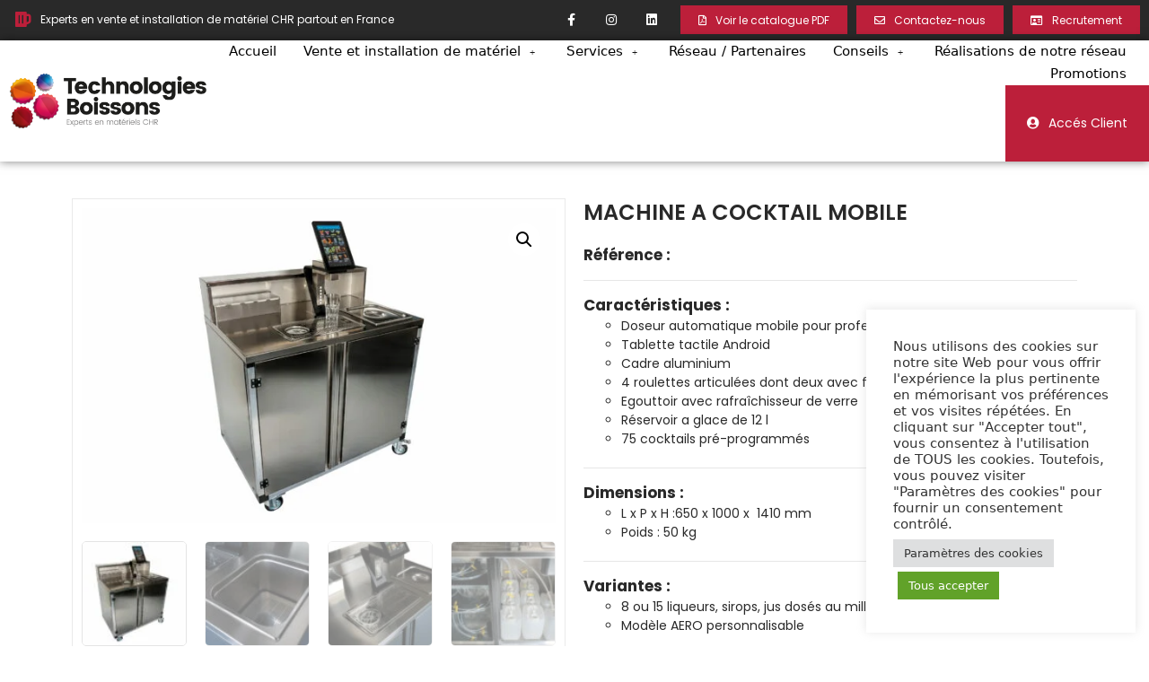

--- FILE ---
content_type: text/html; charset=UTF-8
request_url: https://technologies-boissons.fr/produit/cocktails-vin-eau/machines-a-cocktail/machine-a-cocktail-mobile/
body_size: 43609
content:
<!DOCTYPE html>
<html lang="fr-FR">
<head><meta charset="UTF-8"><script>if(navigator.userAgent.match(/MSIE|Internet Explorer/i)||navigator.userAgent.match(/Trident\/7\..*?rv:11/i)){var href=document.location.href;if(!href.match(/[?&]nowprocket/)){if(href.indexOf("?")==-1){if(href.indexOf("#")==-1){document.location.href=href+"?nowprocket=1"}else{document.location.href=href.replace("#","?nowprocket=1#")}}else{if(href.indexOf("#")==-1){document.location.href=href+"&nowprocket=1"}else{document.location.href=href.replace("#","&nowprocket=1#")}}}}</script><script>class RocketLazyLoadScripts{constructor(){this.triggerEvents=["keydown","mousedown","mousemove","touchmove","touchstart","touchend","wheel"],this.userEventHandler=this._triggerListener.bind(this),this.touchStartHandler=this._onTouchStart.bind(this),this.touchMoveHandler=this._onTouchMove.bind(this),this.touchEndHandler=this._onTouchEnd.bind(this),this.clickHandler=this._onClick.bind(this),this.interceptedClicks=[],window.addEventListener("pageshow",(e=>{this.persisted=e.persisted})),window.addEventListener("DOMContentLoaded",(()=>{this._preconnect3rdParties()})),this.delayedScripts={normal:[],async:[],defer:[]},this.allJQueries=[]}_addUserInteractionListener(e){document.hidden?e._triggerListener():(this.triggerEvents.forEach((t=>window.addEventListener(t,e.userEventHandler,{passive:!0}))),window.addEventListener("touchstart",e.touchStartHandler,{passive:!0}),window.addEventListener("mousedown",e.touchStartHandler),document.addEventListener("visibilitychange",e.userEventHandler))}_removeUserInteractionListener(){this.triggerEvents.forEach((e=>window.removeEventListener(e,this.userEventHandler,{passive:!0}))),document.removeEventListener("visibilitychange",this.userEventHandler)}_onTouchStart(e){"HTML"!==e.target.tagName&&(window.addEventListener("touchend",this.touchEndHandler),window.addEventListener("mouseup",this.touchEndHandler),window.addEventListener("touchmove",this.touchMoveHandler,{passive:!0}),window.addEventListener("mousemove",this.touchMoveHandler),e.target.addEventListener("click",this.clickHandler),this._renameDOMAttribute(e.target,"onclick","rocket-onclick"))}_onTouchMove(e){window.removeEventListener("touchend",this.touchEndHandler),window.removeEventListener("mouseup",this.touchEndHandler),window.removeEventListener("touchmove",this.touchMoveHandler,{passive:!0}),window.removeEventListener("mousemove",this.touchMoveHandler),e.target.removeEventListener("click",this.clickHandler),this._renameDOMAttribute(e.target,"rocket-onclick","onclick")}_onTouchEnd(e){window.removeEventListener("touchend",this.touchEndHandler),window.removeEventListener("mouseup",this.touchEndHandler),window.removeEventListener("touchmove",this.touchMoveHandler,{passive:!0}),window.removeEventListener("mousemove",this.touchMoveHandler)}_onClick(e){e.target.removeEventListener("click",this.clickHandler),this._renameDOMAttribute(e.target,"rocket-onclick","onclick"),this.interceptedClicks.push(e),e.preventDefault(),e.stopPropagation(),e.stopImmediatePropagation()}_replayClicks(){window.removeEventListener("touchstart",this.touchStartHandler,{passive:!0}),window.removeEventListener("mousedown",this.touchStartHandler),this.interceptedClicks.forEach((e=>{e.target.dispatchEvent(new MouseEvent("click",{view:e.view,bubbles:!0,cancelable:!0}))}))}_renameDOMAttribute(e,t,n){e.hasAttribute&&e.hasAttribute(t)&&(event.target.setAttribute(n,event.target.getAttribute(t)),event.target.removeAttribute(t))}_triggerListener(){this._removeUserInteractionListener(this),"loading"===document.readyState?document.addEventListener("DOMContentLoaded",this._loadEverythingNow.bind(this)):this._loadEverythingNow()}_preconnect3rdParties(){let e=[];document.querySelectorAll("script[type=rocketlazyloadscript]").forEach((t=>{if(t.hasAttribute("src")){const n=new URL(t.src).origin;n!==location.origin&&e.push({src:n,crossOrigin:t.crossOrigin||"module"===t.getAttribute("data-rocket-type")})}})),e=[...new Map(e.map((e=>[JSON.stringify(e),e]))).values()],this._batchInjectResourceHints(e,"preconnect")}async _loadEverythingNow(){this.lastBreath=Date.now(),this._delayEventListeners(),this._delayJQueryReady(this),this._handleDocumentWrite(),this._registerAllDelayedScripts(),this._preloadAllScripts(),await this._loadScriptsFromList(this.delayedScripts.normal),await this._loadScriptsFromList(this.delayedScripts.defer),await this._loadScriptsFromList(this.delayedScripts.async);try{await this._triggerDOMContentLoaded(),await this._triggerWindowLoad()}catch(e){}window.dispatchEvent(new Event("rocket-allScriptsLoaded")),this._replayClicks()}_registerAllDelayedScripts(){document.querySelectorAll("script[type=rocketlazyloadscript]").forEach((e=>{e.hasAttribute("src")?e.hasAttribute("async")&&!1!==e.async?this.delayedScripts.async.push(e):e.hasAttribute("defer")&&!1!==e.defer||"module"===e.getAttribute("data-rocket-type")?this.delayedScripts.defer.push(e):this.delayedScripts.normal.push(e):this.delayedScripts.normal.push(e)}))}async _transformScript(e){return await this._littleBreath(),new Promise((t=>{const n=document.createElement("script");[...e.attributes].forEach((e=>{let t=e.nodeName;"type"!==t&&("data-rocket-type"===t&&(t="type"),n.setAttribute(t,e.nodeValue))})),e.hasAttribute("src")?(n.addEventListener("load",t),n.addEventListener("error",t)):(n.text=e.text,t());try{e.parentNode.replaceChild(n,e)}catch(e){t()}}))}async _loadScriptsFromList(e){const t=e.shift();return t?(await this._transformScript(t),this._loadScriptsFromList(e)):Promise.resolve()}_preloadAllScripts(){this._batchInjectResourceHints([...this.delayedScripts.normal,...this.delayedScripts.defer,...this.delayedScripts.async],"preload")}_batchInjectResourceHints(e,t){var n=document.createDocumentFragment();e.forEach((e=>{if(e.src){const i=document.createElement("link");i.href=e.src,i.rel=t,"preconnect"!==t&&(i.as="script"),e.getAttribute&&"module"===e.getAttribute("data-rocket-type")&&(i.crossOrigin=!0),e.crossOrigin&&(i.crossOrigin=e.crossOrigin),n.appendChild(i)}})),document.head.appendChild(n)}_delayEventListeners(){let e={};function t(t,n){!function(t){function n(n){return e[t].eventsToRewrite.indexOf(n)>=0?"rocket-"+n:n}e[t]||(e[t]={originalFunctions:{add:t.addEventListener,remove:t.removeEventListener},eventsToRewrite:[]},t.addEventListener=function(){arguments[0]=n(arguments[0]),e[t].originalFunctions.add.apply(t,arguments)},t.removeEventListener=function(){arguments[0]=n(arguments[0]),e[t].originalFunctions.remove.apply(t,arguments)})}(t),e[t].eventsToRewrite.push(n)}function n(e,t){let n=e[t];Object.defineProperty(e,t,{get:()=>n||function(){},set(i){e["rocket"+t]=n=i}})}t(document,"DOMContentLoaded"),t(window,"DOMContentLoaded"),t(window,"load"),t(window,"pageshow"),t(document,"readystatechange"),n(document,"onreadystatechange"),n(window,"onload"),n(window,"onpageshow")}_delayJQueryReady(e){let t=window.jQuery;Object.defineProperty(window,"jQuery",{get:()=>t,set(n){if(n&&n.fn&&!e.allJQueries.includes(n)){n.fn.ready=n.fn.init.prototype.ready=function(t){e.domReadyFired?t.bind(document)(n):document.addEventListener("rocket-DOMContentLoaded",(()=>t.bind(document)(n)))};const t=n.fn.on;n.fn.on=n.fn.init.prototype.on=function(){if(this[0]===window){function e(e){return e.split(" ").map((e=>"load"===e||0===e.indexOf("load.")?"rocket-jquery-load":e)).join(" ")}"string"==typeof arguments[0]||arguments[0]instanceof String?arguments[0]=e(arguments[0]):"object"==typeof arguments[0]&&Object.keys(arguments[0]).forEach((t=>{delete Object.assign(arguments[0],{[e(t)]:arguments[0][t]})[t]}))}return t.apply(this,arguments),this},e.allJQueries.push(n)}t=n}})}async _triggerDOMContentLoaded(){this.domReadyFired=!0,await this._littleBreath(),document.dispatchEvent(new Event("rocket-DOMContentLoaded")),await this._littleBreath(),window.dispatchEvent(new Event("rocket-DOMContentLoaded")),await this._littleBreath(),document.dispatchEvent(new Event("rocket-readystatechange")),await this._littleBreath(),document.rocketonreadystatechange&&document.rocketonreadystatechange()}async _triggerWindowLoad(){await this._littleBreath(),window.dispatchEvent(new Event("rocket-load")),await this._littleBreath(),window.rocketonload&&window.rocketonload(),await this._littleBreath(),this.allJQueries.forEach((e=>e(window).trigger("rocket-jquery-load"))),await this._littleBreath();const e=new Event("rocket-pageshow");e.persisted=this.persisted,window.dispatchEvent(e),await this._littleBreath(),window.rocketonpageshow&&window.rocketonpageshow({persisted:this.persisted})}_handleDocumentWrite(){const e=new Map;document.write=document.writeln=function(t){const n=document.currentScript,i=document.createRange(),r=n.parentElement;let o=e.get(n);void 0===o&&(o=n.nextSibling,e.set(n,o));const s=document.createDocumentFragment();i.setStart(s,0),s.appendChild(i.createContextualFragment(t)),r.insertBefore(s,o)}}async _littleBreath(){Date.now()-this.lastBreath>45&&(await this._requestAnimFrame(),this.lastBreath=Date.now())}async _requestAnimFrame(){return document.hidden?new Promise((e=>setTimeout(e))):new Promise((e=>requestAnimationFrame(e)))}static run(){const e=new RocketLazyLoadScripts;e._addUserInteractionListener(e)}}RocketLazyLoadScripts.run();</script>
	
	<link rel="profile" href="https://gmpg.org/xfn/11">
	<script data-cfasync="false" data-no-defer="1">var ewww_webp_supported=!1;function check_webp_feature(A,e){var w;e=void 0!==e?e:function(){},ewww_webp_supported?e(ewww_webp_supported):((w=new Image).onload=function(){ewww_webp_supported=0<w.width&&0<w.height,e&&e(ewww_webp_supported)},w.onerror=function(){e&&e(!1)},w.src="data:image/webp;base64,"+{alpha:"UklGRkoAAABXRUJQVlA4WAoAAAAQAAAAAAAAAAAAQUxQSAwAAAARBxAR/Q9ERP8DAABWUDggGAAAABQBAJ0BKgEAAQAAAP4AAA3AAP7mtQAAAA=="}[A])}check_webp_feature("alpha");</script><script data-cfasync="false" data-no-defer="1">var Arrive=function(c,w){"use strict";if(c.MutationObserver&&"undefined"!=typeof HTMLElement){var r,a=0,u=(r=HTMLElement.prototype.matches||HTMLElement.prototype.webkitMatchesSelector||HTMLElement.prototype.mozMatchesSelector||HTMLElement.prototype.msMatchesSelector,{matchesSelector:function(e,t){return e instanceof HTMLElement&&r.call(e,t)},addMethod:function(e,t,r){var a=e[t];e[t]=function(){return r.length==arguments.length?r.apply(this,arguments):"function"==typeof a?a.apply(this,arguments):void 0}},callCallbacks:function(e,t){t&&t.options.onceOnly&&1==t.firedElems.length&&(e=[e[0]]);for(var r,a=0;r=e[a];a++)r&&r.callback&&r.callback.call(r.elem,r.elem);t&&t.options.onceOnly&&1==t.firedElems.length&&t.me.unbindEventWithSelectorAndCallback.call(t.target,t.selector,t.callback)},checkChildNodesRecursively:function(e,t,r,a){for(var i,n=0;i=e[n];n++)r(i,t,a)&&a.push({callback:t.callback,elem:i}),0<i.childNodes.length&&u.checkChildNodesRecursively(i.childNodes,t,r,a)},mergeArrays:function(e,t){var r,a={};for(r in e)e.hasOwnProperty(r)&&(a[r]=e[r]);for(r in t)t.hasOwnProperty(r)&&(a[r]=t[r]);return a},toElementsArray:function(e){return e=void 0!==e&&("number"!=typeof e.length||e===c)?[e]:e}}),e=(l.prototype.addEvent=function(e,t,r,a){a={target:e,selector:t,options:r,callback:a,firedElems:[]};return this._beforeAdding&&this._beforeAdding(a),this._eventsBucket.push(a),a},l.prototype.removeEvent=function(e){for(var t,r=this._eventsBucket.length-1;t=this._eventsBucket[r];r--)e(t)&&(this._beforeRemoving&&this._beforeRemoving(t),(t=this._eventsBucket.splice(r,1))&&t.length&&(t[0].callback=null))},l.prototype.beforeAdding=function(e){this._beforeAdding=e},l.prototype.beforeRemoving=function(e){this._beforeRemoving=e},l),t=function(i,n){var o=new e,l=this,s={fireOnAttributesModification:!1};return o.beforeAdding(function(t){var e=t.target;e!==c.document&&e!==c||(e=document.getElementsByTagName("html")[0]);var r=new MutationObserver(function(e){n.call(this,e,t)}),a=i(t.options);r.observe(e,a),t.observer=r,t.me=l}),o.beforeRemoving(function(e){e.observer.disconnect()}),this.bindEvent=function(e,t,r){t=u.mergeArrays(s,t);for(var a=u.toElementsArray(this),i=0;i<a.length;i++)o.addEvent(a[i],e,t,r)},this.unbindEvent=function(){var r=u.toElementsArray(this);o.removeEvent(function(e){for(var t=0;t<r.length;t++)if(this===w||e.target===r[t])return!0;return!1})},this.unbindEventWithSelectorOrCallback=function(r){var a=u.toElementsArray(this),i=r,e="function"==typeof r?function(e){for(var t=0;t<a.length;t++)if((this===w||e.target===a[t])&&e.callback===i)return!0;return!1}:function(e){for(var t=0;t<a.length;t++)if((this===w||e.target===a[t])&&e.selector===r)return!0;return!1};o.removeEvent(e)},this.unbindEventWithSelectorAndCallback=function(r,a){var i=u.toElementsArray(this);o.removeEvent(function(e){for(var t=0;t<i.length;t++)if((this===w||e.target===i[t])&&e.selector===r&&e.callback===a)return!0;return!1})},this},i=new function(){var s={fireOnAttributesModification:!1,onceOnly:!1,existing:!1};function n(e,t,r){return!(!u.matchesSelector(e,t.selector)||(e._id===w&&(e._id=a++),-1!=t.firedElems.indexOf(e._id)))&&(t.firedElems.push(e._id),!0)}var c=(i=new t(function(e){var t={attributes:!1,childList:!0,subtree:!0};return e.fireOnAttributesModification&&(t.attributes=!0),t},function(e,i){e.forEach(function(e){var t=e.addedNodes,r=e.target,a=[];null!==t&&0<t.length?u.checkChildNodesRecursively(t,i,n,a):"attributes"===e.type&&n(r,i)&&a.push({callback:i.callback,elem:r}),u.callCallbacks(a,i)})})).bindEvent;return i.bindEvent=function(e,t,r){t=void 0===r?(r=t,s):u.mergeArrays(s,t);var a=u.toElementsArray(this);if(t.existing){for(var i=[],n=0;n<a.length;n++)for(var o=a[n].querySelectorAll(e),l=0;l<o.length;l++)i.push({callback:r,elem:o[l]});if(t.onceOnly&&i.length)return r.call(i[0].elem,i[0].elem);setTimeout(u.callCallbacks,1,i)}c.call(this,e,t,r)},i},o=new function(){var a={};function i(e,t){return u.matchesSelector(e,t.selector)}var n=(o=new t(function(){return{childList:!0,subtree:!0}},function(e,r){e.forEach(function(e){var t=e.removedNodes,e=[];null!==t&&0<t.length&&u.checkChildNodesRecursively(t,r,i,e),u.callCallbacks(e,r)})})).bindEvent;return o.bindEvent=function(e,t,r){t=void 0===r?(r=t,a):u.mergeArrays(a,t),n.call(this,e,t,r)},o};d(HTMLElement.prototype),d(NodeList.prototype),d(HTMLCollection.prototype),d(HTMLDocument.prototype),d(Window.prototype);var n={};return s(i,n,"unbindAllArrive"),s(o,n,"unbindAllLeave"),n}function l(){this._eventsBucket=[],this._beforeAdding=null,this._beforeRemoving=null}function s(e,t,r){u.addMethod(t,r,e.unbindEvent),u.addMethod(t,r,e.unbindEventWithSelectorOrCallback),u.addMethod(t,r,e.unbindEventWithSelectorAndCallback)}function d(e){e.arrive=i.bindEvent,s(i,e,"unbindArrive"),e.leave=o.bindEvent,s(o,e,"unbindLeave")}}(window,void 0),ewww_webp_supported=!1;function check_webp_feature(e,t){var r;ewww_webp_supported?t(ewww_webp_supported):((r=new Image).onload=function(){ewww_webp_supported=0<r.width&&0<r.height,t(ewww_webp_supported)},r.onerror=function(){t(!1)},r.src="data:image/webp;base64,"+{alpha:"UklGRkoAAABXRUJQVlA4WAoAAAAQAAAAAAAAAAAAQUxQSAwAAAARBxAR/Q9ERP8DAABWUDggGAAAABQBAJ0BKgEAAQAAAP4AAA3AAP7mtQAAAA==",animation:"UklGRlIAAABXRUJQVlA4WAoAAAASAAAAAAAAAAAAQU5JTQYAAAD/////AABBTk1GJgAAAAAAAAAAAAAAAAAAAGQAAABWUDhMDQAAAC8AAAAQBxAREYiI/gcA"}[e])}function ewwwLoadImages(e){if(e){for(var t=document.querySelectorAll(".batch-image img, .image-wrapper a, .ngg-pro-masonry-item a, .ngg-galleria-offscreen-seo-wrapper a"),r=0,a=t.length;r<a;r++)ewwwAttr(t[r],"data-src",t[r].getAttribute("data-webp")),ewwwAttr(t[r],"data-thumbnail",t[r].getAttribute("data-webp-thumbnail"));for(var i=document.querySelectorAll(".rev_slider ul li"),r=0,a=i.length;r<a;r++){ewwwAttr(i[r],"data-thumb",i[r].getAttribute("data-webp-thumb"));for(var n=1;n<11;)ewwwAttr(i[r],"data-param"+n,i[r].getAttribute("data-webp-param"+n)),n++}for(r=0,a=(i=document.querySelectorAll(".rev_slider img")).length;r<a;r++)ewwwAttr(i[r],"data-lazyload",i[r].getAttribute("data-webp-lazyload"));for(var o=document.querySelectorAll("div.woocommerce-product-gallery__image"),r=0,a=o.length;r<a;r++)ewwwAttr(o[r],"data-thumb",o[r].getAttribute("data-webp-thumb"))}for(var l=document.querySelectorAll("video"),r=0,a=l.length;r<a;r++)ewwwAttr(l[r],"poster",e?l[r].getAttribute("data-poster-webp"):l[r].getAttribute("data-poster-image"));for(var s,c=document.querySelectorAll("img.ewww_webp_lazy_load"),r=0,a=c.length;r<a;r++)e&&(ewwwAttr(c[r],"data-lazy-srcset",c[r].getAttribute("data-lazy-srcset-webp")),ewwwAttr(c[r],"data-srcset",c[r].getAttribute("data-srcset-webp")),ewwwAttr(c[r],"data-lazy-src",c[r].getAttribute("data-lazy-src-webp")),ewwwAttr(c[r],"data-src",c[r].getAttribute("data-src-webp")),ewwwAttr(c[r],"data-orig-file",c[r].getAttribute("data-webp-orig-file")),ewwwAttr(c[r],"data-medium-file",c[r].getAttribute("data-webp-medium-file")),ewwwAttr(c[r],"data-large-file",c[r].getAttribute("data-webp-large-file")),null!=(s=c[r].getAttribute("srcset"))&&!1!==s&&s.includes("R0lGOD")&&ewwwAttr(c[r],"src",c[r].getAttribute("data-lazy-src-webp"))),c[r].className=c[r].className.replace(/\bewww_webp_lazy_load\b/,"");for(var w=document.querySelectorAll(".ewww_webp"),r=0,a=w.length;r<a;r++)e?(ewwwAttr(w[r],"srcset",w[r].getAttribute("data-srcset-webp")),ewwwAttr(w[r],"src",w[r].getAttribute("data-src-webp")),ewwwAttr(w[r],"data-orig-file",w[r].getAttribute("data-webp-orig-file")),ewwwAttr(w[r],"data-medium-file",w[r].getAttribute("data-webp-medium-file")),ewwwAttr(w[r],"data-large-file",w[r].getAttribute("data-webp-large-file")),ewwwAttr(w[r],"data-large_image",w[r].getAttribute("data-webp-large_image")),ewwwAttr(w[r],"data-src",w[r].getAttribute("data-webp-src"))):(ewwwAttr(w[r],"srcset",w[r].getAttribute("data-srcset-img")),ewwwAttr(w[r],"src",w[r].getAttribute("data-src-img"))),w[r].className=w[r].className.replace(/\bewww_webp\b/,"ewww_webp_loaded");window.jQuery&&jQuery.fn.isotope&&jQuery.fn.imagesLoaded&&(jQuery(".fusion-posts-container-infinite").imagesLoaded(function(){jQuery(".fusion-posts-container-infinite").hasClass("isotope")&&jQuery(".fusion-posts-container-infinite").isotope()}),jQuery(".fusion-portfolio:not(.fusion-recent-works) .fusion-portfolio-wrapper").imagesLoaded(function(){jQuery(".fusion-portfolio:not(.fusion-recent-works) .fusion-portfolio-wrapper").isotope()}))}function ewwwWebPInit(e){ewwwLoadImages(e),ewwwNggLoadGalleries(e),document.arrive(".ewww_webp",function(){ewwwLoadImages(e)}),document.arrive(".ewww_webp_lazy_load",function(){ewwwLoadImages(e)}),document.arrive("videos",function(){ewwwLoadImages(e)}),"loading"==document.readyState?document.addEventListener("DOMContentLoaded",ewwwJSONParserInit):("undefined"!=typeof galleries&&ewwwNggParseGalleries(e),ewwwWooParseVariations(e))}function ewwwAttr(e,t,r){null!=r&&!1!==r&&e.setAttribute(t,r)}function ewwwJSONParserInit(){"undefined"!=typeof galleries&&check_webp_feature("alpha",ewwwNggParseGalleries),check_webp_feature("alpha",ewwwWooParseVariations)}function ewwwWooParseVariations(e){if(e)for(var t=document.querySelectorAll("form.variations_form"),r=0,a=t.length;r<a;r++){var i=t[r].getAttribute("data-product_variations"),n=!1;try{for(var o in i=JSON.parse(i))void 0!==i[o]&&void 0!==i[o].image&&(void 0!==i[o].image.src_webp&&(i[o].image.src=i[o].image.src_webp,n=!0),void 0!==i[o].image.srcset_webp&&(i[o].image.srcset=i[o].image.srcset_webp,n=!0),void 0!==i[o].image.full_src_webp&&(i[o].image.full_src=i[o].image.full_src_webp,n=!0),void 0!==i[o].image.gallery_thumbnail_src_webp&&(i[o].image.gallery_thumbnail_src=i[o].image.gallery_thumbnail_src_webp,n=!0),void 0!==i[o].image.thumb_src_webp&&(i[o].image.thumb_src=i[o].image.thumb_src_webp,n=!0));n&&ewwwAttr(t[r],"data-product_variations",JSON.stringify(i))}catch(e){}}}function ewwwNggParseGalleries(e){if(e)for(var t in galleries){var r=galleries[t];galleries[t].images_list=ewwwNggParseImageList(r.images_list)}}function ewwwNggLoadGalleries(e){e&&document.addEventListener("ngg.galleria.themeadded",function(e,t){window.ngg_galleria._create_backup=window.ngg_galleria.create,window.ngg_galleria.create=function(e,t){var r=$(e).data("id");return galleries["gallery_"+r].images_list=ewwwNggParseImageList(galleries["gallery_"+r].images_list),window.ngg_galleria._create_backup(e,t)}})}function ewwwNggParseImageList(e){for(var t in e){var r=e[t];if(void 0!==r["image-webp"]&&(e[t].image=r["image-webp"],delete e[t]["image-webp"]),void 0!==r["thumb-webp"]&&(e[t].thumb=r["thumb-webp"],delete e[t]["thumb-webp"]),void 0!==r.full_image_webp&&(e[t].full_image=r.full_image_webp,delete e[t].full_image_webp),void 0!==r.srcsets)for(var a in r.srcsets)nggSrcset=r.srcsets[a],void 0!==r.srcsets[a+"-webp"]&&(e[t].srcsets[a]=r.srcsets[a+"-webp"],delete e[t].srcsets[a+"-webp"]);if(void 0!==r.full_srcsets)for(var i in r.full_srcsets)nggFSrcset=r.full_srcsets[i],void 0!==r.full_srcsets[i+"-webp"]&&(e[t].full_srcsets[i]=r.full_srcsets[i+"-webp"],delete e[t].full_srcsets[i+"-webp"])}return e}check_webp_feature("alpha",ewwwWebPInit);</script><meta name='robots' content='index, follow, max-image-preview:large, max-snippet:-1, max-video-preview:-1' />
<meta name="viewport" content="width=device-width, initial-scale=1">
	<!-- This site is optimized with the Yoast SEO plugin v19.2 - https://yoast.com/wordpress/plugins/seo/ -->
	<title>Technologies Boissons : MACHINE A COCKTAIL MOBILE</title><link rel="preload" as="style" href="https://fonts.googleapis.com/css?family=Poppins%3A100%2C100italic%2C200%2C200italic%2C300%2C300italic%2C400%2C400italic%2C500%2C500italic%2C600%2C600italic%2C700%2C700italic%2C800%2C800italic%2C900%2C900italic&#038;display=swap" /><link rel="stylesheet" href="https://fonts.googleapis.com/css?family=Poppins%3A100%2C100italic%2C200%2C200italic%2C300%2C300italic%2C400%2C400italic%2C500%2C500italic%2C600%2C600italic%2C700%2C700italic%2C800%2C800italic%2C900%2C900italic&#038;display=swap" media="print" onload="this.media='all'" /><noscript><link rel="stylesheet" href="https://fonts.googleapis.com/css?family=Poppins%3A100%2C100italic%2C200%2C200italic%2C300%2C300italic%2C400%2C400italic%2C500%2C500italic%2C600%2C600italic%2C700%2C700italic%2C800%2C800italic%2C900%2C900italic&#038;display=swap" /></noscript>
	<link rel="canonical" href="https://technologies-boissons.fr/produit/cocktails-vin-eau/machines-a-cocktail/machine-a-cocktail-mobile/" />
	<meta property="og:locale" content="fr_FR" />
	<meta property="og:type" content="article" />
	<meta property="og:title" content="Technologies Boissons : MACHINE A COCKTAIL MOBILE" />
	<meta property="og:description" content="Référence :  Caractéristiques : Doseur automatique mobile pour professionnel Tablette tactile Android Cadre aluminium 4 roulettes articulées dont deux avec frein Egouttoir avec rafraîchisseur de verre Réservoir a glace de 12 l 75 cocktails pré-programmés Dimensions : L x P x H :650 x 1000 x  1410 mm Poids : 50 kg Variantes : 8 ... Lire la suite" />
	<meta property="og:url" content="https://technologies-boissons.fr/produit/cocktails-vin-eau/machines-a-cocktail/machine-a-cocktail-mobile/" />
	<meta property="og:site_name" content="Technologies Boissons" />
	<meta property="article:modified_time" content="2021-10-11T13:30:17+00:00" />
	<meta property="og:image" content="https://technologies-boissons.fr/wp-content/uploads/2021/10/Station.jpg" />
	<meta property="og:image:width" content="2500" />
	<meta property="og:image:height" content="1664" />
	<meta property="og:image:type" content="image/jpeg" />
	<meta name="author" content="Beatrice" />
	<meta name="twitter:card" content="summary_large_image" />
	<meta name="twitter:label1" content="Durée de lecture estimée" />
	<meta name="twitter:data1" content="1 minute" />
	<script type="application/ld+json" class="yoast-schema-graph">{"@context":"https://schema.org","@graph":[{"@type":"Organization","@id":"https://technologies-boissons.fr/#organization","name":"Technologies Boissons","url":"https://technologies-boissons.fr/","sameAs":[],"logo":{"@type":"ImageObject","inLanguage":"fr-FR","@id":"https://technologies-boissons.fr/#/schema/logo/image/","url":"https://technologies-boissons.fr/wp-content/uploads/2021/07/technologies-boissons-.jpg","contentUrl":"https://technologies-boissons.fr/wp-content/uploads/2021/07/technologies-boissons-.jpg","width":2500,"height":875,"caption":"Technologies Boissons"},"image":{"@id":"https://technologies-boissons.fr/#/schema/logo/image/"}},{"@type":"WebSite","@id":"https://technologies-boissons.fr/#website","url":"https://technologies-boissons.fr/","name":"Technologies Boissons","description":"Experts en vente et installation de matériel CHR partout en France","publisher":{"@id":"https://technologies-boissons.fr/#organization"},"potentialAction":[{"@type":"SearchAction","target":{"@type":"EntryPoint","urlTemplate":"https://technologies-boissons.fr/?s={search_term_string}"},"query-input":"required name=search_term_string"}],"inLanguage":"fr-FR"},{"@type":"ImageObject","inLanguage":"fr-FR","@id":"https://technologies-boissons.fr/produit/cocktails-vin-eau/machines-a-cocktail/machine-a-cocktail-mobile/#primaryimage","url":"https://technologies-boissons.fr/wp-content/uploads/2021/10/Station.jpg","contentUrl":"https://technologies-boissons.fr/wp-content/uploads/2021/10/Station.jpg","width":2500,"height":1664},{"@type":"WebPage","@id":"https://technologies-boissons.fr/produit/cocktails-vin-eau/machines-a-cocktail/machine-a-cocktail-mobile/#webpage","url":"https://technologies-boissons.fr/produit/cocktails-vin-eau/machines-a-cocktail/machine-a-cocktail-mobile/","name":"Technologies Boissons : MACHINE A COCKTAIL MOBILE","isPartOf":{"@id":"https://technologies-boissons.fr/#website"},"primaryImageOfPage":{"@id":"https://technologies-boissons.fr/produit/cocktails-vin-eau/machines-a-cocktail/machine-a-cocktail-mobile/#primaryimage"},"datePublished":"2021-09-20T18:14:19+00:00","dateModified":"2021-10-11T13:30:17+00:00","breadcrumb":{"@id":"https://technologies-boissons.fr/produit/cocktails-vin-eau/machines-a-cocktail/machine-a-cocktail-mobile/#breadcrumb"},"inLanguage":"fr-FR","potentialAction":[{"@type":"ReadAction","target":["https://technologies-boissons.fr/produit/cocktails-vin-eau/machines-a-cocktail/machine-a-cocktail-mobile/"]}]},{"@type":"BreadcrumbList","@id":"https://technologies-boissons.fr/produit/cocktails-vin-eau/machines-a-cocktail/machine-a-cocktail-mobile/#breadcrumb","itemListElement":[{"@type":"ListItem","position":1,"name":"Accueil","item":"https://technologies-boissons.fr/"},{"@type":"ListItem","position":2,"name":"Catalogue","item":"https://technologies-boissons.fr/catalogue/"},{"@type":"ListItem","position":3,"name":"MACHINE A COCKTAIL MOBILE"}]}]}</script>
	<!-- / Yoast SEO plugin. -->


<link href='https://fonts.gstatic.com' crossorigin rel='preconnect' />
<link rel="alternate" type="application/rss+xml" title="Technologies Boissons &raquo; Flux" href="https://technologies-boissons.fr/feed/" />
<link rel="alternate" type="application/rss+xml" title="Technologies Boissons &raquo; Flux des commentaires" href="https://technologies-boissons.fr/comments/feed/" />
<style>
img.wp-smiley,
img.emoji {
	display: inline !important;
	border: none !important;
	box-shadow: none !important;
	height: 1em !important;
	width: 1em !important;
	margin: 0 .07em !important;
	vertical-align: -0.1em !important;
	background: none !important;
	padding: 0 !important;
}
</style>
	<link rel='stylesheet' id='wp-block-library-css'  href='https://technologies-boissons.fr/wp-includes/css/dist/block-library/style.min.css?ver=5.8.4' media='all' />
<link data-minify="1" rel='stylesheet' id='wc-blocks-vendors-style-css'  href='https://technologies-boissons.fr/wp-content/cache/min/1/wp-content/plugins/woocommerce/packages/woocommerce-blocks/build/wc-blocks-vendors-style.css?ver=1658310101' media='all' />
<link data-minify="1" rel='stylesheet' id='wc-blocks-style-css'  href='https://technologies-boissons.fr/wp-content/cache/min/1/wp-content/plugins/woocommerce/packages/woocommerce-blocks/build/wc-blocks-style.css?ver=1658310101' media='all' />
<link data-minify="1" rel='stylesheet' id='cookie-law-info-css'  href='https://technologies-boissons.fr/wp-content/cache/min/1/wp-content/plugins/cookie-law-info/public/css/cookie-law-info-public.css?ver=1658310101' media='all' />
<link data-minify="1" rel='stylesheet' id='cookie-law-info-gdpr-css'  href='https://technologies-boissons.fr/wp-content/cache/min/1/wp-content/plugins/cookie-law-info/public/css/cookie-law-info-gdpr.css?ver=1658310101' media='all' />
<link data-minify="1" rel='stylesheet' id='woof-css'  href='https://technologies-boissons.fr/wp-content/cache/min/1/wp-content/plugins/woocommerce-products-filter/css/front.css?ver=1658310101' media='all' />
<style id='woof-inline-css'>

.woof_products_top_panel li span, .woof_products_top_panel2 li span{background: url(https://technologies-boissons.fr/wp-content/plugins/woocommerce-products-filter/img/delete.png);background-size: 14px 14px;background-repeat: no-repeat;background-position: right;}
.plainoverlay {
                        background-image: url('https://preprod.technologies-boissons.fr/wp-content/uploads/2021/04/bar-des-sports-a-loches-150x150.png');
                    }
.woof_edit_view{
                    display: none;
                }

</style>
<link rel='stylesheet' id='chosen-drop-down-css'  href='https://technologies-boissons.fr/wp-content/plugins/woocommerce-products-filter/js/chosen/chosen.min.css?ver=1.2.8' media='all' />
<link data-minify="1" rel='stylesheet' id='icheck-jquery-color-css'  href='https://technologies-boissons.fr/wp-content/cache/min/1/wp-content/plugins/woocommerce-products-filter/js/icheck/skins/minimal/aero.css?ver=1658310101' media='all' />
<link data-minify="1" rel='stylesheet' id='woof_by_text_html_items-css'  href='https://technologies-boissons.fr/wp-content/cache/min/1/wp-content/plugins/woocommerce-products-filter/ext/by_text/assets/css/front.css?ver=1658310101' media='all' />
<link data-minify="1" rel='stylesheet' id='woof_quick_search_html_items-css'  href='https://technologies-boissons.fr/wp-content/cache/min/1/wp-content/plugins/woocommerce-products-filter/ext/quick_search/css/quick_search.css?ver=1658310101' media='all' />
<link rel='stylesheet' id='photoswipe-css'  href='https://technologies-boissons.fr/wp-content/plugins/woocommerce/assets/css/photoswipe/photoswipe.min.css?ver=6.6.1' media='all' />
<link rel='stylesheet' id='photoswipe-default-skin-css'  href='https://technologies-boissons.fr/wp-content/plugins/woocommerce/assets/css/photoswipe/default-skin/default-skin.min.css?ver=6.6.1' media='all' />
<link data-minify="1" rel='stylesheet' id='woocommerce-layout-css'  href='https://technologies-boissons.fr/wp-content/cache/min/1/wp-content/plugins/woocommerce/assets/css/woocommerce-layout.css?ver=1658310101' media='all' />
<link data-minify="1" rel='stylesheet' id='woocommerce-smallscreen-css'  href='https://technologies-boissons.fr/wp-content/cache/min/1/wp-content/plugins/woocommerce/assets/css/woocommerce-smallscreen.css?ver=1658310101' media='only screen and (max-width: 768px)' />
<link data-minify="1" rel='stylesheet' id='woocommerce-general-css'  href='https://technologies-boissons.fr/wp-content/cache/min/1/wp-content/plugins/woocommerce/assets/css/woocommerce.css?ver=1658310101' media='all' />
<style id='woocommerce-general-inline-css'>
.woocommerce .page-header-image-single {display: none;}.woocommerce .entry-content,.woocommerce .product .entry-summary {margin-top: 0;}.related.products {clear: both;}.checkout-subscribe-prompt.clear {visibility: visible;height: initial;width: initial;}@media (max-width:768px) {.woocommerce .woocommerce-ordering,.woocommerce-page .woocommerce-ordering {float: none;}.woocommerce .woocommerce-ordering select {max-width: 100%;}.woocommerce ul.products li.product,.woocommerce-page ul.products li.product,.woocommerce-page[class*=columns-] ul.products li.product,.woocommerce[class*=columns-] ul.products li.product {width: 100%;float: none;}}
</style>
<style id='woocommerce-inline-inline-css'>
.woocommerce form .form-row .required { visibility: visible; }
</style>
<link data-minify="1" rel='stylesheet' id='wp-job-manager-job-listings-css'  href='https://technologies-boissons.fr/wp-content/cache/min/1/wp-content/plugins/wp-job-manager/assets/dist/css/job-listings.css?ver=1658310101' media='all' />
<link rel='stylesheet' id='wpforms-full-css'  href='https://technologies-boissons.fr/wp-content/plugins/wpforms/assets/css/wpforms-full.min.css?ver=1.7.3' media='all' />
<link rel='stylesheet' id='f068bf9e5-css'  href='https://technologies-boissons.fr/wp-content/uploads/essential-addons-elementor/f068bf9e5.min.css?ver=1768155691' media='all' />
<link rel='stylesheet' id='wpm-generatepress-style-css'  href='https://technologies-boissons.fr/wp-content/themes/generatepress/style.css?ver=5.8.4' media='all' />
<link rel='stylesheet' id='generate-style-css'  href='https://technologies-boissons.fr/wp-content/themes/generatepress/assets/css/main.min.css?ver=3.1.3' media='all' />
<style id='generate-style-inline-css'>
body{background-color:#ffffff;color:#222222;}a{color:#1e73be;}a:hover, a:focus, a:active{color:#000000;}.wp-block-group__inner-container{max-width:1200px;margin-left:auto;margin-right:auto;}:root{--contrast:#222222;--contrast-2:#575760;--contrast-3:#b2b2be;--base:#f0f0f0;--base-2:#f7f8f9;--base-3:#ffffff;--accent:#1e73be;}.has-contrast-color{color:#222222;}.has-contrast-background-color{background-color:#222222;}.has-contrast-2-color{color:#575760;}.has-contrast-2-background-color{background-color:#575760;}.has-contrast-3-color{color:#b2b2be;}.has-contrast-3-background-color{background-color:#b2b2be;}.has-base-color{color:#f0f0f0;}.has-base-background-color{background-color:#f0f0f0;}.has-base-2-color{color:#f7f8f9;}.has-base-2-background-color{background-color:#f7f8f9;}.has-base-3-color{color:#ffffff;}.has-base-3-background-color{background-color:#ffffff;}.has-accent-color{color:#1e73be;}.has-accent-background-color{background-color:#1e73be;}.top-bar{background-color:#636363;color:#ffffff;}.top-bar a{color:#ffffff;}.top-bar a:hover{color:#303030;}.site-header{background-color:#ffffff;}.main-title a,.main-title a:hover{color:#222222;}.site-description{color:#757575;}.mobile-menu-control-wrapper .menu-toggle,.mobile-menu-control-wrapper .menu-toggle:hover,.mobile-menu-control-wrapper .menu-toggle:focus,.has-inline-mobile-toggle #site-navigation.toggled{background-color:rgba(0, 0, 0, 0.02);}.main-navigation,.main-navigation ul ul{background-color:#ffffff;}.main-navigation .main-nav ul li a, .main-navigation .menu-toggle, .main-navigation .menu-bar-items{color:#515151;}.main-navigation .main-nav ul li:not([class*="current-menu-"]):hover > a, .main-navigation .main-nav ul li:not([class*="current-menu-"]):focus > a, .main-navigation .main-nav ul li.sfHover:not([class*="current-menu-"]) > a, .main-navigation .menu-bar-item:hover > a, .main-navigation .menu-bar-item.sfHover > a{color:#7a8896;background-color:#ffffff;}button.menu-toggle:hover,button.menu-toggle:focus{color:#515151;}.main-navigation .main-nav ul li[class*="current-menu-"] > a{color:#7a8896;background-color:#ffffff;}.navigation-search input[type="search"],.navigation-search input[type="search"]:active, .navigation-search input[type="search"]:focus, .main-navigation .main-nav ul li.search-item.active > a, .main-navigation .menu-bar-items .search-item.active > a{color:#7a8896;background-color:#ffffff;}.main-navigation ul ul{background-color:#eaeaea;}.main-navigation .main-nav ul ul li a{color:#515151;}.main-navigation .main-nav ul ul li:not([class*="current-menu-"]):hover > a,.main-navigation .main-nav ul ul li:not([class*="current-menu-"]):focus > a, .main-navigation .main-nav ul ul li.sfHover:not([class*="current-menu-"]) > a{color:#7a8896;background-color:#eaeaea;}.main-navigation .main-nav ul ul li[class*="current-menu-"] > a{color:#7a8896;background-color:#eaeaea;}.separate-containers .inside-article, .separate-containers .comments-area, .separate-containers .page-header, .one-container .container, .separate-containers .paging-navigation, .inside-page-header{background-color:#ffffff;}.entry-title a{color:#222222;}.entry-title a:hover{color:#55555e;}.entry-meta{color:#595959;}.sidebar .widget{background-color:#ffffff;}.footer-widgets{background-color:#ffffff;}.footer-widgets .widget-title{color:#000000;}.site-info{color:#ffffff;background-color:#55555e;}.site-info a{color:#ffffff;}.site-info a:hover{color:#d3d3d3;}.footer-bar .widget_nav_menu .current-menu-item a{color:#d3d3d3;}input[type="text"],input[type="email"],input[type="url"],input[type="password"],input[type="search"],input[type="tel"],input[type="number"],textarea,select{color:#666666;background-color:#fafafa;border-color:#cccccc;}input[type="text"]:focus,input[type="email"]:focus,input[type="url"]:focus,input[type="password"]:focus,input[type="search"]:focus,input[type="tel"]:focus,input[type="number"]:focus,textarea:focus,select:focus{color:#666666;background-color:#ffffff;border-color:#bfbfbf;}button,html input[type="button"],input[type="reset"],input[type="submit"],a.button,a.wp-block-button__link:not(.has-background){color:#ffffff;background-color:#55555e;}button:hover,html input[type="button"]:hover,input[type="reset"]:hover,input[type="submit"]:hover,a.button:hover,button:focus,html input[type="button"]:focus,input[type="reset"]:focus,input[type="submit"]:focus,a.button:focus,a.wp-block-button__link:not(.has-background):active,a.wp-block-button__link:not(.has-background):focus,a.wp-block-button__link:not(.has-background):hover{color:#ffffff;background-color:#3f4047;}a.generate-back-to-top{background-color:rgba( 0,0,0,0.4 );color:#ffffff;}a.generate-back-to-top:hover,a.generate-back-to-top:focus{background-color:rgba( 0,0,0,0.6 );color:#ffffff;}@media (max-width:768px){.main-navigation .menu-bar-item:hover > a, .main-navigation .menu-bar-item.sfHover > a{background:none;color:#515151;}}.nav-below-header .main-navigation .inside-navigation.grid-container, .nav-above-header .main-navigation .inside-navigation.grid-container{padding:0px 20px 0px 20px;}.site-main .wp-block-group__inner-container{padding:40px;}.separate-containers .paging-navigation{padding-top:20px;padding-bottom:20px;}.entry-content .alignwide, body:not(.no-sidebar) .entry-content .alignfull{margin-left:-40px;width:calc(100% + 80px);max-width:calc(100% + 80px);}.rtl .menu-item-has-children .dropdown-menu-toggle{padding-left:20px;}.rtl .main-navigation .main-nav ul li.menu-item-has-children > a{padding-right:20px;}@media (max-width:768px){.separate-containers .inside-article, .separate-containers .comments-area, .separate-containers .page-header, .separate-containers .paging-navigation, .one-container .site-content, .inside-page-header{padding:30px;}.site-main .wp-block-group__inner-container{padding:30px;}.inside-top-bar{padding-right:30px;padding-left:30px;}.inside-header{padding-right:30px;padding-left:30px;}.widget-area .widget{padding-top:30px;padding-right:30px;padding-bottom:30px;padding-left:30px;}.footer-widgets-container{padding-top:30px;padding-right:30px;padding-bottom:30px;padding-left:30px;}.inside-site-info{padding-right:30px;padding-left:30px;}.entry-content .alignwide, body:not(.no-sidebar) .entry-content .alignfull{margin-left:-30px;width:calc(100% + 60px);max-width:calc(100% + 60px);}.one-container .site-main .paging-navigation{margin-bottom:20px;}}.is-right-sidebar{width:30%;}.is-left-sidebar{width:30%;}.site-content .content-area{width:100%;}@media (max-width:768px){.main-navigation .menu-toggle,.sidebar-nav-mobile:not(#sticky-placeholder){display:block;}.main-navigation ul,.gen-sidebar-nav,.main-navigation:not(.slideout-navigation):not(.toggled) .main-nav > ul,.has-inline-mobile-toggle #site-navigation .inside-navigation > *:not(.navigation-search):not(.main-nav){display:none;}.nav-align-right .inside-navigation,.nav-align-center .inside-navigation{justify-content:space-between;}.has-inline-mobile-toggle .mobile-menu-control-wrapper{display:flex;flex-wrap:wrap;}.has-inline-mobile-toggle .inside-header{flex-direction:row;text-align:left;flex-wrap:wrap;}.has-inline-mobile-toggle .header-widget,.has-inline-mobile-toggle #site-navigation{flex-basis:100%;}.nav-float-left .has-inline-mobile-toggle #site-navigation{order:10;}}
.elementor-template-full-width .site-content{display:block;}
</style>
<link data-minify="1" rel='stylesheet' id='generate-child-css'  href='https://technologies-boissons.fr/wp-content/cache/min/1/wp-content/themes/Technologies%20Boissons/style.css?ver=1658310101' media='all' />
<link data-minify="1" rel='stylesheet' id='dflip-icons-style-css'  href='https://technologies-boissons.fr/wp-content/cache/min/1/wp-content/plugins/3d-flipbook-dflip-lite/assets/css/themify-icons.min.css?ver=1658310101' media='all' />
<link rel='stylesheet' id='dflip-style-css'  href='https://technologies-boissons.fr/wp-content/plugins/3d-flipbook-dflip-lite/assets/css/dflip.min.css?ver=1.7.31' media='all' />
<link data-minify="1" rel='stylesheet' id='elementor-icons-css'  href='https://technologies-boissons.fr/wp-content/cache/min/1/wp-content/plugins/elementor/assets/lib/eicons/css/elementor-icons.min.css?ver=1658310101' media='all' />
<style id='elementor-icons-inline-css'>

		.elementor-add-new-section .elementor-add-templately-promo-button{
            background-color: #5d4fff;
            background-image: url(https://technologies-boissons.fr/wp-content/plugins/essential-addons-for-elementor-lite/assets/admin/images/templately/logo-icon.svg);
            background-repeat: no-repeat;
            background-position: center center;
            margin-left: 5px;
            position: relative;
            bottom: 5px;
        }
</style>
<link rel='stylesheet' id='elementor-frontend-css'  href='https://technologies-boissons.fr/wp-content/plugins/elementor/assets/css/frontend.min.css?ver=3.6.7' media='all' />
<style id='elementor-frontend-inline-css'>
@-webkit-keyframes ha_fadeIn{0%{opacity:0}to{opacity:1}}@keyframes ha_fadeIn{0%{opacity:0}to{opacity:1}}@-webkit-keyframes ha_zoomIn{0%{opacity:0;-webkit-transform:scale3d(.3,.3,.3);transform:scale3d(.3,.3,.3)}50%{opacity:1}}@keyframes ha_zoomIn{0%{opacity:0;-webkit-transform:scale3d(.3,.3,.3);transform:scale3d(.3,.3,.3)}50%{opacity:1}}@-webkit-keyframes ha_rollIn{0%{opacity:0;-webkit-transform:translate3d(-100%,0,0) rotate3d(0,0,1,-120deg);transform:translate3d(-100%,0,0) rotate3d(0,0,1,-120deg)}to{opacity:1}}@keyframes ha_rollIn{0%{opacity:0;-webkit-transform:translate3d(-100%,0,0) rotate3d(0,0,1,-120deg);transform:translate3d(-100%,0,0) rotate3d(0,0,1,-120deg)}to{opacity:1}}@-webkit-keyframes ha_bounce{0%,20%,53%,to{-webkit-animation-timing-function:cubic-bezier(.215,.61,.355,1);animation-timing-function:cubic-bezier(.215,.61,.355,1)}40%,43%{-webkit-transform:translate3d(0,-30px,0) scaleY(1.1);transform:translate3d(0,-30px,0) scaleY(1.1);-webkit-animation-timing-function:cubic-bezier(.755,.05,.855,.06);animation-timing-function:cubic-bezier(.755,.05,.855,.06)}70%{-webkit-transform:translate3d(0,-15px,0) scaleY(1.05);transform:translate3d(0,-15px,0) scaleY(1.05);-webkit-animation-timing-function:cubic-bezier(.755,.05,.855,.06);animation-timing-function:cubic-bezier(.755,.05,.855,.06)}80%{-webkit-transition-timing-function:cubic-bezier(.215,.61,.355,1);transition-timing-function:cubic-bezier(.215,.61,.355,1);-webkit-transform:translate3d(0,0,0) scaleY(.95);transform:translate3d(0,0,0) scaleY(.95)}90%{-webkit-transform:translate3d(0,-4px,0) scaleY(1.02);transform:translate3d(0,-4px,0) scaleY(1.02)}}@keyframes ha_bounce{0%,20%,53%,to{-webkit-animation-timing-function:cubic-bezier(.215,.61,.355,1);animation-timing-function:cubic-bezier(.215,.61,.355,1)}40%,43%{-webkit-transform:translate3d(0,-30px,0) scaleY(1.1);transform:translate3d(0,-30px,0) scaleY(1.1);-webkit-animation-timing-function:cubic-bezier(.755,.05,.855,.06);animation-timing-function:cubic-bezier(.755,.05,.855,.06)}70%{-webkit-transform:translate3d(0,-15px,0) scaleY(1.05);transform:translate3d(0,-15px,0) scaleY(1.05);-webkit-animation-timing-function:cubic-bezier(.755,.05,.855,.06);animation-timing-function:cubic-bezier(.755,.05,.855,.06)}80%{-webkit-transition-timing-function:cubic-bezier(.215,.61,.355,1);transition-timing-function:cubic-bezier(.215,.61,.355,1);-webkit-transform:translate3d(0,0,0) scaleY(.95);transform:translate3d(0,0,0) scaleY(.95)}90%{-webkit-transform:translate3d(0,-4px,0) scaleY(1.02);transform:translate3d(0,-4px,0) scaleY(1.02)}}@-webkit-keyframes ha_bounceIn{0%,20%,40%,60%,80%,to{-webkit-animation-timing-function:cubic-bezier(.215,.61,.355,1);animation-timing-function:cubic-bezier(.215,.61,.355,1)}0%{opacity:0;-webkit-transform:scale3d(.3,.3,.3);transform:scale3d(.3,.3,.3)}20%{-webkit-transform:scale3d(1.1,1.1,1.1);transform:scale3d(1.1,1.1,1.1)}40%{-webkit-transform:scale3d(.9,.9,.9);transform:scale3d(.9,.9,.9)}60%{opacity:1;-webkit-transform:scale3d(1.03,1.03,1.03);transform:scale3d(1.03,1.03,1.03)}80%{-webkit-transform:scale3d(.97,.97,.97);transform:scale3d(.97,.97,.97)}to{opacity:1}}@keyframes ha_bounceIn{0%,20%,40%,60%,80%,to{-webkit-animation-timing-function:cubic-bezier(.215,.61,.355,1);animation-timing-function:cubic-bezier(.215,.61,.355,1)}0%{opacity:0;-webkit-transform:scale3d(.3,.3,.3);transform:scale3d(.3,.3,.3)}20%{-webkit-transform:scale3d(1.1,1.1,1.1);transform:scale3d(1.1,1.1,1.1)}40%{-webkit-transform:scale3d(.9,.9,.9);transform:scale3d(.9,.9,.9)}60%{opacity:1;-webkit-transform:scale3d(1.03,1.03,1.03);transform:scale3d(1.03,1.03,1.03)}80%{-webkit-transform:scale3d(.97,.97,.97);transform:scale3d(.97,.97,.97)}to{opacity:1}}@-webkit-keyframes ha_flipInX{0%{opacity:0;-webkit-transform:perspective(400px) rotate3d(1,0,0,90deg);transform:perspective(400px) rotate3d(1,0,0,90deg);-webkit-animation-timing-function:ease-in;animation-timing-function:ease-in}40%{-webkit-transform:perspective(400px) rotate3d(1,0,0,-20deg);transform:perspective(400px) rotate3d(1,0,0,-20deg);-webkit-animation-timing-function:ease-in;animation-timing-function:ease-in}60%{opacity:1;-webkit-transform:perspective(400px) rotate3d(1,0,0,10deg);transform:perspective(400px) rotate3d(1,0,0,10deg)}80%{-webkit-transform:perspective(400px) rotate3d(1,0,0,-5deg);transform:perspective(400px) rotate3d(1,0,0,-5deg)}}@keyframes ha_flipInX{0%{opacity:0;-webkit-transform:perspective(400px) rotate3d(1,0,0,90deg);transform:perspective(400px) rotate3d(1,0,0,90deg);-webkit-animation-timing-function:ease-in;animation-timing-function:ease-in}40%{-webkit-transform:perspective(400px) rotate3d(1,0,0,-20deg);transform:perspective(400px) rotate3d(1,0,0,-20deg);-webkit-animation-timing-function:ease-in;animation-timing-function:ease-in}60%{opacity:1;-webkit-transform:perspective(400px) rotate3d(1,0,0,10deg);transform:perspective(400px) rotate3d(1,0,0,10deg)}80%{-webkit-transform:perspective(400px) rotate3d(1,0,0,-5deg);transform:perspective(400px) rotate3d(1,0,0,-5deg)}}@-webkit-keyframes ha_flipInY{0%{opacity:0;-webkit-transform:perspective(400px) rotate3d(0,1,0,90deg);transform:perspective(400px) rotate3d(0,1,0,90deg);-webkit-animation-timing-function:ease-in;animation-timing-function:ease-in}40%{-webkit-transform:perspective(400px) rotate3d(0,1,0,-20deg);transform:perspective(400px) rotate3d(0,1,0,-20deg);-webkit-animation-timing-function:ease-in;animation-timing-function:ease-in}60%{opacity:1;-webkit-transform:perspective(400px) rotate3d(0,1,0,10deg);transform:perspective(400px) rotate3d(0,1,0,10deg)}80%{-webkit-transform:perspective(400px) rotate3d(0,1,0,-5deg);transform:perspective(400px) rotate3d(0,1,0,-5deg)}}@keyframes ha_flipInY{0%{opacity:0;-webkit-transform:perspective(400px) rotate3d(0,1,0,90deg);transform:perspective(400px) rotate3d(0,1,0,90deg);-webkit-animation-timing-function:ease-in;animation-timing-function:ease-in}40%{-webkit-transform:perspective(400px) rotate3d(0,1,0,-20deg);transform:perspective(400px) rotate3d(0,1,0,-20deg);-webkit-animation-timing-function:ease-in;animation-timing-function:ease-in}60%{opacity:1;-webkit-transform:perspective(400px) rotate3d(0,1,0,10deg);transform:perspective(400px) rotate3d(0,1,0,10deg)}80%{-webkit-transform:perspective(400px) rotate3d(0,1,0,-5deg);transform:perspective(400px) rotate3d(0,1,0,-5deg)}}@-webkit-keyframes ha_swing{20%{-webkit-transform:rotate3d(0,0,1,15deg);transform:rotate3d(0,0,1,15deg)}40%{-webkit-transform:rotate3d(0,0,1,-10deg);transform:rotate3d(0,0,1,-10deg)}60%{-webkit-transform:rotate3d(0,0,1,5deg);transform:rotate3d(0,0,1,5deg)}80%{-webkit-transform:rotate3d(0,0,1,-5deg);transform:rotate3d(0,0,1,-5deg)}}@keyframes ha_swing{20%{-webkit-transform:rotate3d(0,0,1,15deg);transform:rotate3d(0,0,1,15deg)}40%{-webkit-transform:rotate3d(0,0,1,-10deg);transform:rotate3d(0,0,1,-10deg)}60%{-webkit-transform:rotate3d(0,0,1,5deg);transform:rotate3d(0,0,1,5deg)}80%{-webkit-transform:rotate3d(0,0,1,-5deg);transform:rotate3d(0,0,1,-5deg)}}@-webkit-keyframes ha_slideInDown{0%{visibility:visible;-webkit-transform:translate3d(0,-100%,0);transform:translate3d(0,-100%,0)}}@keyframes ha_slideInDown{0%{visibility:visible;-webkit-transform:translate3d(0,-100%,0);transform:translate3d(0,-100%,0)}}@-webkit-keyframes ha_slideInUp{0%{visibility:visible;-webkit-transform:translate3d(0,100%,0);transform:translate3d(0,100%,0)}}@keyframes ha_slideInUp{0%{visibility:visible;-webkit-transform:translate3d(0,100%,0);transform:translate3d(0,100%,0)}}@-webkit-keyframes ha_slideInLeft{0%{visibility:visible;-webkit-transform:translate3d(-100%,0,0);transform:translate3d(-100%,0,0)}}@keyframes ha_slideInLeft{0%{visibility:visible;-webkit-transform:translate3d(-100%,0,0);transform:translate3d(-100%,0,0)}}@-webkit-keyframes ha_slideInRight{0%{visibility:visible;-webkit-transform:translate3d(100%,0,0);transform:translate3d(100%,0,0)}}@keyframes ha_slideInRight{0%{visibility:visible;-webkit-transform:translate3d(100%,0,0);transform:translate3d(100%,0,0)}}.ha_fadeIn{-webkit-animation-name:ha_fadeIn;animation-name:ha_fadeIn}.ha_zoomIn{-webkit-animation-name:ha_zoomIn;animation-name:ha_zoomIn}.ha_rollIn{-webkit-animation-name:ha_rollIn;animation-name:ha_rollIn}.ha_bounce{-webkit-transform-origin:center bottom;-ms-transform-origin:center bottom;transform-origin:center bottom;-webkit-animation-name:ha_bounce;animation-name:ha_bounce}.ha_bounceIn{-webkit-animation-name:ha_bounceIn;animation-name:ha_bounceIn;-webkit-animation-duration:.75s;-webkit-animation-duration:calc(var(--animate-duration)*.75);animation-duration:.75s;animation-duration:calc(var(--animate-duration)*.75)}.ha_flipInX,.ha_flipInY{-webkit-animation-name:ha_flipInX;animation-name:ha_flipInX;-webkit-backface-visibility:visible!important;backface-visibility:visible!important}.ha_flipInY{-webkit-animation-name:ha_flipInY;animation-name:ha_flipInY}.ha_swing{-webkit-transform-origin:top center;-ms-transform-origin:top center;transform-origin:top center;-webkit-animation-name:ha_swing;animation-name:ha_swing}.ha_slideInDown{-webkit-animation-name:ha_slideInDown;animation-name:ha_slideInDown}.ha_slideInUp{-webkit-animation-name:ha_slideInUp;animation-name:ha_slideInUp}.ha_slideInLeft{-webkit-animation-name:ha_slideInLeft;animation-name:ha_slideInLeft}.ha_slideInRight{-webkit-animation-name:ha_slideInRight;animation-name:ha_slideInRight}.ha-css-transform-yes{-webkit-transition-duration:var(--ha-tfx-transition-duration, .2s);transition-duration:var(--ha-tfx-transition-duration, .2s);-webkit-transition-property:-webkit-transform;transition-property:transform;transition-property:transform,-webkit-transform;-webkit-transform:translate(var(--ha-tfx-translate-x, 0),var(--ha-tfx-translate-y, 0)) scale(var(--ha-tfx-scale-x, 1),var(--ha-tfx-scale-y, 1)) skew(var(--ha-tfx-skew-x, 0),var(--ha-tfx-skew-y, 0)) rotateX(var(--ha-tfx-rotate-x, 0)) rotateY(var(--ha-tfx-rotate-y, 0)) rotateZ(var(--ha-tfx-rotate-z, 0));transform:translate(var(--ha-tfx-translate-x, 0),var(--ha-tfx-translate-y, 0)) scale(var(--ha-tfx-scale-x, 1),var(--ha-tfx-scale-y, 1)) skew(var(--ha-tfx-skew-x, 0),var(--ha-tfx-skew-y, 0)) rotateX(var(--ha-tfx-rotate-x, 0)) rotateY(var(--ha-tfx-rotate-y, 0)) rotateZ(var(--ha-tfx-rotate-z, 0))}.ha-css-transform-yes:hover{-webkit-transform:translate(var(--ha-tfx-translate-x-hover, var(--ha-tfx-translate-x, 0)),var(--ha-tfx-translate-y-hover, var(--ha-tfx-translate-y, 0))) scale(var(--ha-tfx-scale-x-hover, var(--ha-tfx-scale-x, 1)),var(--ha-tfx-scale-y-hover, var(--ha-tfx-scale-y, 1))) skew(var(--ha-tfx-skew-x-hover, var(--ha-tfx-skew-x, 0)),var(--ha-tfx-skew-y-hover, var(--ha-tfx-skew-y, 0))) rotateX(var(--ha-tfx-rotate-x-hover, var(--ha-tfx-rotate-x, 0))) rotateY(var(--ha-tfx-rotate-y-hover, var(--ha-tfx-rotate-y, 0))) rotateZ(var(--ha-tfx-rotate-z-hover, var(--ha-tfx-rotate-z, 0)));transform:translate(var(--ha-tfx-translate-x-hover, var(--ha-tfx-translate-x, 0)),var(--ha-tfx-translate-y-hover, var(--ha-tfx-translate-y, 0))) scale(var(--ha-tfx-scale-x-hover, var(--ha-tfx-scale-x, 1)),var(--ha-tfx-scale-y-hover, var(--ha-tfx-scale-y, 1))) skew(var(--ha-tfx-skew-x-hover, var(--ha-tfx-skew-x, 0)),var(--ha-tfx-skew-y-hover, var(--ha-tfx-skew-y, 0))) rotateX(var(--ha-tfx-rotate-x-hover, var(--ha-tfx-rotate-x, 0))) rotateY(var(--ha-tfx-rotate-y-hover, var(--ha-tfx-rotate-y, 0))) rotateZ(var(--ha-tfx-rotate-z-hover, var(--ha-tfx-rotate-z, 0)))}.happy-addon>.elementor-widget-container{word-wrap:break-word;overflow-wrap:break-word}.happy-addon>.elementor-widget-container,.happy-addon>.elementor-widget-container *{-webkit-box-sizing:border-box;box-sizing:border-box}.happy-addon p:empty{display:none}.happy-addon .elementor-inline-editing{min-height:auto!important}.happy-addon-pro img{max-width:100%;height:auto;-o-object-fit:cover;object-fit:cover}.ha-screen-reader-text{position:absolute;overflow:hidden;clip:rect(1px,1px,1px,1px);margin:-1px;padding:0;width:1px;height:1px;border:0;word-wrap:normal!important;-webkit-clip-path:inset(50%);clip-path:inset(50%)}.ha-has-bg-overlay>.elementor-widget-container{position:relative;z-index:1}.ha-has-bg-overlay>.elementor-widget-container:before{position:absolute;top:0;left:0;z-index:-1;width:100%;height:100%;content:""}.ha-popup--is-enabled .ha-js-popup,.ha-popup--is-enabled .ha-js-popup img{cursor:-webkit-zoom-in!important;cursor:zoom-in!important}.mfp-wrap .mfp-arrow,.mfp-wrap .mfp-close{background-color:transparent}.mfp-wrap .mfp-arrow:focus,.mfp-wrap .mfp-close:focus{outline-width:thin}.ha-advanced-tooltip-enable{position:relative;cursor:pointer;--ha-tooltip-arrow-color:black;--ha-tooltip-arrow-distance:0}.ha-advanced-tooltip-enable .ha-advanced-tooltip-content{position:absolute;z-index:999;display:none;padding:5px 0;width:120px;height:auto;border-radius:6px;background-color:#000;color:#fff;text-align:center;opacity:0}.ha-advanced-tooltip-enable .ha-advanced-tooltip-content::after{position:absolute;border-width:5px;border-style:solid;content:""}.ha-advanced-tooltip-enable .ha-advanced-tooltip-content.no-arrow::after{visibility:hidden}.ha-advanced-tooltip-enable .ha-advanced-tooltip-content.show{display:inline-block;opacity:1}.ha-advanced-tooltip-enable.ha-advanced-tooltip-top .ha-advanced-tooltip-content,body[data-elementor-device-mode=tablet] .ha-advanced-tooltip-enable.ha-advanced-tooltip-tablet-top .ha-advanced-tooltip-content{top:unset;right:0;bottom:calc(101% + var(--ha-tooltip-arrow-distance));left:0;margin:0 auto}.ha-advanced-tooltip-enable.ha-advanced-tooltip-top .ha-advanced-tooltip-content::after,body[data-elementor-device-mode=tablet] .ha-advanced-tooltip-enable.ha-advanced-tooltip-tablet-top .ha-advanced-tooltip-content::after{top:100%;right:unset;bottom:unset;left:50%;border-color:var(--ha-tooltip-arrow-color) transparent transparent transparent;-webkit-transform:translateX(-50%);-ms-transform:translateX(-50%);transform:translateX(-50%)}.ha-advanced-tooltip-enable.ha-advanced-tooltip-bottom .ha-advanced-tooltip-content,body[data-elementor-device-mode=tablet] .ha-advanced-tooltip-enable.ha-advanced-tooltip-tablet-bottom .ha-advanced-tooltip-content{top:calc(101% + var(--ha-tooltip-arrow-distance));right:0;bottom:unset;left:0;margin:0 auto}.ha-advanced-tooltip-enable.ha-advanced-tooltip-bottom .ha-advanced-tooltip-content::after,body[data-elementor-device-mode=tablet] .ha-advanced-tooltip-enable.ha-advanced-tooltip-tablet-bottom .ha-advanced-tooltip-content::after{top:unset;right:unset;bottom:100%;left:50%;border-color:transparent transparent var(--ha-tooltip-arrow-color) transparent;-webkit-transform:translateX(-50%);-ms-transform:translateX(-50%);transform:translateX(-50%)}.ha-advanced-tooltip-enable.ha-advanced-tooltip-left .ha-advanced-tooltip-content,body[data-elementor-device-mode=tablet] .ha-advanced-tooltip-enable.ha-advanced-tooltip-tablet-left .ha-advanced-tooltip-content{top:50%;right:calc(101% + var(--ha-tooltip-arrow-distance));bottom:unset;left:unset;-webkit-transform:translateY(-50%);-ms-transform:translateY(-50%);transform:translateY(-50%)}.ha-advanced-tooltip-enable.ha-advanced-tooltip-left .ha-advanced-tooltip-content::after,body[data-elementor-device-mode=tablet] .ha-advanced-tooltip-enable.ha-advanced-tooltip-tablet-left .ha-advanced-tooltip-content::after{top:50%;right:unset;bottom:unset;left:100%;border-color:transparent transparent transparent var(--ha-tooltip-arrow-color);-webkit-transform:translateY(-50%);-ms-transform:translateY(-50%);transform:translateY(-50%)}.ha-advanced-tooltip-enable.ha-advanced-tooltip-right .ha-advanced-tooltip-content,body[data-elementor-device-mode=tablet] .ha-advanced-tooltip-enable.ha-advanced-tooltip-tablet-right .ha-advanced-tooltip-content{top:50%;right:unset;bottom:unset;left:calc(101% + var(--ha-tooltip-arrow-distance));-webkit-transform:translateY(-50%);-ms-transform:translateY(-50%);transform:translateY(-50%)}.ha-advanced-tooltip-enable.ha-advanced-tooltip-right .ha-advanced-tooltip-content::after,body[data-elementor-device-mode=tablet] .ha-advanced-tooltip-enable.ha-advanced-tooltip-tablet-right .ha-advanced-tooltip-content::after{top:50%;right:100%;bottom:unset;left:unset;border-color:transparent var(--ha-tooltip-arrow-color) transparent transparent;-webkit-transform:translateY(-50%);-ms-transform:translateY(-50%);transform:translateY(-50%)}body[data-elementor-device-mode=mobile] .ha-advanced-tooltip-enable.ha-advanced-tooltip-mobile-top .ha-advanced-tooltip-content{top:unset;right:0;bottom:calc(101% + var(--ha-tooltip-arrow-distance));left:0;margin:0 auto}body[data-elementor-device-mode=mobile] .ha-advanced-tooltip-enable.ha-advanced-tooltip-mobile-top .ha-advanced-tooltip-content::after{top:100%;right:unset;bottom:unset;left:50%;border-color:var(--ha-tooltip-arrow-color) transparent transparent transparent;-webkit-transform:translateX(-50%);-ms-transform:translateX(-50%);transform:translateX(-50%)}body[data-elementor-device-mode=mobile] .ha-advanced-tooltip-enable.ha-advanced-tooltip-mobile-bottom .ha-advanced-tooltip-content{top:calc(101% + var(--ha-tooltip-arrow-distance));right:0;bottom:unset;left:0;margin:0 auto}body[data-elementor-device-mode=mobile] .ha-advanced-tooltip-enable.ha-advanced-tooltip-mobile-bottom .ha-advanced-tooltip-content::after{top:unset;right:unset;bottom:100%;left:50%;border-color:transparent transparent var(--ha-tooltip-arrow-color) transparent;-webkit-transform:translateX(-50%);-ms-transform:translateX(-50%);transform:translateX(-50%)}body[data-elementor-device-mode=mobile] .ha-advanced-tooltip-enable.ha-advanced-tooltip-mobile-left .ha-advanced-tooltip-content{top:50%;right:calc(101% + var(--ha-tooltip-arrow-distance));bottom:unset;left:unset;-webkit-transform:translateY(-50%);-ms-transform:translateY(-50%);transform:translateY(-50%)}body[data-elementor-device-mode=mobile] .ha-advanced-tooltip-enable.ha-advanced-tooltip-mobile-left .ha-advanced-tooltip-content::after{top:50%;right:unset;bottom:unset;left:100%;border-color:transparent transparent transparent var(--ha-tooltip-arrow-color);-webkit-transform:translateY(-50%);-ms-transform:translateY(-50%);transform:translateY(-50%)}body[data-elementor-device-mode=mobile] .ha-advanced-tooltip-enable.ha-advanced-tooltip-mobile-right .ha-advanced-tooltip-content{top:50%;right:unset;bottom:unset;left:calc(101% + var(--ha-tooltip-arrow-distance));-webkit-transform:translateY(-50%);-ms-transform:translateY(-50%);transform:translateY(-50%)}body[data-elementor-device-mode=mobile] .ha-advanced-tooltip-enable.ha-advanced-tooltip-mobile-right .ha-advanced-tooltip-content::after{top:50%;right:100%;bottom:unset;left:unset;border-color:transparent var(--ha-tooltip-arrow-color) transparent transparent;-webkit-transform:translateY(-50%);-ms-transform:translateY(-50%);transform:translateY(-50%)}body.elementor-editor-active .happy-addon.ha-gravityforms .gform_wrapper{display:block!important}
</style>
<link rel='stylesheet' id='elementor-post-10-css'  href='https://technologies-boissons.fr/wp-content/uploads/elementor/css/post-10.css?ver=1658310080' media='all' />
<link rel='stylesheet' id='elementor-pro-css'  href='https://technologies-boissons.fr/wp-content/plugins/elementor-pro/assets/css/frontend.min.css?ver=3.7.2' media='all' />
<link data-minify="1" rel='stylesheet' id='font-awesome-5-all-css'  href='https://technologies-boissons.fr/wp-content/cache/min/1/wp-content/plugins/elementor/assets/lib/font-awesome/css/all.min.css?ver=1658310101' media='all' />
<link rel='stylesheet' id='font-awesome-4-shim-css'  href='https://technologies-boissons.fr/wp-content/plugins/elementor/assets/lib/font-awesome/css/v4-shims.min.css?ver=5.1.8' media='all' />
<link rel='stylesheet' id='elementor-global-css'  href='https://technologies-boissons.fr/wp-content/uploads/elementor/css/global.css?ver=1658310090' media='all' />
<link rel='stylesheet' id='elementor-post-17-css'  href='https://technologies-boissons.fr/wp-content/uploads/elementor/css/post-17.css?ver=1658310093' media='all' />
<link data-minify="1" rel='stylesheet' id='happy-icons-css'  href='https://technologies-boissons.fr/wp-content/cache/min/1/wp-content/plugins/happy-elementor-addons/assets/fonts/style.min.css?ver=1658310101' media='all' />
<link data-minify="1" rel='stylesheet' id='font-awesome-css'  href='https://technologies-boissons.fr/wp-content/cache/min/1/wp-content/plugins/elementor/assets/lib/font-awesome/css/font-awesome.min.css?ver=1658310102' media='all' />
<link rel='stylesheet' id='elementor-post-109-css'  href='https://technologies-boissons.fr/wp-content/uploads/elementor/css/post-109.css?ver=1658310095' media='all' />
<link rel='stylesheet' id='elementor-post-3128-css'  href='https://technologies-boissons.fr/wp-content/uploads/elementor/css/post-3128.css?ver=1658323409' media='all' />
<link data-minify="1" rel='stylesheet' id='elementor-icons-ekiticons-css'  href='https://technologies-boissons.fr/wp-content/cache/min/1/wp-content/plugins/elementskit-lite/modules/elementskit-icon-pack/assets/css/ekiticons.css?ver=1658310102' media='all' />
<link data-minify="1" rel='stylesheet' id='ekit-widget-styles-css'  href='https://technologies-boissons.fr/wp-content/cache/min/1/wp-content/plugins/elementskit-lite/widgets/init/assets/css/widget-styles.css?ver=1658310102' media='all' />
<link data-minify="1" rel='stylesheet' id='ekit-responsive-css'  href='https://technologies-boissons.fr/wp-content/cache/min/1/wp-content/plugins/elementskit-lite/widgets/init/assets/css/responsive.css?ver=1658310102' media='all' />
<style id='rocket-lazyload-inline-css'>
.rll-youtube-player{position:relative;padding-bottom:56.23%;height:0;overflow:hidden;max-width:100%;}.rll-youtube-player:focus-within{outline: 2px solid currentColor;outline-offset: 5px;}.rll-youtube-player iframe{position:absolute;top:0;left:0;width:100%;height:100%;z-index:100;background:0 0}.rll-youtube-player img{bottom:0;display:block;left:0;margin:auto;max-width:100%;width:100%;position:absolute;right:0;top:0;border:none;height:auto;-webkit-transition:.4s all;-moz-transition:.4s all;transition:.4s all}.rll-youtube-player img:hover{-webkit-filter:brightness(75%)}.rll-youtube-player .play{height:100%;width:100%;left:0;top:0;position:absolute;background:url(https://technologies-boissons.fr/wp-content/plugins/wp-rocket/assets/img/youtube.png) no-repeat center;background-color: transparent !important;cursor:pointer;border:none;}.wp-embed-responsive .wp-has-aspect-ratio .rll-youtube-player{position:absolute;padding-bottom:0;width:100%;height:100%;top:0;bottom:0;left:0;right:0}
</style>

<link rel='stylesheet' id='elementor-icons-shared-0-css'  href='https://technologies-boissons.fr/wp-content/plugins/elementor/assets/lib/font-awesome/css/fontawesome.min.css?ver=5.15.3' media='all' />
<link data-minify="1" rel='stylesheet' id='elementor-icons-fa-solid-css'  href='https://technologies-boissons.fr/wp-content/cache/min/1/wp-content/plugins/elementor/assets/lib/font-awesome/css/solid.min.css?ver=1658310102' media='all' />
<link data-minify="1" rel='stylesheet' id='elementor-icons-fa-brands-css'  href='https://technologies-boissons.fr/wp-content/cache/min/1/wp-content/plugins/elementor/assets/lib/font-awesome/css/brands.min.css?ver=1658310102' media='all' />
<link data-minify="1" rel='stylesheet' id='elementor-icons-fa-regular-css'  href='https://technologies-boissons.fr/wp-content/cache/min/1/wp-content/plugins/elementor/assets/lib/font-awesome/css/regular.min.css?ver=1658310102' media='all' />
<script id='woof-husky-js-extra'>
var woof_husky_txt = {"ajax_url":"https:\/\/technologies-boissons.fr\/wp-admin\/admin-ajax.php","plugin_uri":"https:\/\/technologies-boissons.fr\/wp-content\/plugins\/woocommerce-products-filter\/ext\/by_text\/","loader":"https:\/\/technologies-boissons.fr\/wp-content\/plugins\/woocommerce-products-filter\/ext\/by_text\/assets\/img\/ajax-loader.gif","not_found":"Nothing found!","prev":"Prev","next":"Next","site_link":"https:\/\/technologies-boissons.fr","default_data":{"placeholder":"Entrez le nom du produit","behavior":"title","search_by_full_word":"0","autocomplete":"1","how_to_open_links":"0","taxonomy_compatibility":0,"sku_compatibility":"0","custom_fields":"","search_desc_variant":"1","view_text_length":10,"min_symbols":3,"max_posts":10,"image":"","notes_for_customer":"","template":"default","max_open_height":300,"page":0}};
</script>
<script data-minify="1" src='https://technologies-boissons.fr/wp-content/cache/min/1/wp-content/plugins/woocommerce-products-filter/ext/by_text/assets/js/husky.js?ver=1654055216' id='woof-husky-js' defer></script>
<script src='https://technologies-boissons.fr/wp-includes/js/jquery/jquery.min.js?ver=3.6.0' id='jquery-core-js'></script>
<script src='https://technologies-boissons.fr/wp-includes/js/jquery/jquery-migrate.min.js?ver=3.3.2' id='jquery-migrate-js' defer></script>
<script id='cookie-law-info-js-extra'>
var Cli_Data = {"nn_cookie_ids":["_wpfuuid","YSC","VISITOR_INFO1_LIVE","yt.innertube::nextId","yt.innertube::requests","CONSENT","cookielawinfo-checkbox-advertisement","elementor"],"cookielist":[],"non_necessary_cookies":{"necessary":["_wpfuuid","elementor"],"analytics":["CONSENT"],"advertisement":["YSC","VISITOR_INFO1_LIVE","yt.innertube::nextId","yt.innertube::requests"]},"ccpaEnabled":"","ccpaRegionBased":"","ccpaBarEnabled":"","strictlyEnabled":["necessary","obligatoire"],"ccpaType":"gdpr","js_blocking":"1","custom_integration":"","triggerDomRefresh":"","secure_cookies":""};
var cli_cookiebar_settings = {"animate_speed_hide":"500","animate_speed_show":"500","background":"#FFF","border":"#b1a6a6c2","border_on":"","button_1_button_colour":"#61a229","button_1_button_hover":"#4e8221","button_1_link_colour":"#fff","button_1_as_button":"1","button_1_new_win":"","button_2_button_colour":"#333","button_2_button_hover":"#292929","button_2_link_colour":"#444","button_2_as_button":"","button_2_hidebar":"","button_3_button_colour":"#dedfe0","button_3_button_hover":"#b2b2b3","button_3_link_colour":"#333333","button_3_as_button":"1","button_3_new_win":"","button_4_button_colour":"#dedfe0","button_4_button_hover":"#b2b2b3","button_4_link_colour":"#333333","button_4_as_button":"1","button_7_button_colour":"#61a229","button_7_button_hover":"#4e8221","button_7_link_colour":"#fff","button_7_as_button":"1","button_7_new_win":"","font_family":"inherit","header_fix":"","notify_animate_hide":"1","notify_animate_show":"","notify_div_id":"#cookie-law-info-bar","notify_position_horizontal":"right","notify_position_vertical":"bottom","scroll_close":"","scroll_close_reload":"","accept_close_reload":"","reject_close_reload":"","showagain_tab":"1","showagain_background":"#fff","showagain_border":"#000","showagain_div_id":"#cookie-law-info-again","showagain_x_position":"95%","text":"#333333","show_once_yn":"","show_once":"10000","logging_on":"","as_popup":"","popup_overlay":"1","bar_heading_text":"","cookie_bar_as":"widget","popup_showagain_position":"bottom-right","widget_position":"right"};
var log_object = {"ajax_url":"https:\/\/technologies-boissons.fr\/wp-admin\/admin-ajax.php"};
</script>
<script data-minify="1" src='https://technologies-boissons.fr/wp-content/cache/min/1/wp-content/plugins/cookie-law-info/public/js/cookie-law-info-public.js?ver=1648543745' id='cookie-law-info-js' defer></script>
<script src='https://technologies-boissons.fr/wp-content/plugins/elementor/assets/lib/font-awesome/js/v4-shims.min.js?ver=5.1.8' id='font-awesome-4-shim-js' defer></script>
<link rel="https://api.w.org/" href="https://technologies-boissons.fr/wp-json/" /><link rel="alternate" type="application/json" href="https://technologies-boissons.fr/wp-json/wp/v2/product/7214" /><link rel="EditURI" type="application/rsd+xml" title="RSD" href="https://technologies-boissons.fr/xmlrpc.php?rsd" />
<link rel="wlwmanifest" type="application/wlwmanifest+xml" href="https://technologies-boissons.fr/wp-includes/wlwmanifest.xml" /> 
<link rel='shortlink' href='https://technologies-boissons.fr/?p=7214' />
<link rel="alternate" type="application/json+oembed" href="https://technologies-boissons.fr/wp-json/oembed/1.0/embed?url=https%3A%2F%2Ftechnologies-boissons.fr%2Fproduit%2Fcocktails-vin-eau%2Fmachines-a-cocktail%2Fmachine-a-cocktail-mobile%2F" />
<link rel="alternate" type="text/xml+oembed" href="https://technologies-boissons.fr/wp-json/oembed/1.0/embed?url=https%3A%2F%2Ftechnologies-boissons.fr%2Fproduit%2Fcocktails-vin-eau%2Fmachines-a-cocktail%2Fmachine-a-cocktail-mobile%2F&#038;format=xml" />
        <script type="rocketlazyloadscript" data-rocket-type="text/javascript">
        var ajaxurl = 'https://technologies-boissons.fr/wp-admin/admin-ajax.php';
        </script>
    	<noscript><style>.woocommerce-product-gallery{ opacity: 1 !important; }</style></noscript>
	<script data-cfasync="false"> var dFlipLocation = "https://technologies-boissons.fr/wp-content/plugins/3d-flipbook-dflip-lite/assets/"; var dFlipWPGlobal = {"text":{"toggleSound":"Turn on\/off Sound","toggleThumbnails":"Toggle Thumbnails","toggleOutline":"Toggle Outline\/Bookmark","previousPage":"Previous Page","nextPage":"Next Page","toggleFullscreen":"Toggle Fullscreen","zoomIn":"Zoom In","zoomOut":"Zoom Out","toggleHelp":"Toggle Help","singlePageMode":"Single Page Mode","doublePageMode":"Double Page Mode","downloadPDFFile":"Download PDF File","gotoFirstPage":"Goto First Page","gotoLastPage":"Goto Last Page","share":"Share","mailSubject":"I wanted you to see this FlipBook","mailBody":"Check out this site {{url}}","loading":"DearFlip: Loading "},"moreControls":"download,pageMode,startPage,endPage,sound","hideControls":"","scrollWheel":"true","backgroundColor":"#777","backgroundImage":"","height":"auto","paddingLeft":"20","paddingRight":"20","controlsPosition":"bottom","duration":800,"soundEnable":"true","enableDownload":"true","enableAnnotation":"false","enableAnalytics":"false","webgl":"true","hard":"none","maxTextureSize":"1600","rangeChunkSize":"524288","zoomRatio":1.5,"stiffness":3,"pageMode":"0","singlePageMode":"0","pageSize":"0","autoPlay":"false","autoPlayDuration":5000,"autoPlayStart":"false","linkTarget":"2","sharePrefix":"dearflip-"};</script><noscript><style>.lazyload[data-src]{display:none !important;}</style></noscript><style>.lazyload{background-image:none !important;}.lazyload:before{background-image:none !important;}</style><link rel="icon" href="https://technologies-boissons.fr/wp-content/uploads/2021/04/favicon.png" sizes="32x32" />
<link rel="icon" href="https://technologies-boissons.fr/wp-content/uploads/2021/04/favicon.png" sizes="192x192" />
<link rel="apple-touch-icon" href="https://technologies-boissons.fr/wp-content/uploads/2021/04/favicon.png" />
<meta name="msapplication-TileImage" content="https://technologies-boissons.fr/wp-content/uploads/2021/04/favicon.png" />
<noscript><style id="rocket-lazyload-nojs-css">.rll-youtube-player, [data-lazy-src]{display:none !important;}</style></noscript></head>

<body class="product-template-default single single-product postid-7214 wp-custom-logo wp-embed-responsive theme-generatepress woocommerce woocommerce-page woocommerce-no-js no-sidebar nav-float-right one-container header-aligned-left dropdown-hover featured-image-active technologies-boissons elementor-default elementor-template-full-width elementor-kit-10 elementor-page-3128 full-width-content" itemtype="https://schema.org/Blog" itemscope>
<script data-cfasync="false" data-no-defer="1">if(ewww_webp_supported){document.body.classList.add("webp-support");}</script>
	<a class="screen-reader-text skip-link" href="#content" title="Aller au contenu">Aller au contenu</a>		<header data-elementor-type="header" data-elementor-id="17" class="elementor elementor-17 elementor-location-header">
								<section data-particle_enable="false" data-particle-mobile-disabled="false" class="elementor-section elementor-top-section elementor-element elementor-element-11144687 elementor-section-content-middle elementor-section-full_width elementor-hidden-tablet elementor-hidden-phone elementor-section-height-default elementor-section-height-default" data-id="11144687" data-element_type="section" data-settings="{&quot;background_background&quot;:&quot;classic&quot;,&quot;_ha_eqh_enable&quot;:false}">
						<div class="elementor-container elementor-column-gap-no">
					<div class="elementor-column elementor-col-50 elementor-top-column elementor-element elementor-element-5708a5b3 animated-slow" data-id="5708a5b3" data-element_type="column" data-settings="{&quot;animation&quot;:&quot;none&quot;}">
			<div class="elementor-widget-wrap elementor-element-populated">
								<div class="elementor-element elementor-element-47fb6c20 elementor-icon-list--layout-inline elementor-mobile-align-center elementor-hidden-phone elementor-align-left animated-fast elementor-list-item-link-full_width elementor-widget elementor-widget-icon-list" data-id="47fb6c20" data-element_type="widget" data-settings="{&quot;_animation&quot;:&quot;none&quot;}" data-widget_type="icon-list.default">
				<div class="elementor-widget-container">
					<ul class="elementor-icon-list-items elementor-inline-items">
							<li class="elementor-icon-list-item elementor-inline-item">
											<span class="elementor-icon-list-icon">
							<i aria-hidden="true" class="fas fa-beer"></i>						</span>
										<span class="elementor-icon-list-text">Experts en vente et installation de matériel CHR partout en France</span>
									</li>
						</ul>
				</div>
				</div>
					</div>
		</div>
				<div class="elementor-column elementor-col-50 elementor-top-column elementor-element elementor-element-777ec9a9 animated-slow" data-id="777ec9a9" data-element_type="column" id="header-top" data-settings="{&quot;animation&quot;:&quot;none&quot;}">
			<div class="elementor-widget-wrap elementor-element-populated">
								<div class="elementor-element elementor-element-10e79c30 e-grid-align-right elementor-shape-square e-grid-align-mobile-center content-social elementor-grid-0 elementor-widget elementor-widget-social-icons" data-id="10e79c30" data-element_type="widget" data-widget_type="social-icons.default">
				<div class="elementor-widget-container">
					<div class="elementor-social-icons-wrapper elementor-grid">
							<span class="elementor-grid-item">
					<a class="elementor-icon elementor-social-icon elementor-social-icon-facebook-f elementor-repeater-item-5646027" href="https://www.facebook.com/Technologies-Boissons-104367324505159" target="_blank" rel="nofollow">
						<span class="elementor-screen-only">Facebook-f</span>
						<i class="fab fa-facebook-f"></i>					</a>
				</span>
							<span class="elementor-grid-item">
					<a class="elementor-icon elementor-social-icon elementor-social-icon-instagram elementor-repeater-item-7c2bcc0" href="https://www.instagram.com/technologiesboissons/" target="_blank" rel="nofollow">
						<span class="elementor-screen-only">Instagram</span>
						<i class="fab fa-instagram"></i>					</a>
				</span>
							<span class="elementor-grid-item">
					<a class="elementor-icon elementor-social-icon elementor-social-icon-linkedin elementor-repeater-item-4b27cd1" href="https://www.linkedin.com/company/technologies-boissons-fr" target="_blank" rel="nofollow">
						<span class="elementor-screen-only">Linkedin</span>
						<i class="fab fa-linkedin"></i>					</a>
				</span>
					</div>
				</div>
				</div>
				<div class="elementor-element elementor-element-cf46425 content-social elementor-widget elementor-widget-button" data-id="cf46425" data-element_type="widget" data-widget_type="button.default">
				<div class="elementor-widget-container">
					<div class="elementor-button-wrapper">
			<a href="/catalogue-pdf" target="_blank" class="elementor-button-link elementor-button elementor-size-sm" role="button">
						<span class="elementor-button-content-wrapper">
							<span class="elementor-button-icon elementor-align-icon-left">
				<i aria-hidden="true" class="far fa-file-pdf"></i>			</span>
						<span class="elementor-button-text">Voir le catalogue PDF</span>
		</span>
					</a>
		</div>
				</div>
				</div>
				<div class="elementor-element elementor-element-7e6ff6c content-social elementor-widget elementor-widget-button" data-id="7e6ff6c" data-element_type="widget" data-widget_type="button.default">
				<div class="elementor-widget-container">
					<div class="elementor-button-wrapper">
			<a href="/contact" class="elementor-button-link elementor-button elementor-size-sm" role="button">
						<span class="elementor-button-content-wrapper">
							<span class="elementor-button-icon elementor-align-icon-left">
				<i aria-hidden="true" class="far fa-envelope"></i>			</span>
						<span class="elementor-button-text">Contactez-nous</span>
		</span>
					</a>
		</div>
				</div>
				</div>
				<div class="elementor-element elementor-element-5b719ee content-social elementor-widget elementor-widget-button" data-id="5b719ee" data-element_type="widget" data-widget_type="button.default">
				<div class="elementor-widget-container">
					<div class="elementor-button-wrapper">
			<a href="/recrutement" class="elementor-button-link elementor-button elementor-size-sm" role="button">
						<span class="elementor-button-content-wrapper">
							<span class="elementor-button-icon elementor-align-icon-left">
				<i aria-hidden="true" class="far fa-id-card"></i>			</span>
						<span class="elementor-button-text">Recrutement</span>
		</span>
					</a>
		</div>
				</div>
				</div>
					</div>
		</div>
							</div>
		</section>
				<section data-particle_enable="false" data-particle-mobile-disabled="false" class="elementor-section elementor-top-section elementor-element elementor-element-06dc44c elementor-section-full_width elementor-section-stretched elementor-section-height-default elementor-section-height-default" data-id="06dc44c" data-element_type="section" data-settings="{&quot;stretch_section&quot;:&quot;section-stretched&quot;,&quot;background_background&quot;:&quot;classic&quot;,&quot;sticky&quot;:&quot;top&quot;,&quot;sticky_effects_offset&quot;:500,&quot;_ha_eqh_enable&quot;:false,&quot;sticky_on&quot;:[&quot;desktop&quot;,&quot;tablet&quot;,&quot;mobile&quot;],&quot;sticky_offset&quot;:0}">
						<div class="elementor-container elementor-column-gap-default">
					<div class="elementor-column elementor-col-50 elementor-top-column elementor-element elementor-element-d0432f1" data-id="d0432f1" data-element_type="column" data-settings="{&quot;animation&quot;:&quot;none&quot;}">
			<div class="elementor-widget-wrap elementor-element-populated">
								<div class="elementor-element elementor-element-49432ab animated-fast elementor-widget elementor-widget-theme-site-logo elementor-widget-image" data-id="49432ab" data-element_type="widget" data-settings="{&quot;_animation&quot;:&quot;none&quot;,&quot;_animation_mobile&quot;:&quot;none&quot;}" data-widget_type="theme-site-logo.default">
				<div class="elementor-widget-container">
																<a href="https://technologies-boissons.fr">
							<img width="2020" height="555" src="data:image/svg+xml,%3Csvg%20xmlns='http://www.w3.org/2000/svg'%20viewBox='0%200%202020%20555'%3E%3C/svg%3E" class="attachment-full size-full ewww_webp_lazy_load" alt="" data-lazy-srcset="https://technologies-boissons.fr/wp-content/uploads/2021/04/logoTechnologiesBoissons.png 2020w, https://technologies-boissons.fr/wp-content/uploads/2021/04/logoTechnologiesBoissons-300x82.png 300w, https://technologies-boissons.fr/wp-content/uploads/2021/04/logoTechnologiesBoissons-1024x281.png 1024w, https://technologies-boissons.fr/wp-content/uploads/2021/04/logoTechnologiesBoissons-768x211.png 768w, https://technologies-boissons.fr/wp-content/uploads/2021/04/logoTechnologiesBoissons-1536x422.png 1536w, https://technologies-boissons.fr/wp-content/uploads/2021/04/logoTechnologiesBoissons-600x165.png 600w" data-lazy-sizes="(max-width: 2020px) 100vw, 2020px" data-lazy-src="https://technologies-boissons.fr/wp-content/uploads/2021/04/logoTechnologiesBoissons.png" data-lazy-src-webp="https://technologies-boissons.fr/wp-content/uploads/2021/04/logoTechnologiesBoissons.png.webp" data-lazy-srcset-webp="https://technologies-boissons.fr/wp-content/uploads/2021/04/logoTechnologiesBoissons.png.webp 2020w, https://technologies-boissons.fr/wp-content/uploads/2021/04/logoTechnologiesBoissons-300x82.png.webp 300w, https://technologies-boissons.fr/wp-content/uploads/2021/04/logoTechnologiesBoissons-1024x281.png.webp 1024w, https://technologies-boissons.fr/wp-content/uploads/2021/04/logoTechnologiesBoissons-768x211.png.webp 768w, https://technologies-boissons.fr/wp-content/uploads/2021/04/logoTechnologiesBoissons-1536x422.png.webp 1536w, https://technologies-boissons.fr/wp-content/uploads/2021/04/logoTechnologiesBoissons-600x165.png.webp 600w" /><noscript><img width="2020" height="555" src="https://technologies-boissons.fr/wp-content/uploads/2021/04/logoTechnologiesBoissons.png" class="attachment-full size-full" alt="" srcset="https://technologies-boissons.fr/wp-content/uploads/2021/04/logoTechnologiesBoissons.png 2020w, https://technologies-boissons.fr/wp-content/uploads/2021/04/logoTechnologiesBoissons-300x82.png 300w, https://technologies-boissons.fr/wp-content/uploads/2021/04/logoTechnologiesBoissons-1024x281.png 1024w, https://technologies-boissons.fr/wp-content/uploads/2021/04/logoTechnologiesBoissons-768x211.png 768w, https://technologies-boissons.fr/wp-content/uploads/2021/04/logoTechnologiesBoissons-1536x422.png 1536w, https://technologies-boissons.fr/wp-content/uploads/2021/04/logoTechnologiesBoissons-600x165.png 600w" sizes="(max-width: 2020px) 100vw, 2020px" /></noscript>								</a>
															</div>
				</div>
					</div>
		</div>
				<div class="elementor-column elementor-col-50 elementor-top-column elementor-element elementor-element-039a68b" data-id="039a68b" data-element_type="column" id="header-nav" data-settings="{&quot;animation&quot;:&quot;none&quot;}">
			<div class="elementor-widget-wrap elementor-element-populated">
								<div class="elementor-element elementor-element-d54294f nav-header elementor-widget elementor-widget-ekit-nav-menu" data-id="d54294f" data-element_type="widget" data-widget_type="ekit-nav-menu.default">
				<div class="elementor-widget-container">
			<div class="ekit-wid-con ekit_menu_responsive_tablet" data-hamburger-icon="" data-hamburger-icon-type="icon" data-responsive-breakpoint="1024">            <button class="elementskit-menu-hamburger elementskit-menu-toggler">
                                    <span class="elementskit-menu-hamburger-icon"></span><span class="elementskit-menu-hamburger-icon"></span><span class="elementskit-menu-hamburger-icon"></span>
                            </button>
            <div id="ekit-megamenu-menu-principal" class="elementskit-menu-container elementskit-menu-offcanvas-elements elementskit-navbar-nav-default elementskit_plus_icon ekit-nav-menu-one-page-no ekit-nav-dropdown-hover"><ul id="menu-menu-principal" class="elementskit-navbar-nav elementskit-menu-po-right submenu-click-on-icon"><li id="menu-item-75" class="menu-item menu-item-type-post_type menu-item-object-page menu-item-home menu-item-75 nav-item elementskit-mobile-builder-content" data-vertical-menu=750px><a href="https://technologies-boissons.fr/" class="ekit-menu-nav-link">Accueil</a></li>
<li id="menu-item-76" class="menu-item menu-item-type-post_type menu-item-object-page menu-item-has-children menu-item-76 nav-item elementskit-dropdown-has relative_position elementskit-dropdown-menu-default_width elementskit-mobile-builder-content" data-vertical-menu=750px><a href="https://technologies-boissons.fr/vente-de-materiel/" class="ekit-menu-nav-link ekit-menu-dropdown-toggle">Vente et installation de matériel<i class="icon icon-down-arrow1 elementskit-submenu-indicator"></i></a>
<ul class="elementskit-dropdown elementskit-submenu-panel">
	<li id="menu-item-2808" class="menu-item menu-item-type-post_type menu-item-object-page menu-item-has-children menu-item-2808 nav-item elementskit-dropdown-has relative_position elementskit-dropdown-menu-default_width elementskit-mobile-builder-content" data-vertical-menu=750px><a href="https://technologies-boissons.fr/vente-de-materiel/tirage-pression/" class=" dropdown-item">Tirage Pression<i class="icon icon-down-arrow1 elementskit-submenu-indicator"></i></a>
	<ul class="elementskit-dropdown elementskit-submenu-panel">
		<li id="menu-item-3577" class="menu-item menu-item-type-taxonomy menu-item-object-product_cat menu-item-has-children menu-item-3577 nav-item elementskit-dropdown-has relative_position elementskit-dropdown-menu-default_width elementskit-mobile-builder-content" data-vertical-menu=750px><a href="https://technologies-boissons.fr/catalogue/tirage-pression/colonnes/" class=" dropdown-item">Colonnes<i class="icon icon-down-arrow1 elementskit-submenu-indicator"></i></a>
		<ul class="elementskit-dropdown elementskit-submenu-panel">
			<li id="menu-item-4361" class="menu-item menu-item-type-taxonomy menu-item-object-product_cat menu-item-4361 nav-item elementskit-mobile-builder-content" data-vertical-menu=750px><a href="https://technologies-boissons.fr/catalogue/tirage-pression/colonnes/mono-tirage/" class=" dropdown-item">Mono-tirage</a>			<li id="menu-item-4362" class="menu-item menu-item-type-taxonomy menu-item-object-product_cat menu-item-4362 nav-item elementskit-mobile-builder-content" data-vertical-menu=750px><a href="https://technologies-boissons.fr/catalogue/tirage-pression/colonnes/multi-tirages/" class=" dropdown-item">Multi-tirages</a>			<li id="menu-item-4359" class="menu-item menu-item-type-taxonomy menu-item-object-product_cat menu-item-4359 nav-item elementskit-mobile-builder-content" data-vertical-menu=750px><a href="https://technologies-boissons.fr/catalogue/tirage-pression/colonnes/antiques/" class=" dropdown-item">Les Antiques</a>			<li id="menu-item-4360" class="menu-item menu-item-type-taxonomy menu-item-object-product_cat menu-item-4360 nav-item elementskit-mobile-builder-content" data-vertical-menu=750px><a href="https://technologies-boissons.fr/catalogue/tirage-pression/colonnes/speciales/" class=" dropdown-item">Les Spéciales</a>		</ul>
		<li id="menu-item-3578" class="menu-item menu-item-type-taxonomy menu-item-object-product_cat menu-item-3578 nav-item elementskit-mobile-builder-content" data-vertical-menu=750px><a href="https://technologies-boissons.fr/catalogue/tirage-pression/biere-a-emporter/" class=" dropdown-item">Bière à emporter</a>		<li id="menu-item-3576" class="menu-item menu-item-type-taxonomy menu-item-object-product_cat menu-item-3576 nav-item elementskit-mobile-builder-content" data-vertical-menu=750px><a href="https://technologies-boissons.fr/catalogue/tirage-pression/materiel-de-cave/" class=" dropdown-item">Matériel de cave</a>		<li id="menu-item-3584" class="menu-item menu-item-type-taxonomy menu-item-object-product_cat menu-item-has-children menu-item-3584 nav-item elementskit-dropdown-has relative_position elementskit-dropdown-menu-default_width elementskit-mobile-builder-content" data-vertical-menu=750px><a href="https://technologies-boissons.fr/catalogue/tirage-pression/premix/" class=" dropdown-item">Premix<i class="icon icon-down-arrow1 elementskit-submenu-indicator"></i></a>
		<ul class="elementskit-dropdown elementskit-submenu-panel">
			<li id="menu-item-3573" class="menu-item menu-item-type-taxonomy menu-item-object-product_cat menu-item-has-children menu-item-3573 nav-item elementskit-dropdown-has relative_position elementskit-dropdown-menu-default_width elementskit-mobile-builder-content" data-vertical-menu=750px><a href="https://technologies-boissons.fr/catalogue/tirage-pression/premix/froid-sec/" class=" dropdown-item">Froid sec<i class="icon icon-down-arrow1 elementskit-submenu-indicator"></i></a>			<li id="menu-item-3574" class="menu-item menu-item-type-taxonomy menu-item-object-product_cat menu-item-has-children menu-item-3574 nav-item elementskit-dropdown-has relative_position elementskit-dropdown-menu-default_width elementskit-mobile-builder-content" data-vertical-menu=750px><a href="https://technologies-boissons.fr/catalogue/tirage-pression/premix/banc-de-glace-froid/" class=" dropdown-item">Banc de glace<i class="icon icon-down-arrow1 elementskit-submenu-indicator"></i></a>		</ul>
		<li id="menu-item-7078" class="menu-item menu-item-type-taxonomy menu-item-object-product_cat menu-item-7078 nav-item elementskit-mobile-builder-content" data-vertical-menu=750px><a href="https://technologies-boissons.fr/catalogue/tirage-pression/fontaines-a-biere-girafes/" class=" dropdown-item">Fontaines à bière &#8211; Girafes</a>	</ul>
	<li id="menu-item-2807" class="menu-item menu-item-type-post_type menu-item-object-page menu-item-has-children menu-item-2807 nav-item elementskit-dropdown-has relative_position elementskit-dropdown-menu-default_width elementskit-mobile-builder-content" data-vertical-menu=750px><a href="https://technologies-boissons.fr/vente-de-materiel/froid-2/" class=" dropdown-item">Froid<i class="icon icon-down-arrow1 elementskit-submenu-indicator"></i></a>
	<ul class="elementskit-dropdown elementskit-submenu-panel">
		<li id="menu-item-3583" class="menu-item menu-item-type-taxonomy menu-item-object-product_cat menu-item-3583 nav-item elementskit-mobile-builder-content" data-vertical-menu=750px><a href="https://technologies-boissons.fr/catalogue/froid/groupes-froid/" class=" dropdown-item">Groupes Froid</a>		<li id="menu-item-3582" class="menu-item menu-item-type-taxonomy menu-item-object-product_cat menu-item-3582 nav-item elementskit-mobile-builder-content" data-vertical-menu=750px><a href="https://technologies-boissons.fr/catalogue/froid/frigos-fut/" class=" dropdown-item">Frigos fût</a>		<li id="menu-item-3580" class="menu-item menu-item-type-taxonomy menu-item-object-product_cat menu-item-3580 nav-item elementskit-mobile-builder-content" data-vertical-menu=750px><a href="https://technologies-boissons.fr/catalogue/froid/arrieres-bar/" class=" dropdown-item">Arrières Bar &amp; Frigos Bouteilles</a>		<li id="menu-item-3575" class="menu-item menu-item-type-taxonomy menu-item-object-product_cat menu-item-3575 nav-item elementskit-mobile-builder-content" data-vertical-menu=750px><a href="https://technologies-boissons.fr/catalogue/froid/machines-a-glacons/" class=" dropdown-item">Machines à glaçons</a>		<li id="menu-item-3579" class="menu-item menu-item-type-taxonomy menu-item-object-product_cat menu-item-3579 nav-item elementskit-mobile-builder-content" data-vertical-menu=750px><a href="https://technologies-boissons.fr/catalogue/froid/armoires-saladettes/" class=" dropdown-item">Armoires &amp; Saladettes</a>	</ul>
	<li id="menu-item-2806" class="menu-item menu-item-type-post_type menu-item-object-page menu-item-has-children menu-item-2806 nav-item elementskit-dropdown-has relative_position elementskit-dropdown-menu-default_width elementskit-mobile-builder-content" data-vertical-menu=750px><a href="https://technologies-boissons.fr/vente-de-materiel/chaud-cuisine/" class=" dropdown-item">Chaud – Cuisine &#038; inox<i class="icon icon-down-arrow1 elementskit-submenu-indicator"></i></a>
	<ul class="elementskit-dropdown elementskit-submenu-panel">
		<li id="menu-item-3587" class="menu-item menu-item-type-taxonomy menu-item-object-product_cat menu-item-3587 nav-item elementskit-mobile-builder-content" data-vertical-menu=750px><a href="https://technologies-boissons.fr/catalogue/chaud/friteuses/" class=" dropdown-item">Friteuses</a>		<li id="menu-item-3588" class="menu-item menu-item-type-taxonomy menu-item-object-product_cat menu-item-3588 nav-item elementskit-mobile-builder-content" data-vertical-menu=750px><a href="https://technologies-boissons.fr/catalogue/chaud/snacking/" class=" dropdown-item">Snacking</a>		<li id="menu-item-3586" class="menu-item menu-item-type-taxonomy menu-item-object-product_cat menu-item-3586 nav-item elementskit-mobile-builder-content" data-vertical-menu=750px><a href="https://technologies-boissons.fr/catalogue/chaud/fours/" class=" dropdown-item">Fours</a>		<li id="menu-item-3585" class="menu-item menu-item-type-taxonomy menu-item-object-product_cat menu-item-3585 nav-item elementskit-mobile-builder-content" data-vertical-menu=750px><a href="https://technologies-boissons.fr/catalogue/chaud/materiel-de-cuisine/" class=" dropdown-item">Inox et petit matériel de cuisine</a>	</ul>
	<li id="menu-item-2805" class="menu-item menu-item-type-post_type menu-item-object-page menu-item-has-children menu-item-2805 nav-item elementskit-dropdown-has relative_position elementskit-dropdown-menu-default_width elementskit-mobile-builder-content" data-vertical-menu=750px><a href="https://technologies-boissons.fr/vente-de-materiel/laverie-2/" class=" dropdown-item">Laverie<i class="icon icon-down-arrow1 elementskit-submenu-indicator"></i></a>
	<ul class="elementskit-dropdown elementskit-submenu-panel">
		<li id="menu-item-3591" class="menu-item menu-item-type-taxonomy menu-item-object-product_cat menu-item-3591 nav-item elementskit-mobile-builder-content" data-vertical-menu=750px><a href="https://technologies-boissons.fr/catalogue/laverie/laves-verres/" class=" dropdown-item">Lave-verres</a>		<li id="menu-item-3592" class="menu-item menu-item-type-taxonomy menu-item-object-product_cat menu-item-3592 nav-item elementskit-mobile-builder-content" data-vertical-menu=750px><a href="https://technologies-boissons.fr/catalogue/laverie/osmoseur/" class=" dropdown-item">Osmoseur</a>		<li id="menu-item-3590" class="menu-item menu-item-type-taxonomy menu-item-object-product_cat menu-item-3590 nav-item elementskit-mobile-builder-content" data-vertical-menu=750px><a href="https://technologies-boissons.fr/catalogue/laverie/lave-vaisselle/" class=" dropdown-item">Lave-vaisselles</a>		<li id="menu-item-7050" class="menu-item menu-item-type-taxonomy menu-item-object-product_cat menu-item-7050 nav-item elementskit-mobile-builder-content" data-vertical-menu=750px><a href="https://technologies-boissons.fr/catalogue/laverie/accessoires-laverie/" class=" dropdown-item">Produits</a>	</ul>
	<li id="menu-item-2804" class="menu-item menu-item-type-post_type menu-item-object-page menu-item-has-children menu-item-2804 nav-item elementskit-dropdown-has relative_position elementskit-dropdown-menu-default_width elementskit-mobile-builder-content" data-vertical-menu=750px><a href="https://technologies-boissons.fr/vente-de-materiel/cafe-2/" class=" dropdown-item">Café<i class="icon icon-down-arrow1 elementskit-submenu-indicator"></i></a>
	<ul class="elementskit-dropdown elementskit-submenu-panel">
		<li id="menu-item-3593" class="menu-item menu-item-type-taxonomy menu-item-object-product_cat menu-item-3593 nav-item elementskit-mobile-builder-content" data-vertical-menu=750px><a href="https://technologies-boissons.fr/catalogue/cafe/machines-a-cafe/" class=" dropdown-item">Machines à Café</a>		<li id="menu-item-3594" class="menu-item menu-item-type-taxonomy menu-item-object-product_cat menu-item-3594 nav-item elementskit-mobile-builder-content" data-vertical-menu=750px><a href="https://technologies-boissons.fr/catalogue/cafe/moulins-a-cafe/" class=" dropdown-item">Moulins à café</a>		<li id="menu-item-3595" class="menu-item menu-item-type-taxonomy menu-item-object-product_cat menu-item-3595 nav-item elementskit-mobile-builder-content" data-vertical-menu=750px><a href="https://technologies-boissons.fr/catalogue/cafe/nitro-coffee/" class=" dropdown-item">Nitro Coffee</a>	</ul>
	<li id="menu-item-2803" class="menu-item menu-item-type-post_type menu-item-object-page menu-item-has-children menu-item-2803 nav-item elementskit-dropdown-has relative_position elementskit-dropdown-menu-default_width elementskit-mobile-builder-content" data-vertical-menu=750px><a href="https://technologies-boissons.fr/vente-de-materiel/cocktails-vin-eau/" class=" dropdown-item">Cocktails – Vin &#038; Eau<i class="icon icon-down-arrow1 elementskit-submenu-indicator"></i></a>
	<ul class="elementskit-dropdown elementskit-submenu-panel">
		<li id="menu-item-6317" class="menu-item menu-item-type-taxonomy menu-item-object-product_cat current-product-ancestor current-menu-parent current-product-parent menu-item-6317 nav-item elementskit-mobile-builder-content" data-vertical-menu=750px><a href="https://technologies-boissons.fr/catalogue/cocktails-vin-eau/machines-a-cocktail/" class=" dropdown-item">Machines à cocktail</a>		<li id="menu-item-3596" class="menu-item menu-item-type-taxonomy menu-item-object-product_cat menu-item-3596 nav-item elementskit-mobile-builder-content" data-vertical-menu=750px><a href="https://technologies-boissons.fr/catalogue/cocktails-vin-eau/fontaines-a-eau/" class=" dropdown-item">Fontaines à eau</a>		<li id="menu-item-3597" class="menu-item menu-item-type-taxonomy menu-item-object-product_cat menu-item-3597 nav-item elementskit-mobile-builder-content" data-vertical-menu=750px><a href="https://technologies-boissons.fr/catalogue/cocktails-vin-eau/carbonateur/" class=" dropdown-item">Carbonateur</a>		<li id="menu-item-3599" class="menu-item menu-item-type-taxonomy menu-item-object-product_cat menu-item-3599 nav-item elementskit-mobile-builder-content" data-vertical-menu=750px><a href="https://technologies-boissons.fr/catalogue/cocktails-vin-eau/vin/" class=" dropdown-item">Vin</a>		<li id="menu-item-3598" class="menu-item menu-item-type-taxonomy menu-item-object-product_cat menu-item-3598 nav-item elementskit-mobile-builder-content" data-vertical-menu=750px><a href="https://technologies-boissons.fr/catalogue/cocktails-vin-eau/jus-dorange/" class=" dropdown-item">Jus d&#8217;Orange</a>		<li id="menu-item-5068" class="menu-item menu-item-type-taxonomy menu-item-object-product_cat menu-item-5068 nav-item elementskit-mobile-builder-content" data-vertical-menu=750px><a href="https://technologies-boissons.fr/catalogue/cocktails-vin-eau/givreur-de-verre/" class=" dropdown-item">Givreur de verre</a>	</ul>
	<li id="menu-item-3145" class="menu-item menu-item-type-post_type menu-item-object-page current_page_parent menu-item-3145 nav-item elementskit-mobile-builder-content" data-vertical-menu=750px><a href="https://technologies-boissons.fr/catalogue/" class=" dropdown-item">Tous nos produits</a></ul>
</li>
<li id="menu-item-77" class="menu-item menu-item-type-post_type menu-item-object-page menu-item-has-children menu-item-77 nav-item elementskit-dropdown-has relative_position elementskit-dropdown-menu-default_width elementskit-mobile-builder-content" data-vertical-menu=750px><a href="https://technologies-boissons.fr/services/" class="ekit-menu-nav-link ekit-menu-dropdown-toggle">Services<i class="icon icon-down-arrow1 elementskit-submenu-indicator"></i></a>
<ul class="elementskit-dropdown elementskit-submenu-panel">
	<li id="menu-item-2012" class="menu-item menu-item-type-custom menu-item-object-custom menu-item-2012 nav-item elementskit-mobile-builder-content" data-vertical-menu=750px><a href="/services#gestion" class=" dropdown-item">Gestion de parc</a>	<li id="menu-item-2013" class="menu-item menu-item-type-custom menu-item-object-custom menu-item-2013 nav-item elementskit-mobile-builder-content" data-vertical-menu=750px><a href="/services#assistance" class=" dropdown-item">Assistance en ligne</a>	<li id="menu-item-2014" class="menu-item menu-item-type-custom menu-item-object-custom menu-item-2014 nav-item elementskit-mobile-builder-content" data-vertical-menu=750px><a href="/services#suivi" class=" dropdown-item">Suivi en temps réel</a>	<li id="menu-item-6498" class="menu-item menu-item-type-custom menu-item-object-custom menu-item-6498 nav-item elementskit-mobile-builder-content" data-vertical-menu=750px><a href="/services#depannages" class=" dropdown-item">Optimisation géographique des dépannages</a>	<li id="menu-item-2018" class="menu-item menu-item-type-custom menu-item-object-custom menu-item-2018 nav-item elementskit-mobile-builder-content" data-vertical-menu=750px><a href="/services#simplification" class=" dropdown-item">Simplification administrative</a></ul>
</li>
<li id="menu-item-79" class="menu-item menu-item-type-post_type menu-item-object-page menu-item-79 nav-item elementskit-mobile-builder-content" data-vertical-menu=750px><a href="https://technologies-boissons.fr/reseau-partenaires/" class="ekit-menu-nav-link">Réseau / Partenaires</a></li>
<li id="menu-item-209" class="menu-item menu-item-type-taxonomy menu-item-object-category menu-item-has-children menu-item-209 nav-item elementskit-dropdown-has relative_position elementskit-dropdown-menu-default_width elementskit-mobile-builder-content" data-vertical-menu=750px><a href="https://technologies-boissons.fr/conseils/" class="ekit-menu-nav-link ekit-menu-dropdown-toggle">Conseils<i class="icon icon-down-arrow1 elementskit-submenu-indicator"></i></a>
<ul class="elementskit-dropdown elementskit-submenu-panel">
	<li id="menu-item-7699" class="menu-item menu-item-type-post_type menu-item-object-post menu-item-7699 nav-item elementskit-mobile-builder-content" data-vertical-menu=750px><a href="https://technologies-boissons.fr/conseils/mise-en-route-dun-tirage-pression/" class=" dropdown-item">Mise en route d’un tirage pression</a>	<li id="menu-item-7698" class="menu-item menu-item-type-post_type menu-item-object-post menu-item-7698 nav-item elementskit-mobile-builder-content" data-vertical-menu=750px><a href="https://technologies-boissons.fr/conseils/mise-en-service-dune-machine-a-cafe/" class=" dropdown-item">Mise en service d’une machine à café</a>	<li id="menu-item-7697" class="menu-item menu-item-type-post_type menu-item-object-post menu-item-7697 nav-item elementskit-mobile-builder-content" data-vertical-menu=750px><a href="https://technologies-boissons.fr/conseils/mise-en-service-dun-moulin-a-cafe/" class=" dropdown-item">Mise en service d’un moulin à café</a></ul>
</li>
<li id="menu-item-80" class="menu-item menu-item-type-post_type menu-item-object-page menu-item-80 nav-item elementskit-mobile-builder-content" data-vertical-menu=750px><a href="https://technologies-boissons.fr/nos-realisations/" class="ekit-menu-nav-link">Réalisations de notre réseau</a></li>
<li id="menu-item-6517" class="menu-item menu-item-type-post_type menu-item-object-page menu-item-6517 nav-item elementskit-mobile-builder-content" data-vertical-menu=750px><a href="https://technologies-boissons.fr/vente-de-materiel/promotions/" class="ekit-menu-nav-link">Promotions</a></li>
</ul>
				<div class="elementskit-nav-identity-panel">
					<div class="elementskit-site-title">
						<a class="elementskit-nav-logo" href="https://technologies-boissons.fr" target="_self" rel="">
                            <img width="300" height="272" src="data:image/svg+xml,%3Csvg%20xmlns='http://www.w3.org/2000/svg'%20viewBox='0%200%20300%20272'%3E%3C/svg%3E" class="attachment-full size-full ewww_webp_lazy_load" alt="Logo Technologies Boissons" data-lazy-src="https://technologies-boissons.fr/wp-content/uploads/2021/04/Logo-Technologies-Boissons.png" data-lazy-src-webp="https://technologies-boissons.fr/wp-content/uploads/2021/04/Logo-Technologies-Boissons.png.webp" /><noscript><img width="300" height="272" src="https://technologies-boissons.fr/wp-content/uploads/2021/04/Logo-Technologies-Boissons.png" class="attachment-full size-full" alt="Logo Technologies Boissons" /></noscript>
						</a> 
					</div>
					<button class="elementskit-menu-close elementskit-menu-toggler" type="button">X</button>
				</div>
			</div><div class="elementskit-menu-overlay elementskit-menu-offcanvas-elements elementskit-menu-toggler ekit-nav-menu--overlay"></div></div>		</div>
				</div>
				<div class="elementor-element elementor-element-ebf5528 nav-header elementor-widget elementor-widget-button" data-id="ebf5528" data-element_type="widget" id="acces-client" data-widget_type="button.default">
				<div class="elementor-widget-container">
					<div class="elementor-button-wrapper">
			<a href="https://tb-one.technologies-boissons.fr/tb-one/" target="_blank" rel="nofollow" class="elementor-button-link elementor-button elementor-size-sm" role="button">
						<span class="elementor-button-content-wrapper">
							<span class="elementor-button-icon elementor-align-icon-left">
				<i aria-hidden="true" class="fas fa-user-circle"></i>			</span>
						<span class="elementor-button-text">Accés Client</span>
		</span>
					</a>
		</div>
				</div>
				</div>
					</div>
		</div>
							</div>
		</section>
				<section data-ha-element-link="{&quot;url&quot;:&quot;\/catalogue-pdf&quot;,&quot;is_external&quot;:&quot;on&quot;,&quot;nofollow&quot;:&quot;&quot;,&quot;custom_attributes&quot;:&quot;&quot;}" style="cursor: pointer" data-particle_enable="false" data-particle-mobile-disabled="false" class="elementor-section elementor-top-section elementor-element elementor-element-8662c19 elementor-hidden-phone elementor-section-boxed elementor-section-height-default elementor-section-height-default" data-id="8662c19" data-element_type="section" data-settings="{&quot;_ha_eqh_enable&quot;:false}">
						<div class="elementor-container elementor-column-gap-default">
					<div class="elementor-column elementor-col-100 elementor-top-column elementor-element elementor-element-1aa6b1d" data-id="1aa6b1d" data-element_type="column">
			<div class="elementor-widget-wrap elementor-element-populated">
								<div class="elementor-element elementor-element-83a56a3 elementor-widget elementor-widget-html" data-id="83a56a3" data-element_type="widget" data-widget_type="html.default">
				<div class="elementor-widget-container">
			<div class="pdf-link">
    <span class="ct-pdf-link">Voir le catalogue PDF</span>
</div>		</div>
				</div>
					</div>
		</div>
							</div>
		</section>
						</header>
		
	<div class="site grid-container container hfeed" id="page">
				<div class="site-content" id="content">
			<div class="woocommerce-notices-wrapper"></div>		<div data-elementor-type="product" data-elementor-id="3128" class="elementor elementor-3128 elementor-location-single post-7214 product type-product status-publish has-post-thumbnail product_cat-cocktails-vin-eau product_cat-innovations product_cat-machines-a-cocktail first instock shipping-taxable product-type-simple product">
								<section data-particle_enable="false" data-particle-mobile-disabled="false" class="elementor-section elementor-top-section elementor-element elementor-element-011ae32 elementor-section-stretched elementor-section-boxed elementor-section-height-default elementor-section-height-default" data-id="011ae32" data-element_type="section" data-settings="{&quot;stretch_section&quot;:&quot;section-stretched&quot;,&quot;_ha_eqh_enable&quot;:false}">
						<div class="elementor-container elementor-column-gap-default">
					<div class="elementor-column elementor-col-50 elementor-top-column elementor-element elementor-element-e3a89ee" data-id="e3a89ee" data-element_type="column">
			<div class="elementor-widget-wrap elementor-element-populated">
								<div class="elementor-element elementor-element-85e456c ha-has-bg-overlay elementor-widget elementor-widget-woocommerce-product-images" data-id="85e456c" data-element_type="widget" data-widget_type="woocommerce-product-images.default">
				<div class="elementor-widget-container">
			<div class="woocommerce-product-gallery woocommerce-product-gallery--with-images woocommerce-product-gallery--columns-4 images" data-columns="4" style="opacity: 0; transition: opacity .25s ease-in-out;">
	<figure class="woocommerce-product-gallery__wrapper">
		<div data-thumb="https://technologies-boissons.fr/wp-content/uploads/2021/10/Station-100x100.jpg" data-thumb-alt="" class="woocommerce-product-gallery__image" data-webp-thumb="https://technologies-boissons.fr/wp-content/uploads/2021/10/Station-100x100.jpg.webp"><a href="https://technologies-boissons.fr/wp-content/uploads/2021/10/Station.jpg"><img width="600" height="399" src="[data-uri]" class="wp-post-image ewww_webp" alt="" title="Station" data-caption="" data-src="https://technologies-boissons.fr/wp-content/uploads/2021/10/Station.jpg" data-large_image="https://technologies-boissons.fr/wp-content/uploads/2021/10/Station.jpg" data-large_image_width="2500" data-large_image_height="1664"  sizes="(max-width: 600px) 100vw, 600px" data-src-img="https://technologies-boissons.fr/wp-content/uploads/2021/10/Station-600x399.jpg" data-src-webp="https://technologies-boissons.fr/wp-content/uploads/2021/10/Station-600x399.jpg.webp" data-srcset-webp="https://technologies-boissons.fr/wp-content/uploads/2021/10/Station-600x399.jpg.webp 600w, https://technologies-boissons.fr/wp-content/uploads/2021/10/Station-300x200.jpg.webp 300w, https://technologies-boissons.fr/wp-content/uploads/2021/10/Station-1024x682.jpg.webp 1024w, https://technologies-boissons.fr/wp-content/uploads/2021/10/Station-768x511.jpg.webp 768w, https://technologies-boissons.fr/wp-content/uploads/2021/10/Station-1536x1022.jpg.webp 1536w, https://technologies-boissons.fr/wp-content/uploads/2021/10/Station-2048x1363.jpg.webp 2048w" data-srcset-img="https://technologies-boissons.fr/wp-content/uploads/2021/10/Station-600x399.jpg 600w, https://technologies-boissons.fr/wp-content/uploads/2021/10/Station-300x200.jpg 300w, https://technologies-boissons.fr/wp-content/uploads/2021/10/Station-1024x682.jpg 1024w, https://technologies-boissons.fr/wp-content/uploads/2021/10/Station-768x511.jpg 768w, https://technologies-boissons.fr/wp-content/uploads/2021/10/Station-1536x1022.jpg 1536w, https://technologies-boissons.fr/wp-content/uploads/2021/10/Station-2048x1363.jpg 2048w" data-webp-large_image="https://technologies-boissons.fr/wp-content/uploads/2021/10/Station.jpg.webp" data-webp-src="https://technologies-boissons.fr/wp-content/uploads/2021/10/Station.jpg.webp" data-eio="j" /><noscript><img width="600" height="399" src="https://technologies-boissons.fr/wp-content/uploads/2021/10/Station-600x399.jpg" class="wp-post-image" alt="" title="Station" data-caption="" data-src="https://technologies-boissons.fr/wp-content/uploads/2021/10/Station.jpg" data-large_image="https://technologies-boissons.fr/wp-content/uploads/2021/10/Station.jpg" data-large_image_width="2500" data-large_image_height="1664" srcset="https://technologies-boissons.fr/wp-content/uploads/2021/10/Station-600x399.jpg 600w, https://technologies-boissons.fr/wp-content/uploads/2021/10/Station-300x200.jpg 300w, https://technologies-boissons.fr/wp-content/uploads/2021/10/Station-1024x682.jpg 1024w, https://technologies-boissons.fr/wp-content/uploads/2021/10/Station-768x511.jpg 768w, https://technologies-boissons.fr/wp-content/uploads/2021/10/Station-1536x1022.jpg 1536w, https://technologies-boissons.fr/wp-content/uploads/2021/10/Station-2048x1363.jpg 2048w" sizes="(max-width: 600px) 100vw, 600px" /></noscript></a></div><div data-thumb="https://technologies-boissons.fr/wp-content/uploads/2021/10/Ice-100x100.jpg" data-thumb-alt="" class="woocommerce-product-gallery__image" data-webp-thumb="https://technologies-boissons.fr/wp-content/uploads/2021/10/Ice-100x100.jpg.webp"><a href="https://technologies-boissons.fr/wp-content/uploads/2021/10/Ice.jpg"><img width="600" height="399" src="[data-uri]"  alt="" title="Ice" data-caption="" data-src="https://technologies-boissons.fr/wp-content/uploads/2021/10/Ice.jpg" data-large_image="https://technologies-boissons.fr/wp-content/uploads/2021/10/Ice.jpg" data-large_image_width="2500" data-large_image_height="1664"  sizes="(max-width: 600px) 100vw, 600px" data-src-img="https://technologies-boissons.fr/wp-content/uploads/2021/10/Ice-600x399.jpg" data-src-webp="https://technologies-boissons.fr/wp-content/uploads/2021/10/Ice-600x399.jpg.webp" data-srcset-webp="https://technologies-boissons.fr/wp-content/uploads/2021/10/Ice-600x399.jpg.webp 600w, https://technologies-boissons.fr/wp-content/uploads/2021/10/Ice-300x200.jpg.webp 300w, https://technologies-boissons.fr/wp-content/uploads/2021/10/Ice-1024x682.jpg.webp 1024w, https://technologies-boissons.fr/wp-content/uploads/2021/10/Ice-768x511.jpg.webp 768w, https://technologies-boissons.fr/wp-content/uploads/2021/10/Ice-1536x1022.jpg.webp 1536w, https://technologies-boissons.fr/wp-content/uploads/2021/10/Ice-2048x1363.jpg.webp 2048w" data-srcset-img="https://technologies-boissons.fr/wp-content/uploads/2021/10/Ice-600x399.jpg 600w, https://technologies-boissons.fr/wp-content/uploads/2021/10/Ice-300x200.jpg 300w, https://technologies-boissons.fr/wp-content/uploads/2021/10/Ice-1024x682.jpg 1024w, https://technologies-boissons.fr/wp-content/uploads/2021/10/Ice-768x511.jpg 768w, https://technologies-boissons.fr/wp-content/uploads/2021/10/Ice-1536x1022.jpg 1536w, https://technologies-boissons.fr/wp-content/uploads/2021/10/Ice-2048x1363.jpg 2048w" data-webp-large_image="https://technologies-boissons.fr/wp-content/uploads/2021/10/Ice.jpg.webp" data-webp-src="https://technologies-boissons.fr/wp-content/uploads/2021/10/Ice.jpg.webp" data-eio="j" class="ewww_webp" /><noscript><img width="600" height="399" src="https://technologies-boissons.fr/wp-content/uploads/2021/10/Ice-600x399.jpg" class="" alt="" title="Ice" data-caption="" data-src="https://technologies-boissons.fr/wp-content/uploads/2021/10/Ice.jpg" data-large_image="https://technologies-boissons.fr/wp-content/uploads/2021/10/Ice.jpg" data-large_image_width="2500" data-large_image_height="1664" srcset="https://technologies-boissons.fr/wp-content/uploads/2021/10/Ice-600x399.jpg 600w, https://technologies-boissons.fr/wp-content/uploads/2021/10/Ice-300x200.jpg 300w, https://technologies-boissons.fr/wp-content/uploads/2021/10/Ice-1024x682.jpg 1024w, https://technologies-boissons.fr/wp-content/uploads/2021/10/Ice-768x511.jpg 768w, https://technologies-boissons.fr/wp-content/uploads/2021/10/Ice-1536x1022.jpg 1536w, https://technologies-boissons.fr/wp-content/uploads/2021/10/Ice-2048x1363.jpg 2048w" sizes="(max-width: 600px) 100vw, 600px" /></noscript></a></div><div data-thumb="https://technologies-boissons.fr/wp-content/uploads/2021/10/rinser-100x100.jpg" data-thumb-alt="" class="woocommerce-product-gallery__image" data-webp-thumb="https://technologies-boissons.fr/wp-content/uploads/2021/10/rinser-100x100.jpg.webp"><a href="https://technologies-boissons.fr/wp-content/uploads/2021/10/rinser.jpg"><img width="600" height="399" src="[data-uri]"  alt="" title="rinser" data-caption="" data-src="https://technologies-boissons.fr/wp-content/uploads/2021/10/rinser.jpg" data-large_image="https://technologies-boissons.fr/wp-content/uploads/2021/10/rinser.jpg" data-large_image_width="2500" data-large_image_height="1664"  sizes="(max-width: 600px) 100vw, 600px" data-src-img="https://technologies-boissons.fr/wp-content/uploads/2021/10/rinser-600x399.jpg" data-src-webp="https://technologies-boissons.fr/wp-content/uploads/2021/10/rinser-600x399.jpg.webp" data-srcset-webp="https://technologies-boissons.fr/wp-content/uploads/2021/10/rinser-600x399.jpg.webp 600w, https://technologies-boissons.fr/wp-content/uploads/2021/10/rinser-300x200.jpg.webp 300w, https://technologies-boissons.fr/wp-content/uploads/2021/10/rinser-1024x682.jpg.webp 1024w, https://technologies-boissons.fr/wp-content/uploads/2021/10/rinser-768x511.jpg.webp 768w, https://technologies-boissons.fr/wp-content/uploads/2021/10/rinser-1536x1022.jpg.webp 1536w, https://technologies-boissons.fr/wp-content/uploads/2021/10/rinser-2048x1363.jpg.webp 2048w" data-srcset-img="https://technologies-boissons.fr/wp-content/uploads/2021/10/rinser-600x399.jpg 600w, https://technologies-boissons.fr/wp-content/uploads/2021/10/rinser-300x200.jpg 300w, https://technologies-boissons.fr/wp-content/uploads/2021/10/rinser-1024x682.jpg 1024w, https://technologies-boissons.fr/wp-content/uploads/2021/10/rinser-768x511.jpg 768w, https://technologies-boissons.fr/wp-content/uploads/2021/10/rinser-1536x1022.jpg 1536w, https://technologies-boissons.fr/wp-content/uploads/2021/10/rinser-2048x1363.jpg 2048w" data-webp-large_image="https://technologies-boissons.fr/wp-content/uploads/2021/10/rinser.jpg.webp" data-webp-src="https://technologies-boissons.fr/wp-content/uploads/2021/10/rinser.jpg.webp" data-eio="j" class="ewww_webp" /><noscript><img width="600" height="399" src="https://technologies-boissons.fr/wp-content/uploads/2021/10/rinser-600x399.jpg" class="" alt="" title="rinser" data-caption="" data-src="https://technologies-boissons.fr/wp-content/uploads/2021/10/rinser.jpg" data-large_image="https://technologies-boissons.fr/wp-content/uploads/2021/10/rinser.jpg" data-large_image_width="2500" data-large_image_height="1664" srcset="https://technologies-boissons.fr/wp-content/uploads/2021/10/rinser-600x399.jpg 600w, https://technologies-boissons.fr/wp-content/uploads/2021/10/rinser-300x200.jpg 300w, https://technologies-boissons.fr/wp-content/uploads/2021/10/rinser-1024x682.jpg 1024w, https://technologies-boissons.fr/wp-content/uploads/2021/10/rinser-768x511.jpg 768w, https://technologies-boissons.fr/wp-content/uploads/2021/10/rinser-1536x1022.jpg 1536w, https://technologies-boissons.fr/wp-content/uploads/2021/10/rinser-2048x1363.jpg 2048w" sizes="(max-width: 600px) 100vw, 600px" /></noscript></a></div><div data-thumb="https://technologies-boissons.fr/wp-content/uploads/2021/10/storage-100x100.jpg" data-thumb-alt="" class="woocommerce-product-gallery__image" data-webp-thumb="https://technologies-boissons.fr/wp-content/uploads/2021/10/storage-100x100.jpg.webp"><a href="https://technologies-boissons.fr/wp-content/uploads/2021/10/storage.jpg"><img width="600" height="399" src="[data-uri]"  alt="" title="storage" data-caption="" data-src="https://technologies-boissons.fr/wp-content/uploads/2021/10/storage.jpg" data-large_image="https://technologies-boissons.fr/wp-content/uploads/2021/10/storage.jpg" data-large_image_width="2500" data-large_image_height="1664"  sizes="(max-width: 600px) 100vw, 600px" data-src-img="https://technologies-boissons.fr/wp-content/uploads/2021/10/storage-600x399.jpg" data-src-webp="https://technologies-boissons.fr/wp-content/uploads/2021/10/storage-600x399.jpg.webp" data-srcset-webp="https://technologies-boissons.fr/wp-content/uploads/2021/10/storage-600x399.jpg.webp 600w, https://technologies-boissons.fr/wp-content/uploads/2021/10/storage-300x200.jpg.webp 300w, https://technologies-boissons.fr/wp-content/uploads/2021/10/storage-1024x682.jpg.webp 1024w, https://technologies-boissons.fr/wp-content/uploads/2021/10/storage-768x511.jpg.webp 768w, https://technologies-boissons.fr/wp-content/uploads/2021/10/storage-1536x1022.jpg.webp 1536w, https://technologies-boissons.fr/wp-content/uploads/2021/10/storage-2048x1363.jpg.webp 2048w" data-srcset-img="https://technologies-boissons.fr/wp-content/uploads/2021/10/storage-600x399.jpg 600w, https://technologies-boissons.fr/wp-content/uploads/2021/10/storage-300x200.jpg 300w, https://technologies-boissons.fr/wp-content/uploads/2021/10/storage-1024x682.jpg 1024w, https://technologies-boissons.fr/wp-content/uploads/2021/10/storage-768x511.jpg 768w, https://technologies-boissons.fr/wp-content/uploads/2021/10/storage-1536x1022.jpg 1536w, https://technologies-boissons.fr/wp-content/uploads/2021/10/storage-2048x1363.jpg 2048w" data-webp-large_image="https://technologies-boissons.fr/wp-content/uploads/2021/10/storage.jpg.webp" data-webp-src="https://technologies-boissons.fr/wp-content/uploads/2021/10/storage.jpg.webp" data-eio="j" class="ewww_webp" /><noscript><img width="600" height="399" src="https://technologies-boissons.fr/wp-content/uploads/2021/10/storage-600x399.jpg" class="" alt="" title="storage" data-caption="" data-src="https://technologies-boissons.fr/wp-content/uploads/2021/10/storage.jpg" data-large_image="https://technologies-boissons.fr/wp-content/uploads/2021/10/storage.jpg" data-large_image_width="2500" data-large_image_height="1664" srcset="https://technologies-boissons.fr/wp-content/uploads/2021/10/storage-600x399.jpg 600w, https://technologies-boissons.fr/wp-content/uploads/2021/10/storage-300x200.jpg 300w, https://technologies-boissons.fr/wp-content/uploads/2021/10/storage-1024x682.jpg 1024w, https://technologies-boissons.fr/wp-content/uploads/2021/10/storage-768x511.jpg 768w, https://technologies-boissons.fr/wp-content/uploads/2021/10/storage-1536x1022.jpg 1536w, https://technologies-boissons.fr/wp-content/uploads/2021/10/storage-2048x1363.jpg 2048w" sizes="(max-width: 600px) 100vw, 600px" /></noscript></a></div><div data-thumb="https://technologies-boissons.fr/wp-content/uploads/2021/09/Momenti4-100x100.jpg" data-thumb-alt="" class="woocommerce-product-gallery__image" data-webp-thumb="https://technologies-boissons.fr/wp-content/uploads/2021/09/Momenti4-100x100.jpg.webp"><a href="https://technologies-boissons.fr/wp-content/uploads/2021/09/Momenti4.jpg"><img width="600" height="800" src="[data-uri]"  alt="" title="Momenti4" data-caption="" data-src="https://technologies-boissons.fr/wp-content/uploads/2021/09/Momenti4.jpg" data-large_image="https://technologies-boissons.fr/wp-content/uploads/2021/09/Momenti4.jpg" data-large_image_width="1200" data-large_image_height="1600"  sizes="(max-width: 600px) 100vw, 600px" data-src-img="https://technologies-boissons.fr/wp-content/uploads/2021/09/Momenti4-600x800.jpg" data-src-webp="https://technologies-boissons.fr/wp-content/uploads/2021/09/Momenti4-600x800.jpg.webp" data-srcset-webp="https://technologies-boissons.fr/wp-content/uploads/2021/09/Momenti4-600x800.jpg.webp 600w, https://technologies-boissons.fr/wp-content/uploads/2021/09/Momenti4-225x300.jpg 225w, https://technologies-boissons.fr/wp-content/uploads/2021/09/Momenti4-768x1024.jpg.webp 768w, https://technologies-boissons.fr/wp-content/uploads/2021/09/Momenti4-1152x1536.jpg.webp 1152w, https://technologies-boissons.fr/wp-content/uploads/2021/09/Momenti4.jpg 1200w" data-srcset-img="https://technologies-boissons.fr/wp-content/uploads/2021/09/Momenti4-600x800.jpg 600w, https://technologies-boissons.fr/wp-content/uploads/2021/09/Momenti4-225x300.jpg 225w, https://technologies-boissons.fr/wp-content/uploads/2021/09/Momenti4-768x1024.jpg 768w, https://technologies-boissons.fr/wp-content/uploads/2021/09/Momenti4-1152x1536.jpg 1152w, https://technologies-boissons.fr/wp-content/uploads/2021/09/Momenti4.jpg 1200w" data-eio="j" class="ewww_webp" /><noscript><img width="600" height="800" src="https://technologies-boissons.fr/wp-content/uploads/2021/09/Momenti4-600x800.jpg" class="" alt="" title="Momenti4" data-caption="" data-src="https://technologies-boissons.fr/wp-content/uploads/2021/09/Momenti4.jpg" data-large_image="https://technologies-boissons.fr/wp-content/uploads/2021/09/Momenti4.jpg" data-large_image_width="1200" data-large_image_height="1600" srcset="https://technologies-boissons.fr/wp-content/uploads/2021/09/Momenti4-600x800.jpg 600w, https://technologies-boissons.fr/wp-content/uploads/2021/09/Momenti4-225x300.jpg 225w, https://technologies-boissons.fr/wp-content/uploads/2021/09/Momenti4-768x1024.jpg 768w, https://technologies-boissons.fr/wp-content/uploads/2021/09/Momenti4-1152x1536.jpg 1152w, https://technologies-boissons.fr/wp-content/uploads/2021/09/Momenti4.jpg 1200w" sizes="(max-width: 600px) 100vw, 600px" /></noscript></a></div>	</figure>
</div>
		</div>
				</div>
					</div>
		</div>
				<div class="elementor-column elementor-col-50 elementor-top-column elementor-element elementor-element-3a4374b" data-id="3a4374b" data-element_type="column">
			<div class="elementor-widget-wrap elementor-element-populated">
								<div class="elementor-element elementor-element-abd9ac2 elementor-widget elementor-widget-woocommerce-product-title elementor-page-title elementor-widget-heading" data-id="abd9ac2" data-element_type="widget" data-widget_type="woocommerce-product-title.default">
				<div class="elementor-widget-container">
			<h1 class="product_title entry-title elementor-heading-title elementor-size-default">MACHINE A COCKTAIL MOBILE</h1>		</div>
				</div>
				<div class="elementor-element elementor-element-8803663 elementor-widget elementor-widget-woocommerce-product-content" data-id="8803663" data-element_type="widget" data-widget_type="woocommerce-product-content.default">
				<div class="elementor-widget-container">
			<div id="product-content">
<p><strong><span style="color: #bc1f3a;">Référence : </span></strong></p>
<div style="border-top: solid 1px #E6E6E6; margin: 15px 0 15px 0;"></div>
<p><strong>Caractéristiques :</strong></p>
<ul>
<li>Doseur automatique mobile pour professionnel</li>
<li>Tablette tactile Android</li>
<li>Cadre aluminium</li>
<li>4 roulettes articulées dont deux avec frein</li>
<li>Egouttoir avec rafraîchisseur de verre</li>
<li>Réservoir a glace de 12 l</li>
<li>75 cocktails pré-programmés</li>
</ul>
<div style="border-top: solid 1px #E6E6E6; margin: 15px 0 15px 0px;"></div>
<p><strong>Dimensions :</strong></p>
<ul>
<li>L x P x H :650 x 1000 x  1410 mm</li>
<li>Poids : 50 kg</li>
</ul>
<div style="border-top: solid 1px #E6E6E6; margin: 15px 0 15px 0px;"></div>
<p><strong>Variantes :</strong></p>
<ul>
<li>8 ou 15 liqueurs, sirops, jus dosés au millilitre</li>
<li>Modèle AERO personnalisable</li>
</ul>
</div>
		</div>
				</div>
				<div class="elementor-element elementor-element-dd5065f elementor-align-justify elementor-widget elementor-widget-button" data-id="dd5065f" data-element_type="widget" data-widget_type="button.default">
				<div class="elementor-widget-container">
					<div class="elementor-button-wrapper">
			<a href="#contact" class="elementor-button-link elementor-button elementor-size-sm" role="button">
						<span class="elementor-button-content-wrapper">
							<span class="elementor-button-icon elementor-align-icon-right">
				<i aria-hidden="true" class="far fa-arrow-alt-circle-right"></i>			</span>
						<span class="elementor-button-text">Intéressé par ce produit ? Contactez notre commercial</span>
		</span>
					</a>
		</div>
				</div>
				</div>
				<div class="elementor-element elementor-element-88d9f9b elementor-widget-divider--view-line_text elementor-widget-divider--element-align-center elementor-widget elementor-widget-divider" data-id="88d9f9b" data-element_type="widget" data-widget_type="divider.default">
				<div class="elementor-widget-container">
					<div class="elementor-divider">
			<span class="elementor-divider-separator">
							<span class="elementor-divider__text elementor-divider__element">
				OU				</span>
						</span>
		</div>
				</div>
				</div>
				<div class="elementor-element elementor-element-e2d28f6 elementor-align-justify elementor-widget elementor-widget-button" data-id="e2d28f6" data-element_type="widget" data-widget_type="button.default">
				<div class="elementor-widget-container">
					<div class="elementor-button-wrapper">
			<a href="/catalogue-pdf/#dearflip-df_2841/233/" target="_blank" class="elementor-button-link elementor-button elementor-size-sm" role="button">
						<span class="elementor-button-content-wrapper">
							<span class="elementor-button-icon elementor-align-icon-right">
				<i aria-hidden="true" class="far fa-arrow-alt-circle-right"></i>			</span>
						<span class="elementor-button-text">Tous nos produits de la Gamme Eau & Vins en PDF</span>
		</span>
					</a>
		</div>
				</div>
				</div>
					</div>
		</div>
							</div>
		</section>
				<section data-particle_enable="false" data-particle-mobile-disabled="false" class="elementor-section elementor-top-section elementor-element elementor-element-d3496f1 elementor-section-boxed elementor-section-height-default elementor-section-height-default" data-id="d3496f1" data-element_type="section" data-settings="{&quot;background_background&quot;:&quot;classic&quot;,&quot;_ha_eqh_enable&quot;:false}">
						<div class="elementor-container elementor-column-gap-default">
					<div class="elementor-column elementor-col-100 elementor-top-column elementor-element elementor-element-a821b61" data-id="a821b61" data-element_type="column">
			<div class="elementor-widget-wrap elementor-element-populated">
								<div class="elementor-element elementor-element-2d50fea elementor-widget elementor-widget-heading" data-id="2d50fea" data-element_type="widget" data-widget_type="heading.default">
				<div class="elementor-widget-container">
			<h2 class="elementor-heading-title elementor-size-default">Nos autres produits <span style="color:#1C9CCA;">pour Cocktails - Vin &amp; Eau </span></h2>		</div>
				</div>
				<div class="elementor-element elementor-element-015bb50 elementor-widget elementor-widget-eael-post-carousel" data-id="015bb50" data-element_type="widget" data-settings="{&quot;items&quot;:{&quot;unit&quot;:&quot;px&quot;,&quot;size&quot;:4,&quot;sizes&quot;:[]},&quot;items_tablet&quot;:{&quot;unit&quot;:&quot;px&quot;,&quot;size&quot;:2,&quot;sizes&quot;:[]},&quot;items_mobile&quot;:{&quot;unit&quot;:&quot;px&quot;,&quot;size&quot;:1,&quot;sizes&quot;:[]}}" data-widget_type="eael-post-carousel.default">
				<div class="elementor-widget-container">
			        <div class="swiper-container-wrap eael-logo-carousel-wrap eael-post-grid-container eael-post-carousel-wrap eael-post-carousel-style-default swiper-container-wrap-dots-outside" id="eael-post-grid-015bb50">
            <div class="swiper-container eael-post-carousel eael-post-grid swiper-container-015bb50 eael-post-appender-015bb50" data-pagination=".swiper-pagination-015bb50" data-arrow-next=".swiper-button-next-015bb50" data-arrow-prev=".swiper-button-prev-015bb50" data-items="4" data-items-tablet="2" data-items-mobile="1" data-effect="slide" data-speed="5000" data-autoplay="1" data-loop="1" data-grab-cursor="1" data-dots="1">
                <div class="swiper-wrapper">
					<div class="swiper-slide"><article class="eael-grid-post eael-post-grid-column">
    <div class="eael-grid-post-holder">
        <div class="eael-grid-post-holder-inner"><div class="eael-entry-media eael-entry-medianone"><div class="eael-entry-thumbnail">
                    <img width="300" height="300" src="data:image/svg+xml,%3Csvg%20xmlns='http://www.w3.org/2000/svg'%20viewBox='0%200%20300%20300'%3E%3C/svg%3E" alt="" data-lazy-src="https://technologies-boissons.fr/wp-content/uploads/2021/11/vortex-sbi-dlc-300x300.png" data-lazy-src-webp="https://technologies-boissons.fr/wp-content/uploads/2021/11/vortex-sbi-dlc-300x300.png.webp" class="ewww_webp_lazy_load"><noscript><img width="300" height="300" src="https://technologies-boissons.fr/wp-content/uploads/2021/11/vortex-sbi-dlc-300x300.png" alt=""></noscript>
                    <a href="https://technologies-boissons.fr/produit/cocktails-vin-eau/givreur-de-verre/givreur-de-verre-trill-incorpore/"></a>
                </div></div><div class="eael-entry-wrapper"><header class="eael-entry-header"><h2 class="eael-entry-title"><a class="eael-grid-post-link" href="https://technologies-boissons.fr/produit/cocktails-vin-eau/givreur-de-verre/givreur-de-verre-trill-incorpore/" title="GIVREUR DE VERRE TRILL INCORPORE">GIVREUR DE VERRE TRILL INCORPORE</a></h2></header></div><div class="eael-entry-content">
            <div class="eael-grid-post-excerpt"><p class="eael-entry-content-btn"><a href="https://technologies-boissons.fr/produit/cocktails-vin-eau/givreur-de-verre/givreur-de-verre-trill-incorpore/" data-quantity="1" class="button product_type_simple" data-product_id="6770" data-product_sku="" aria-label="En savoir plus sur &ldquo;GIVREUR DE VERRE TRILL INCORPORE&rdquo;" rel="nofollow">Lire la suite</a></p></div>
        </div></div></div></article></div><div class="swiper-slide"><article class="eael-grid-post eael-post-grid-column">
    <div class="eael-grid-post-holder">
        <div class="eael-grid-post-holder-inner"><div class="eael-entry-media eael-entry-medianone"><div class="eael-entry-thumbnail">
                    <img width="300" height="200" src="data:image/svg+xml,%3Csvg%20xmlns='http://www.w3.org/2000/svg'%20viewBox='0%200%20300%20200'%3E%3C/svg%3E" alt="" data-lazy-src="https://technologies-boissons.fr/wp-content/uploads/2021/10/thrill2-300x200.jpg" data-lazy-src-webp="https://technologies-boissons.fr/wp-content/uploads/2021/10/thrill2-300x200.jpg.webp" class="ewww_webp_lazy_load"><noscript><img width="300" height="200" src="https://technologies-boissons.fr/wp-content/uploads/2021/10/thrill2-300x200.jpg" alt=""></noscript>
                    <a href="https://technologies-boissons.fr/produit/cocktails-vin-eau/givreur-de-verre/plateau-givreur-de-verre-thrill/"></a>
                </div></div><div class="eael-entry-wrapper"><header class="eael-entry-header"><h2 class="eael-entry-title"><a class="eael-grid-post-link" href="https://technologies-boissons.fr/produit/cocktails-vin-eau/givreur-de-verre/plateau-givreur-de-verre-thrill/" title="PLATEAU GIVREUR DE VERRE THRILL">PLATEAU GIVREUR DE VERRE THRILL</a></h2></header></div><div class="eael-entry-content">
            <div class="eael-grid-post-excerpt"><p class="eael-entry-content-btn"><a href="https://technologies-boissons.fr/produit/cocktails-vin-eau/givreur-de-verre/plateau-givreur-de-verre-thrill/" data-quantity="1" class="button product_type_simple" data-product_id="8016" data-product_sku="" aria-label="En savoir plus sur &ldquo;PLATEAU GIVREUR DE VERRE THRILL&rdquo;" rel="nofollow">Lire la suite</a></p></div>
        </div></div></div></article></div><div class="swiper-slide"><article class="eael-grid-post eael-post-grid-column">
    <div class="eael-grid-post-holder">
        <div class="eael-grid-post-holder-inner"><div class="eael-entry-wrapper"><header class="eael-entry-header"><h2 class="eael-entry-title"><a class="eael-grid-post-link" href="https://technologies-boissons.fr/produit/cocktails-vin-eau/givreur-de-verre/givreur-de-verre-trill-f1/" title="GIVREUR DE VERRE TRILL F1">GIVREUR DE VERRE TRILL F1</a></h2></header></div><div class="eael-entry-content">
            <div class="eael-grid-post-excerpt"><p class="eael-entry-content-btn"><a href="https://technologies-boissons.fr/produit/cocktails-vin-eau/givreur-de-verre/givreur-de-verre-trill-f1/" data-quantity="1" class="button product_type_simple" data-product_id="8017" data-product_sku="" aria-label="En savoir plus sur &ldquo;GIVREUR DE VERRE TRILL F1&rdquo;" rel="nofollow">Lire la suite</a></p></div>
        </div></div></div></article></div><div class="swiper-slide"><article class="eael-grid-post eael-post-grid-column">
    <div class="eael-grid-post-holder">
        <div class="eael-grid-post-holder-inner"><div class="eael-entry-media eael-entry-medianone"><div class="eael-entry-thumbnail">
                    <img width="276" height="300" src="data:image/svg+xml,%3Csvg%20xmlns='http://www.w3.org/2000/svg'%20viewBox='0%200%20276%20300'%3E%3C/svg%3E" alt="" data-lazy-src="https://technologies-boissons.fr/wp-content/uploads/2021/11/TRILL-BOIS-276x300.jpg" data-lazy-src-webp="https://technologies-boissons.fr/wp-content/uploads/2021/11/TRILL-BOIS-276x300.jpg.webp" class="ewww_webp_lazy_load"><noscript><img width="276" height="300" src="https://technologies-boissons.fr/wp-content/uploads/2021/11/TRILL-BOIS-276x300.jpg" alt=""></noscript>
                    <a href="https://technologies-boissons.fr/produit/cocktails-vin-eau/givreur-de-verre/givreur-de-verre-trill-bois/"></a>
                </div></div><div class="eael-entry-wrapper"><header class="eael-entry-header"><h2 class="eael-entry-title"><a class="eael-grid-post-link" href="https://technologies-boissons.fr/produit/cocktails-vin-eau/givreur-de-verre/givreur-de-verre-trill-bois/" title="GIVREUR DE VERRE TRILL BOIS">GIVREUR DE VERRE TRILL BOIS</a></h2></header></div><div class="eael-entry-content">
            <div class="eael-grid-post-excerpt"><p class="eael-entry-content-btn"><a href="https://technologies-boissons.fr/produit/cocktails-vin-eau/givreur-de-verre/givreur-de-verre-trill-bois/" data-quantity="1" class="button product_type_simple" data-product_id="8004" data-product_sku="" aria-label="En savoir plus sur &ldquo;GIVREUR DE VERRE TRILL BOIS&rdquo;" rel="nofollow">Lire la suite</a></p></div>
        </div></div></div></article></div><div class="swiper-slide"><article class="eael-grid-post eael-post-grid-column">
    <div class="eael-grid-post-holder">
        <div class="eael-grid-post-holder-inner"><div class="eael-entry-media eael-entry-medianone"><div class="eael-entry-thumbnail">
                    <img width="240" height="300" src="data:image/svg+xml,%3Csvg%20xmlns='http://www.w3.org/2000/svg'%20viewBox='0%200%20240%20300'%3E%3C/svg%3E" alt="" data-lazy-src="https://technologies-boissons.fr/wp-content/uploads/2021/09/95385491_229213108346164_405041659843883377_n-1-240x300.jpg" data-lazy-src-webp="https://technologies-boissons.fr/wp-content/uploads/2021/09/95385491_229213108346164_405041659843883377_n-1-240x300.jpg.webp" class="ewww_webp_lazy_load"><noscript><img width="240" height="300" src="https://technologies-boissons.fr/wp-content/uploads/2021/09/95385491_229213108346164_405041659843883377_n-1-240x300.jpg" alt=""></noscript>
                    <a href="https://technologies-boissons.fr/produit/cocktails-vin-eau/givreur-de-verre/givreur-de-verre/"></a>
                </div></div><div class="eael-entry-wrapper"><header class="eael-entry-header"><h2 class="eael-entry-title"><a class="eael-grid-post-link" href="https://technologies-boissons.fr/produit/cocktails-vin-eau/givreur-de-verre/givreur-de-verre/" title="GIVREUR DE VERRE TRILL">GIVREUR DE VERRE TRILL</a></h2></header></div><div class="eael-entry-content">
            <div class="eael-grid-post-excerpt"><p class="eael-entry-content-btn"><a href="https://technologies-boissons.fr/produit/cocktails-vin-eau/givreur-de-verre/givreur-de-verre/" data-quantity="1" class="button product_type_simple" data-product_id="6618" data-product_sku="" aria-label="En savoir plus sur &ldquo;GIVREUR DE VERRE TRILL&rdquo;" rel="nofollow">Lire la suite</a></p></div>
        </div></div></div></article></div><div class="swiper-slide"><article class="eael-grid-post eael-post-grid-column">
    <div class="eael-grid-post-holder">
        <div class="eael-grid-post-holder-inner"><div class="eael-entry-media eael-entry-medianone"><div class="eael-entry-thumbnail">
                    <img width="300" height="200" src="data:image/svg+xml,%3Csvg%20xmlns='http://www.w3.org/2000/svg'%20viewBox='0%200%20300%20200'%3E%3C/svg%3E" alt="" data-lazy-src="https://technologies-boissons.fr/wp-content/uploads/2021/10/Station-300x200.jpg" data-lazy-src-webp="https://technologies-boissons.fr/wp-content/uploads/2021/10/Station-300x200.jpg.webp" class="ewww_webp_lazy_load"><noscript><img width="300" height="200" src="https://technologies-boissons.fr/wp-content/uploads/2021/10/Station-300x200.jpg" alt=""></noscript>
                    <a href="https://technologies-boissons.fr/produit/cocktails-vin-eau/machines-a-cocktail/machine-a-cocktail-mobile/"></a>
                </div></div><div class="eael-entry-wrapper"><header class="eael-entry-header"><h2 class="eael-entry-title"><a class="eael-grid-post-link" href="https://technologies-boissons.fr/produit/cocktails-vin-eau/machines-a-cocktail/machine-a-cocktail-mobile/" title="MACHINE A COCKTAIL MOBILE">MACHINE A COCKTAIL MOBILE</a></h2></header></div><div class="eael-entry-content">
            <div class="eael-grid-post-excerpt"><p class="eael-entry-content-btn"><a href="https://technologies-boissons.fr/produit/cocktails-vin-eau/machines-a-cocktail/machine-a-cocktail-mobile/" data-quantity="1" class="button product_type_simple" data-product_id="7214" data-product_sku="" aria-label="En savoir plus sur &ldquo;MACHINE A COCKTAIL MOBILE&rdquo;" rel="nofollow">Lire la suite</a></p></div>
        </div></div></div></article></div><div class="swiper-slide"><article class="eael-grid-post eael-post-grid-column">
    <div class="eael-grid-post-holder">
        <div class="eael-grid-post-holder-inner"><div class="eael-entry-media eael-entry-medianone"><div class="eael-entry-thumbnail">
                    <img width="300" height="300" src="data:image/svg+xml,%3Csvg%20xmlns='http://www.w3.org/2000/svg'%20viewBox='0%200%20300%20300'%3E%3C/svg%3E" alt="" data-lazy-src="https://technologies-boissons.fr/wp-content/uploads/2021/09/Z14-beige-300x300.jpg" data-lazy-src-webp="https://technologies-boissons.fr/wp-content/uploads/2021/09/Z14-beige-300x300.jpg.webp" class="ewww_webp_lazy_load"><noscript><img width="300" height="300" src="https://technologies-boissons.fr/wp-content/uploads/2021/09/Z14-beige-300x300.jpg" alt=""></noscript>
                    <a href="https://technologies-boissons.fr/produit/cocktails-vin-eau/jus-dorange/machine-a-fruits-presses-zi14-self-service/"></a>
                </div></div><div class="eael-entry-wrapper"><header class="eael-entry-header"><h2 class="eael-entry-title"><a class="eael-grid-post-link" href="https://technologies-boissons.fr/produit/cocktails-vin-eau/jus-dorange/machine-a-fruits-presses-zi14-self-service/" title="MACHINE A FRUITS PRESSES ZUMMO ZI14 SELF SERVICE">MACHINE A FRUITS PRESSES ZUMMO ZI14 SELF SERVICE</a></h2></header></div><div class="eael-entry-content">
            <div class="eael-grid-post-excerpt"><p class="eael-entry-content-btn"><a href="https://technologies-boissons.fr/produit/cocktails-vin-eau/jus-dorange/machine-a-fruits-presses-zi14-self-service/" data-quantity="1" class="button product_type_simple" data-product_id="5512" data-product_sku="" aria-label="En savoir plus sur &ldquo;MACHINE A FRUITS PRESSES ZUMMO ZI14 SELF SERVICE&rdquo;" rel="nofollow">Lire la suite</a></p></div>
        </div></div></div></article></div><div class="swiper-slide"><article class="eael-grid-post eael-post-grid-column">
    <div class="eael-grid-post-holder">
        <div class="eael-grid-post-holder-inner"><div class="eael-entry-media eael-entry-medianone"><div class="eael-entry-thumbnail">
                    <img width="300" height="300" src="data:image/svg+xml,%3Csvg%20xmlns='http://www.w3.org/2000/svg'%20viewBox='0%200%20300%20300'%3E%3C/svg%3E" alt="" data-lazy-src="https://technologies-boissons.fr/wp-content/uploads/2021/09/Z06-Zummo-300x300.jpg" data-lazy-src-webp="https://technologies-boissons.fr/wp-content/uploads/2021/09/Z06-Zummo-300x300.jpg.webp" class="ewww_webp_lazy_load"><noscript><img width="300" height="300" src="https://technologies-boissons.fr/wp-content/uploads/2021/09/Z06-Zummo-300x300.jpg" alt=""></noscript>
                    <a href="https://technologies-boissons.fr/produit/cocktails-vin-eau/jus-dorange/machine-a-fruits-presses-zummo-z06/"></a>
                </div></div><div class="eael-entry-wrapper"><header class="eael-entry-header"><h2 class="eael-entry-title"><a class="eael-grid-post-link" href="https://technologies-boissons.fr/produit/cocktails-vin-eau/jus-dorange/machine-a-fruits-presses-zummo-z06/" title="MACHINE A FRUITS PRESSES ZUMMO Z06">MACHINE A FRUITS PRESSES ZUMMO Z06</a></h2></header></div><div class="eael-entry-content">
            <div class="eael-grid-post-excerpt"><p class="eael-entry-content-btn"><a href="https://technologies-boissons.fr/produit/cocktails-vin-eau/jus-dorange/machine-a-fruits-presses-zummo-z06/" data-quantity="1" class="button product_type_simple" data-product_id="5509" data-product_sku="" aria-label="En savoir plus sur &ldquo;MACHINE A FRUITS PRESSES ZUMMO Z06&rdquo;" rel="nofollow">Lire la suite</a></p></div>
        </div></div></div></article></div><div class="swiper-slide"><article class="eael-grid-post eael-post-grid-column">
    <div class="eael-grid-post-holder">
        <div class="eael-grid-post-holder-inner"><div class="eael-entry-media eael-entry-medianone"><div class="eael-entry-thumbnail">
                    <img width="300" height="300" src="data:image/svg+xml,%3Csvg%20xmlns='http://www.w3.org/2000/svg'%20viewBox='0%200%20300%20300'%3E%3C/svg%3E" alt="" data-lazy-src="https://technologies-boissons.fr/wp-content/uploads/2021/09/SANTOS_11_Juicer_A_hd-300x300.jpg" data-lazy-src-webp="https://technologies-boissons.fr/wp-content/uploads/2021/09/SANTOS_11_Juicer_A_hd-300x300.jpg.webp" class="ewww_webp_lazy_load"><noscript><img width="300" height="300" src="https://technologies-boissons.fr/wp-content/uploads/2021/09/SANTOS_11_Juicer_A_hd-300x300.jpg" alt=""></noscript>
                    <a href="https://technologies-boissons.fr/produit/cocktails-vin-eau/jus-dorange/presse-agrumes-santos/"></a>
                </div></div><div class="eael-entry-wrapper"><header class="eael-entry-header"><h2 class="eael-entry-title"><a class="eael-grid-post-link" href="https://technologies-boissons.fr/produit/cocktails-vin-eau/jus-dorange/presse-agrumes-santos/" title="PRESSE AGRUMES SANTOS">PRESSE AGRUMES SANTOS</a></h2></header></div><div class="eael-entry-content">
            <div class="eael-grid-post-excerpt"><p class="eael-entry-content-btn"><a href="https://technologies-boissons.fr/produit/cocktails-vin-eau/jus-dorange/presse-agrumes-santos/" data-quantity="1" class="button product_type_simple" data-product_id="5506" data-product_sku="" aria-label="En savoir plus sur &ldquo;PRESSE AGRUMES SANTOS&rdquo;" rel="nofollow">Lire la suite</a></p></div>
        </div></div></div></article></div><div class="swiper-slide"><article class="eael-grid-post eael-post-grid-column">
    <div class="eael-grid-post-holder">
        <div class="eael-grid-post-holder-inner"><div class="eael-entry-media eael-entry-medianone"><div class="eael-entry-thumbnail">
                    <img width="300" height="300" src="data:image/svg+xml,%3Csvg%20xmlns='http://www.w3.org/2000/svg'%20viewBox='0%200%20300%20300'%3E%3C/svg%3E" alt="" data-lazy-src="https://technologies-boissons.fr/wp-content/uploads/2021/09/Z1-Zummo-300x300.jpg" data-lazy-src-webp="https://technologies-boissons.fr/wp-content/uploads/2021/09/Z1-Zummo-300x300.jpg.webp" class="ewww_webp_lazy_load"><noscript><img width="300" height="300" src="https://technologies-boissons.fr/wp-content/uploads/2021/09/Z1-Zummo-300x300.jpg" alt=""></noscript>
                    <a href="https://technologies-boissons.fr/produit/cocktails-vin-eau/jus-dorange/machines-a-fruits-presses-zummo-zi/"></a>
                </div></div><div class="eael-entry-wrapper"><header class="eael-entry-header"><h2 class="eael-entry-title"><a class="eael-grid-post-link" href="https://technologies-boissons.fr/produit/cocktails-vin-eau/jus-dorange/machines-a-fruits-presses-zummo-zi/" title="MACHINE A FRUITS PRESSES ZUMMO ZI">MACHINE A FRUITS PRESSES ZUMMO ZI</a></h2></header></div><div class="eael-entry-content">
            <div class="eael-grid-post-excerpt"><p class="eael-entry-content-btn"><a href="https://technologies-boissons.fr/produit/cocktails-vin-eau/jus-dorange/machines-a-fruits-presses-zummo-zi/" data-quantity="1" class="button product_type_simple" data-product_id="5505" data-product_sku="" aria-label="En savoir plus sur &ldquo;MACHINE A FRUITS PRESSES ZUMMO ZI&rdquo;" rel="nofollow">Lire la suite</a></p></div>
        </div></div></div></article></div>                </div>
            </div>
            <div class="clearfix"></div>
			            <!-- Add Pagination -->
            <div class="swiper-pagination swiper-pagination-015bb50"></div>
		        </div>
				</div>
				</div>
					</div>
		</div>
							</div>
		</section>
				<section data-particle_enable="false" data-particle-mobile-disabled="false" class="elementor-section elementor-top-section elementor-element elementor-element-84e3451 elementor-section-boxed elementor-section-height-default elementor-section-height-default" data-id="84e3451" data-element_type="section" id="contact" data-settings="{&quot;background_background&quot;:&quot;classic&quot;,&quot;_ha_eqh_enable&quot;:false}">
						<div class="elementor-container elementor-column-gap-default">
					<div class="elementor-column elementor-col-100 elementor-top-column elementor-element elementor-element-378fb57" data-id="378fb57" data-element_type="column">
			<div class="elementor-widget-wrap elementor-element-populated">
								<div class="elementor-element elementor-element-8c81a87 elementor-widget elementor-widget-heading" data-id="8c81a87" data-element_type="widget" data-widget_type="heading.default">
				<div class="elementor-widget-container">
			<h2 class="elementor-heading-title elementor-size-default">Contactez notre commercial</h2>		</div>
				</div>
				<div class="elementor-element elementor-element-24794f3 eael-wpforms-form-button-full-width eael-wpforms-labels-yes elementor-widget elementor-widget-eael-wpforms" data-id="24794f3" data-element_type="widget" data-widget_type="eael-wpforms.default">
				<div class="elementor-widget-container">
			            <div class="eael-contact-form eael-wpforms eael-contact-form-align-center">
                                <div class="wpforms-container wpforms-container-full" id="wpforms-6520"><form id="wpforms-form-6520" class="wpforms-validate wpforms-form wpforms-ajax-form" data-formid="6520" method="post" enctype="multipart/form-data" action="/produit/cocktails-vin-eau/machines-a-cocktail/machine-a-cocktail-mobile/?wpforms_form_id=6520" data-token="4cadfd4265c19503aad5b972fc1656e3"><div class="wpforms-head-container"></div><noscript class="wpforms-error-noscript">Veuillez activer JavaScript dans votre navigateur pour remplir ce formulaire.</noscript><div class="wpforms-field-container"><div id="wpforms-6520-field_12-container" class="wpforms-field wpforms-field-hidden" data-field-id="12"><input type="hidden" id="wpforms-6520-field_12" name="wpforms[fields][12]" value="MACHINE A COCKTAIL MOBILE - https://technologies-boissons.fr/produit/cocktails-vin-eau/machines-a-cocktail/machine-a-cocktail-mobile/"></div><div id="wpforms-6520-field_6-container" class="wpforms-field wpforms-field-text" data-field-id="6"><label class="wpforms-field-label wpforms-label-hide" for="wpforms-6520-field_6">Société :</label><input type="text" id="wpforms-6520-field_6" class="wpforms-field-large" name="wpforms[fields][6]" placeholder="Société" ></div><div id="wpforms-6520-field_1-container" class="wpforms-field wpforms-field-email" data-field-id="1"><label class="wpforms-field-label wpforms-label-hide" for="wpforms-6520-field_1">E-mail : <span class="wpforms-required-label">*</span></label><div class="wpforms-field-row wpforms-field-large"><div class="wpforms-field-row-block wpforms-one-half wpforms-first"><input type="email" id="wpforms-6520-field_1" class="wpforms-field-required wpforms-field-email-primary" name="wpforms[fields][1][primary]" placeholder="E-mail*" required><label for="wpforms-6520-field_1" class="wpforms-field-sublabel after wpforms-sublabel-hide">E-mail</label></div><div class="wpforms-field-row-block wpforms-one-half"><input type="email" id="wpforms-6520-field_1-secondary" class="wpforms-field-email-secondary wpforms-field-required" data-rule-confirm="#wpforms-6520-field_1" name="wpforms[fields][1][secondary]" placeholder="Confirmez votre E-mail*" required><label for="wpforms-6520-field_1-secondary" class="wpforms-field-sublabel after wpforms-sublabel-hide">Confirmez l’e-mail</label></div></div></div><div id="wpforms-6520-field_3-container" class="wpforms-field wpforms-field-phone" data-field-id="3"><label class="wpforms-field-label wpforms-label-hide" for="wpforms-6520-field_3">Téléphone : <span class="wpforms-required-label">*</span></label><input type="tel" id="wpforms-6520-field_3" class="wpforms-field-large wpforms-field-required" data-rule-int-phone-field="true" name="wpforms[fields][3]" placeholder="Téléphone*" required></div><div id="wpforms-6520-field_8-container" class="wpforms-field wpforms-field-checkbox wpforms-list-inline wpforms-conditional-trigger" data-field-id="8"><label class="wpforms-field-label" for="wpforms-6520-field_8">Avez-vous besoin de nous communiquer un fichier ?</label><ul id="wpforms-6520-field_8" data-choice-limit="1"><li class="choice-1 depth-1"><input type="checkbox" id="wpforms-6520-field_8_1" data-rule-check-limit="true" name="wpforms[fields][8][]" value="Oui"  ><label class="wpforms-field-label-inline" for="wpforms-6520-field_8_1">Oui</label></li><li class="choice-4 depth-1"><input type="checkbox" id="wpforms-6520-field_8_4" data-rule-check-limit="true" name="wpforms[fields][8][]" value="Non"  ><label class="wpforms-field-label-inline" for="wpforms-6520-field_8_4">Non</label></li></ul></div><div id="wpforms-6520-field_9-container" class="wpforms-field wpforms-field-file-upload wpforms-conditional-field wpforms-conditional-show" data-field-id="9" style="display:none;"><label class="wpforms-field-label" for="wpforms-6520-field_9">Télécharger votre fichier : <span class="wpforms-required-label">*</span></label><div
		class="wpforms-uploader"
		data-field-id="9"
		data-form-id="6520"
		data-input-name="wpforms_6520_9"
		data-extensions="doc,xls,ppt,pdf,png,jpg,jpeg"
		data-max-size="33554432"
		data-max-file-number="5"
		data-post-max-size="33554432"
		data-max-parallel-uploads="4"
		data-parallel-uploads="true"
		data-file-chunk-size="2097152">
	<div class="dz-message">
		<svg viewBox="0 0 1024 1024" focusable="false" data-icon="inbox" width="50px" height="50px" fill="#b1b1b1" aria-hidden="true">
			<path d="M885.2 446.3l-.2-.8-112.2-285.1c-5-16.1-19.9-27.2-36.8-27.2H281.2c-17 0-32.1 11.3-36.9 27.6L139.4 443l-.3.7-.2.8c-1.3 4.9-1.7 9.9-1 14.8-.1 1.6-.2 3.2-.2 4.8V830a60.9 60.9 0 0 0 60.8 60.8h627.2c33.5 0 60.8-27.3 60.9-60.8V464.1c0-1.3 0-2.6-.1-3.7.4-4.9 0-9.6-1.3-14.1zm-295.8-43l-.3 15.7c-.8 44.9-31.8 75.1-77.1 75.1-22.1 0-41.1-7.1-54.8-20.6S436 441.2 435.6 419l-.3-15.7H229.5L309 210h399.2l81.7 193.3H589.4zm-375 76.8h157.3c24.3 57.1 76 90.8 140.4 90.8 33.7 0 65-9.4 90.3-27.2 22.2-15.6 39.5-37.4 50.7-63.6h156.5V814H214.4V480.1z"></path>
		</svg>
		<span class="modern-title">Cliquez ou déplacez des fichiers dans cette zone pour les téléverser.</span>

					<span class="modern-hint">Vous pouvez téléverser jusqu’à 5 fichiers.</span>
			</div>
</div>
<input
		type="text"
		autocomplete="off"
		class="dropzone-input"
		style="position:absolute!important;clip:rect(0,0,0,0)!important;height:1px!important;width:1px!important;border:0!important;overflow:hidden!important;padding:0!important;margin:0!important;"
		id="wpforms-6520-field_9"
		name="wpforms_6520_9" required		value="">
<div class="wpforms-field-description">Poids maximum : 32Mo | Formats autorisés :  .doc - .xls - .ppt - .pdf - .png - .jpg - .jpeg</div></div><div id="wpforms-6520-field_2-container" class="wpforms-field wpforms-field-textarea" data-field-id="2"><label class="wpforms-field-label wpforms-label-hide" for="wpforms-6520-field_2">Message : <span class="wpforms-required-label">*</span></label><textarea id="wpforms-6520-field_2" class="wpforms-field-medium wpforms-field-required" name="wpforms[fields][2]" placeholder="Votre message*" required></textarea></div><div id="wpforms-6520-field_5-container" class="wpforms-field wpforms-field-html" data-field-id="5"><div id="wpforms-6520-field_5"><div style="text-align:center;">
<span class="required-form" style="color:white!important;"><b>Les champs marqués d'un * sont obligatoires</b></span></br>

<span class="rgpd-form" style="color:white!important;">En cliquant sur "Envoyer" vous comprenez que les informations recueillies à partir de ce formulaire font l’objet d’un traitement informatique destiné à Technologie Boissons et à ses prestataires à des fins de traitement de votre demande et de gestion de la relation client. Elles sont conservées pour la durée nécessaire à ces finalités. Le défaut de réponse à un champ facultatif n'entraîne aucune conséquence sur le traitement de votre demande. Vous disposez d’un droit d’accès, de rectification, de suppression et de portabilité des informations qui vous concernent ainsi que d’un droit d’opposition et de limitation du traitement que vous pouvez exercer en nous contactant. Pour en savoir plus, veuillez consulter notre politique de respect de la vie privée.</span>
</div>

</div></div></div><div class="wpforms-submit-container"><input type="hidden" name="wpforms[id]" value="6520"><input type="hidden" name="wpforms[author]" value="4"><input type="hidden" name="wpforms[post_id]" value="7214"><button type="submit" name="wpforms[submit]" id="wpforms-submit-6520" class="wpforms-submit" data-alt-text="Envoi..." data-submit-text="Envoyer" aria-live="assertive" value="wpforms-submit">Envoyer</button><img src="data:image/svg+xml,%3Csvg%20xmlns='http://www.w3.org/2000/svg'%20viewBox='0%200%2026%2026'%3E%3C/svg%3E" class="wpforms-submit-spinner" style="display: none;" width="26" height="26" alt="" data-lazy-src="https://technologies-boissons.fr/wp-content/plugins/wpforms/assets/images/submit-spin.svg"><noscript><img src="https://technologies-boissons.fr/wp-content/plugins/wpforms/assets/images/submit-spin.svg" class="wpforms-submit-spinner" style="display: none;" width="26" height="26" alt=""></noscript></div></form></div>  <!-- .wpforms-container -->            </div>
		</div>
				</div>
					</div>
		</div>
							</div>
		</section>
						</div>
		
	</div>
</div>


<div class="site-footer">
			<div data-elementor-type="footer" data-elementor-id="109" class="elementor elementor-109 elementor-location-footer">
								<footer data-particle_enable="false" data-particle-mobile-disabled="false" class="elementor-section elementor-top-section elementor-element elementor-element-66ffec20 elementor-section-boxed elementor-section-height-default elementor-section-height-default" data-id="66ffec20" data-element_type="section" data-settings="{&quot;background_background&quot;:&quot;classic&quot;,&quot;_ha_eqh_enable&quot;:false}">
							<div class="elementor-background-overlay"></div>
							<div class="elementor-container elementor-column-gap-default">
					<div class="elementor-column elementor-col-100 elementor-top-column elementor-element elementor-element-3c929dd4" data-id="3c929dd4" data-element_type="column">
			<div class="elementor-widget-wrap elementor-element-populated">
								<section data-particle_enable="false" data-particle-mobile-disabled="false" class="elementor-section elementor-inner-section elementor-element elementor-element-6c1d5a8e elementor-section-boxed elementor-section-height-default elementor-section-height-default" data-id="6c1d5a8e" data-element_type="section" data-settings="{&quot;_ha_eqh_enable&quot;:false}">
						<div class="elementor-container elementor-column-gap-default">
					<div class="elementor-column elementor-col-25 elementor-inner-column elementor-element elementor-element-3f17bae3" data-id="3f17bae3" data-element_type="column">
			<div class="elementor-widget-wrap elementor-element-populated">
								<div class="elementor-element elementor-element-0b37e88 elementor-widget elementor-widget-image" data-id="0b37e88" data-element_type="widget" data-widget_type="image.default">
				<div class="elementor-widget-container">
																<a href="/">
							<img width="700" height="546" src="data:image/svg+xml,%3Csvg%20xmlns='http://www.w3.org/2000/svg'%20viewBox='0%200%20700%20546'%3E%3C/svg%3E" class="attachment-large size-large ewww_webp_lazy_load" alt="Technologies Boissons : Expert en vente de matériels CHR" data-lazy-srcset="https://technologies-boissons.fr/wp-content/uploads/2021/04/Technologies-Boissons-Logo-fond-colore.png 700w, https://technologies-boissons.fr/wp-content/uploads/2021/04/Technologies-Boissons-Logo-fond-colore-300x234.png 300w, https://technologies-boissons.fr/wp-content/uploads/2021/04/Technologies-Boissons-Logo-fond-colore-600x468.png 600w" data-lazy-sizes="(max-width: 700px) 100vw, 700px" data-lazy-src="https://technologies-boissons.fr/wp-content/uploads/2021/04/Technologies-Boissons-Logo-fond-colore.png" data-lazy-src-webp="https://technologies-boissons.fr/wp-content/uploads/2021/04/Technologies-Boissons-Logo-fond-colore.png.webp" data-lazy-srcset-webp="https://technologies-boissons.fr/wp-content/uploads/2021/04/Technologies-Boissons-Logo-fond-colore.png.webp 700w, https://technologies-boissons.fr/wp-content/uploads/2021/04/Technologies-Boissons-Logo-fond-colore-300x234.png.webp 300w, https://technologies-boissons.fr/wp-content/uploads/2021/04/Technologies-Boissons-Logo-fond-colore-600x468.png.webp 600w" /><noscript><img width="700" height="546" src="https://technologies-boissons.fr/wp-content/uploads/2021/04/Technologies-Boissons-Logo-fond-colore.png" class="attachment-large size-large" alt="Technologies Boissons : Expert en vente de matériels CHR" srcset="https://technologies-boissons.fr/wp-content/uploads/2021/04/Technologies-Boissons-Logo-fond-colore.png 700w, https://technologies-boissons.fr/wp-content/uploads/2021/04/Technologies-Boissons-Logo-fond-colore-300x234.png 300w, https://technologies-boissons.fr/wp-content/uploads/2021/04/Technologies-Boissons-Logo-fond-colore-600x468.png 600w" sizes="(max-width: 700px) 100vw, 700px" /></noscript>								</a>
															</div>
				</div>
					</div>
		</div>
				<div class="elementor-column elementor-col-25 elementor-inner-column elementor-element elementor-element-537bdcf0" data-id="537bdcf0" data-element_type="column">
			<div class="elementor-widget-wrap elementor-element-populated">
								<div class="elementor-element elementor-element-783c86b7 elementor-widget elementor-widget-heading" data-id="783c86b7" data-element_type="widget" data-widget_type="heading.default">
				<div class="elementor-widget-container">
			<span class="elementor-heading-title elementor-size-default"><a href="/vente-de-materiel">Vente de matériel</a></span>		</div>
				</div>
				<div class="elementor-element elementor-element-183f71f7 elementor-align-center elementor-mobile-align-center elementor-icon-list--layout-traditional elementor-list-item-link-full_width elementor-widget elementor-widget-icon-list" data-id="183f71f7" data-element_type="widget" data-widget_type="icon-list.default">
				<div class="elementor-widget-container">
					<ul class="elementor-icon-list-items">
							<li class="elementor-icon-list-item">
											<a href="/vente-de-materiels/tirage-pression">

											<span class="elementor-icon-list-text">Tirage pression</span>
											</a>
									</li>
								<li class="elementor-icon-list-item">
											<a href="/vente-de-materiels/froid-2">

											<span class="elementor-icon-list-text">Froid</span>
											</a>
									</li>
								<li class="elementor-icon-list-item">
											<a href="/vente-de-materiels/chaud-cuisine/">

											<span class="elementor-icon-list-text">Chaud - Cuisine & Inox</span>
											</a>
									</li>
								<li class="elementor-icon-list-item">
											<a href="/vente-de-materiels/laverie-2">

											<span class="elementor-icon-list-text">Laverie</span>
											</a>
									</li>
								<li class="elementor-icon-list-item">
											<a href="/vente-de-materiels/cafe-2">

											<span class="elementor-icon-list-text">Café</span>
											</a>
									</li>
								<li class="elementor-icon-list-item">
											<a href="/vente-de-materiels/cocktails-vin-eau/">

												<span class="elementor-icon-list-icon">
							<i aria-hidden="true" class="fas fa-check"></i>						</span>
										<span class="elementor-icon-list-text">Cocktails - Vin & Eau</span>
											</a>
									</li>
						</ul>
				</div>
				</div>
					</div>
		</div>
				<div class="elementor-column elementor-col-25 elementor-inner-column elementor-element elementor-element-29efed79" data-id="29efed79" data-element_type="column">
			<div class="elementor-widget-wrap elementor-element-populated">
								<div class="elementor-element elementor-element-77a2ae59 elementor-widget elementor-widget-heading" data-id="77a2ae59" data-element_type="widget" data-widget_type="heading.default">
				<div class="elementor-widget-container">
			<span class="elementor-heading-title elementor-size-default"><a href="/services">Nos services</a></span>		</div>
				</div>
				<div class="elementor-element elementor-element-2ea0fd47 elementor-align-center elementor-mobile-align-center elementor-icon-list--layout-traditional elementor-list-item-link-full_width elementor-widget elementor-widget-icon-list" data-id="2ea0fd47" data-element_type="widget" data-widget_type="icon-list.default">
				<div class="elementor-widget-container">
					<ul class="elementor-icon-list-items">
							<li class="elementor-icon-list-item">
											<a href="/services#gestion">

											<span class="elementor-icon-list-text">Gestion de Parc</span>
											</a>
									</li>
								<li class="elementor-icon-list-item">
											<a href="/services#assistance">

											<span class="elementor-icon-list-text">Assistance en ligne</span>
											</a>
									</li>
								<li class="elementor-icon-list-item">
											<a href="/services#suivi">

											<span class="elementor-icon-list-text">Suivi en temps réel</span>
											</a>
									</li>
								<li class="elementor-icon-list-item">
											<a href="/services/#depannages">

											<span class="elementor-icon-list-text">Optimisation géographique des dépannages</span>
											</a>
									</li>
								<li class="elementor-icon-list-item">
											<a href="/services#simplification">

											<span class="elementor-icon-list-text">Simplification administrative</span>
											</a>
									</li>
								<li class="elementor-icon-list-item">
											<a href="/catalogue">

											<span class="elementor-icon-list-text">Catalogue en ligne</span>
											</a>
									</li>
						</ul>
				</div>
				</div>
					</div>
		</div>
				<div class="elementor-column elementor-col-25 elementor-inner-column elementor-element elementor-element-1a18963" data-id="1a18963" data-element_type="column">
			<div class="elementor-widget-wrap elementor-element-populated">
								<div class="elementor-element elementor-element-129c5fef elementor-widget elementor-widget-heading" data-id="129c5fef" data-element_type="widget" data-widget_type="heading.default">
				<div class="elementor-widget-container">
			<span class="elementor-heading-title elementor-size-default">Besoin d'aide ?</span>		</div>
				</div>
				<div class="elementor-element elementor-element-26d3024 elementor-align-center elementor-mobile-align-center elementor-icon-list--layout-traditional elementor-list-item-link-full_width elementor-widget elementor-widget-icon-list" data-id="26d3024" data-element_type="widget" data-widget_type="icon-list.default">
				<div class="elementor-widget-container">
					<ul class="elementor-icon-list-items">
							<li class="elementor-icon-list-item">
											<a href="/contact">

											<span class="elementor-icon-list-text">Contactez-nous</span>
											</a>
									</li>
								<li class="elementor-icon-list-item">
											<a href="https://tb-one.technologies-boissons.fr/tb-one/" target="_blank" rel="nofollow">

												<span class="elementor-icon-list-icon">
							<i aria-hidden="true" class="fas fa-check"></i>						</span>
										<span class="elementor-icon-list-text">Espace Client</span>
											</a>
									</li>
								<li class="elementor-icon-list-item">
											<a href="/mentions-legales">

												<span class="elementor-icon-list-icon">
							<i aria-hidden="true" class="fas fa-check"></i>						</span>
										<span class="elementor-icon-list-text">Mentions légales</span>
											</a>
									</li>
								<li class="elementor-icon-list-item">
											<a href="/wp-content/uploads/2021/06/CATALOGUE-COMPLET_ultra_compressed.pdf" download="">

												<span class="elementor-icon-list-icon">
							<i aria-hidden="true" class="fas fa-check"></i>						</span>
										<span class="elementor-icon-list-text">Télécharger le catalogue</span>
											</a>
									</li>
								<li class="elementor-icon-list-item">
											<a href="/sitemap">

												<span class="elementor-icon-list-icon">
							<i aria-hidden="true" class="fas fa-check"></i>						</span>
										<span class="elementor-icon-list-text">Sitemap</span>
											</a>
									</li>
								<li class="elementor-icon-list-item">
											<a href="/conditions-generales-de-vente">

												<span class="elementor-icon-list-icon">
							<i aria-hidden="true" class="fas fa-check"></i>						</span>
										<span class="elementor-icon-list-text">CGV</span>
											</a>
									</li>
						</ul>
				</div>
				</div>
				<div class="elementor-element elementor-element-7dae635 elementor-shape-rounded elementor-grid-0 e-grid-align-center elementor-widget elementor-widget-social-icons" data-id="7dae635" data-element_type="widget" data-widget_type="social-icons.default">
				<div class="elementor-widget-container">
					<div class="elementor-social-icons-wrapper elementor-grid">
							<span class="elementor-grid-item">
					<a class="elementor-icon elementor-social-icon elementor-social-icon-facebook elementor-repeater-item-69b284c" href="https://www.facebook.com/Technologies-Boissons-104367324505159" target="_blank" rel="nofollow">
						<span class="elementor-screen-only">Facebook</span>
						<i class="fab fa-facebook"></i>					</a>
				</span>
							<span class="elementor-grid-item">
					<a class="elementor-icon elementor-social-icon elementor-social-icon-instagram elementor-repeater-item-bbd0dbd" href="https://www.instagram.com/technologiesboissons/" target="_blank" rel="nofollow">
						<span class="elementor-screen-only">Instagram</span>
						<i class="fab fa-instagram"></i>					</a>
				</span>
							<span class="elementor-grid-item">
					<a class="elementor-icon elementor-social-icon elementor-social-icon-linkedin elementor-repeater-item-5d22094" href="https://www.linkedin.com/company/technologies-boissons-fr" target="_blank" rel="nofollow">
						<span class="elementor-screen-only">Linkedin</span>
						<i class="fab fa-linkedin"></i>					</a>
				</span>
					</div>
				</div>
				</div>
					</div>
		</div>
							</div>
		</section>
				<section data-particle_enable="false" data-particle-mobile-disabled="false" class="elementor-section elementor-inner-section elementor-element elementor-element-73943906 elementor-section-content-middle elementor-section-boxed elementor-section-height-default elementor-section-height-default" data-id="73943906" data-element_type="section" data-settings="{&quot;_ha_eqh_enable&quot;:false}">
						<div class="elementor-container elementor-column-gap-default">
					<div class="elementor-column elementor-col-33 elementor-inner-column elementor-element elementor-element-1ceae682 elementor-hidden-tablet elementor-hidden-phone" data-id="1ceae682" data-element_type="column">
			<div class="elementor-widget-wrap elementor-element-populated">
								<div class="elementor-element elementor-element-f64cce2 elementor-widget elementor-widget-text-editor" data-id="f64cce2" data-element_type="widget" data-widget_type="text-editor.default">
				<div class="elementor-widget-container">
							<a style="color: white;" href="https://technologies-boissons.fr/conditions-generales-de-vente/">Conditions générales de vente</a>						</div>
				</div>
					</div>
		</div>
				<div class="elementor-column elementor-col-33 elementor-inner-column elementor-element elementor-element-9b0fd20" data-id="9b0fd20" data-element_type="column">
			<div class="elementor-widget-wrap elementor-element-populated">
								<div class="elementor-element elementor-element-5085c852 elementor-widget elementor-widget-heading" data-id="5085c852" data-element_type="widget" data-widget_type="heading.default">
				<div class="elementor-widget-container">
			<p class="elementor-heading-title elementor-size-default">Copyright© 2022 | Technologies Boissons | Tous droits réservés | Créé par <a href="https://www.nord-image.com" title="Aller sur le site de Nord-image" target="_blank">Nord-Image</a></p>		</div>
				</div>
					</div>
		</div>
				<div class="elementor-column elementor-col-33 elementor-inner-column elementor-element elementor-element-1e984e8 elementor-hidden-tablet elementor-hidden-phone" data-id="1e984e8" data-element_type="column">
			<div class="elementor-widget-wrap elementor-element-populated">
								<div class="elementor-element elementor-element-b1cacac elementor-widget elementor-widget-text-editor" data-id="b1cacac" data-element_type="widget" data-widget_type="text-editor.default">
				<div class="elementor-widget-container">
							<a style="color:white" href="/politique-de-confidentialite">Politique de confidentialité</a>						</div>
				</div>
					</div>
		</div>
							</div>
		</section>
					</div>
		</div>
							</div>
		</footer>
						</div>
		</div>

<!--googleoff: all--><div id="cookie-law-info-bar" data-nosnippet="true"><span><div class="cli-bar-container cli-style-v2"><div class="cli-bar-message">Nous utilisons des cookies sur notre site Web pour vous offrir l'expérience la plus pertinente en mémorisant vos préférences et vos visites répétées. En cliquant sur "Accepter tout", vous consentez à l'utilisation de TOUS les cookies. Toutefois, vous pouvez visiter "Paramètres des cookies" pour fournir un consentement contrôlé.</div><div class="cli-bar-btn_container"><a role='button' class="medium cli-plugin-button cli-plugin-main-button cli_settings_button" style="margin:0px 5px 0px 0px">Paramètres des cookies</a><a id="wt-cli-accept-all-btn" role='button' data-cli_action="accept_all" class="wt-cli-element medium cli-plugin-button wt-cli-accept-all-btn cookie_action_close_header cli_action_button">Tous accepter</a></div></div></span></div><div id="cookie-law-info-again" data-nosnippet="true"><span id="cookie_hdr_showagain">Cookies</span></div><div class="cli-modal" data-nosnippet="true" id="cliSettingsPopup" tabindex="-1" role="dialog" aria-labelledby="cliSettingsPopup" aria-hidden="true">
  <div class="cli-modal-dialog" role="document">
	<div class="cli-modal-content cli-bar-popup">
		  <button type="button" class="cli-modal-close" id="cliModalClose">
			<svg class="" viewBox="0 0 24 24"><path d="M19 6.41l-1.41-1.41-5.59 5.59-5.59-5.59-1.41 1.41 5.59 5.59-5.59 5.59 1.41 1.41 5.59-5.59 5.59 5.59 1.41-1.41-5.59-5.59z"></path><path d="M0 0h24v24h-24z" fill="none"></path></svg>
			<span class="wt-cli-sr-only">Fermer</span>
		  </button>
		  <div class="cli-modal-body">
			<div class="cli-container-fluid cli-tab-container">
	<div class="cli-row">
		<div class="cli-col-12 cli-align-items-stretch cli-px-0">
			<div class="cli-privacy-overview">
				<h4>Privacy Overview</h4>				<div class="cli-privacy-content">
					<div class="cli-privacy-content-text">This website uses cookies to improve your experience while you navigate through the website. Out of these, the cookies that are categorized as necessary are stored on your browser as they are essential for the working of basic functionalities of the website. We also use third-party cookies that help us analyze and understand how you use this website. These cookies will be stored in your browser only with your consent. You also have the option to opt-out of these cookies. But opting out of some of these cookies may affect your browsing experience.</div>
				</div>
				<a class="cli-privacy-readmore" aria-label="Voir plus" role="button" data-readmore-text="Voir plus" data-readless-text="Voir moins"></a>			</div>
		</div>
		<div class="cli-col-12 cli-align-items-stretch cli-px-0 cli-tab-section-container">
												<div class="cli-tab-section">
						<div class="cli-tab-header">
							<a role="button" tabindex="0" class="cli-nav-link cli-settings-mobile" data-target="necessary" data-toggle="cli-toggle-tab">
								Nécessaire							</a>
															<div class="wt-cli-necessary-checkbox">
									<input type="checkbox" class="cli-user-preference-checkbox"  id="wt-cli-checkbox-necessary" data-id="checkbox-necessary" checked="checked"  />
									<label class="form-check-label" for="wt-cli-checkbox-necessary">Nécessaire</label>
								</div>
								<span class="cli-necessary-caption">Toujours activé</span>
													</div>
						<div class="cli-tab-content">
							<div class="cli-tab-pane cli-fade" data-id="necessary">
								<div class="wt-cli-cookie-description">
									Les cookies nécessaires sont absolument indispensables au bon fonctionnement du site web. Ces cookies assurent les fonctionnalités de base et les caractéristiques de sécurité du site web, de manière anonyme.
<table class="cookielawinfo-row-cat-table cookielawinfo-winter"><thead><tr><th class="cookielawinfo-column-1">Cookie</th><th class="cookielawinfo-column-3">Durée</th><th class="cookielawinfo-column-4">Description</th></tr></thead><tbody><tr class="cookielawinfo-row"><td class="cookielawinfo-column-1">_wpfuuid</td><td class="cookielawinfo-column-3">11 years</td><td class="cookielawinfo-column-4">This cookie is used by the WPForms WordPress plugin. The cookie is used to allows the paid version of the plugin to connect entries by the same user and is used for some additional features like the Form Abandonment addon.</td></tr><tr class="cookielawinfo-row"><td class="cookielawinfo-column-1">cookielawinfo-checkbox-advertisement</td><td class="cookielawinfo-column-3">1 year</td><td class="cookielawinfo-column-4">Défini par le plugin GDPR Cookie Consent, ce cookie est utilisé pour enregistrer le consentement de l'utilisateur pour les cookies de la catégorie " Publicité " .</td></tr><tr class="cookielawinfo-row"><td class="cookielawinfo-column-1">cookielawinfo-checkbox-analytics</td><td class="cookielawinfo-column-3">11 months</td><td class="cookielawinfo-column-4">Ce cookie est défini par le plugin de consentement aux cookies GDPR. Le cookie est utilisé pour stocker le consentement de l'utilisateur pour les cookies de la catégorie "Analytics".</td></tr><tr class="cookielawinfo-row"><td class="cookielawinfo-column-1">cookielawinfo-checkbox-functional</td><td class="cookielawinfo-column-3">11 months</td><td class="cookielawinfo-column-4">Le cookie est défini par le consentement aux cookies GDPR pour enregistrer le consentement de l'utilisateur pour les cookies de la catégorie "Fonctionnel".</td></tr><tr class="cookielawinfo-row"><td class="cookielawinfo-column-1">cookielawinfo-checkbox-necessary</td><td class="cookielawinfo-column-3">11 months</td><td class="cookielawinfo-column-4">Ce cookie est défini par le plugin de consentement aux cookies du GDPR. Il est utilisé pour stocker le consentement de l'utilisateur pour les cookies de la catégorie "Nécessaire".</td></tr><tr class="cookielawinfo-row"><td class="cookielawinfo-column-1">cookielawinfo-checkbox-others</td><td class="cookielawinfo-column-3">11 months</td><td class="cookielawinfo-column-4">Ce cookie est défini par le plugin de consentement aux cookies GDPR. Ce cookie est utilisé pour stocker le consentement de l'utilisateur pour les cookies de la catégorie " Autre ".</td></tr><tr class="cookielawinfo-row"><td class="cookielawinfo-column-1">cookielawinfo-checkbox-performance</td><td class="cookielawinfo-column-3">11 months</td><td class="cookielawinfo-column-4">Ce cookie est défini par le plugin de consentement aux cookies GDPR. Ce cookie est utilisé pour stocker le consentement de l'utilisateur pour les cookies de la catégorie "Performance".</td></tr><tr class="cookielawinfo-row"><td class="cookielawinfo-column-1">elementor</td><td class="cookielawinfo-column-3">never</td><td class="cookielawinfo-column-4">Ce cookie est utilisé par le thème WordPress du site web. Il permet au propriétaire du site Web de mettre en œuvre ou de modifier le contenu du site Web en temps réel.</td></tr><tr class="cookielawinfo-row"><td class="cookielawinfo-column-1">viewed_cookie_policy</td><td class="cookielawinfo-column-3">11 months</td><td class="cookielawinfo-column-4">Ce cookie est défini par le plugin GDPR Cookie Consent et est utilisé pour stocker si l'utilisateur a consenti ou non à l'utilisation de cookies. Il ne stocke pas de données personnelles.</td></tr></tbody></table>								</div>
							</div>
						</div>
					</div>
																	<div class="cli-tab-section">
						<div class="cli-tab-header">
							<a role="button" tabindex="0" class="cli-nav-link cli-settings-mobile" data-target="analytics" data-toggle="cli-toggle-tab">
								Analytics							</a>
															<div class="cli-switch">
									<input type="checkbox" id="wt-cli-checkbox-analytics" class="cli-user-preference-checkbox"  data-id="checkbox-analytics" />
									<label for="wt-cli-checkbox-analytics" class="cli-slider" data-cli-enable="Activé" data-cli-disable="Désactivé"><span class="wt-cli-sr-only">Analytics</span></label>
								</div>
													</div>
						<div class="cli-tab-content">
							<div class="cli-tab-pane cli-fade" data-id="analytics">
								<div class="wt-cli-cookie-description">
									Les cookies analytiques sont utilisés pour comprendre comment les visiteurs interagissent avec le site web. Ces cookies permettent de fournir des informations sur les mesures du nombre de visiteurs, le taux de rebond, la source de trafic, etc.
<table class="cookielawinfo-row-cat-table cookielawinfo-winter"><thead><tr><th class="cookielawinfo-column-1">Cookie</th><th class="cookielawinfo-column-3">Durée</th><th class="cookielawinfo-column-4">Description</th></tr></thead><tbody><tr class="cookielawinfo-row"><td class="cookielawinfo-column-1">CONSENT</td><td class="cookielawinfo-column-3">2 years</td><td class="cookielawinfo-column-4">YouTube sets this cookie via embedded youtube-videos and registers anonymous statistical data.</td></tr></tbody></table>								</div>
							</div>
						</div>
					</div>
																	<div class="cli-tab-section">
						<div class="cli-tab-header">
							<a role="button" tabindex="0" class="cli-nav-link cli-settings-mobile" data-target="advertisement" data-toggle="cli-toggle-tab">
								Publicité							</a>
															<div class="cli-switch">
									<input type="checkbox" id="wt-cli-checkbox-advertisement" class="cli-user-preference-checkbox"  data-id="checkbox-advertisement" />
									<label for="wt-cli-checkbox-advertisement" class="cli-slider" data-cli-enable="Activé" data-cli-disable="Désactivé"><span class="wt-cli-sr-only">Publicité</span></label>
								</div>
													</div>
						<div class="cli-tab-content">
							<div class="cli-tab-pane cli-fade" data-id="advertisement">
								<div class="wt-cli-cookie-description">
									Les cookies publicitaires sont utilisés pour fournir aux visiteurs des annonces et des campagnes de marketing pertinentes. Ces cookies suivent les visiteurs sur les sites web et collectent des informations pour fournir des annonces personnalisées.
<table class="cookielawinfo-row-cat-table cookielawinfo-winter"><thead><tr><th class="cookielawinfo-column-1">Cookie</th><th class="cookielawinfo-column-3">Durée</th><th class="cookielawinfo-column-4">Description</th></tr></thead><tbody><tr class="cookielawinfo-row"><td class="cookielawinfo-column-1">VISITOR_INFO1_LIVE</td><td class="cookielawinfo-column-3">5 months 27 days</td><td class="cookielawinfo-column-4">A cookie set by YouTube to measure bandwidth that determines whether the user gets the new or old player interface.</td></tr><tr class="cookielawinfo-row"><td class="cookielawinfo-column-1">YSC</td><td class="cookielawinfo-column-3">session</td><td class="cookielawinfo-column-4">YSC cookie is set by Youtube and is used to track the views of embedded videos on Youtube pages.</td></tr><tr class="cookielawinfo-row"><td class="cookielawinfo-column-1">yt.innertube::nextId</td><td class="cookielawinfo-column-3">never</td><td class="cookielawinfo-column-4">This cookie, set by YouTube, registers a unique ID to store data on what videos from YouTube the user has seen.</td></tr><tr class="cookielawinfo-row"><td class="cookielawinfo-column-1">yt.innertube::requests</td><td class="cookielawinfo-column-3">never</td><td class="cookielawinfo-column-4">This cookie, set by YouTube, registers a unique ID to store data on what videos from YouTube the user has seen.</td></tr></tbody></table>								</div>
							</div>
						</div>
					</div>
										</div>
	</div>
</div>
		  </div>
		  <div class="cli-modal-footer">
			<div class="wt-cli-element cli-container-fluid cli-tab-container">
				<div class="cli-row">
					<div class="cli-col-12 cli-align-items-stretch cli-px-0">
						<div class="cli-tab-footer wt-cli-privacy-overview-actions">
						
															<a id="wt-cli-privacy-save-btn" role="button" tabindex="0" data-cli-action="accept" class="wt-cli-privacy-btn cli_setting_save_button wt-cli-privacy-accept-btn cli-btn">Enregistrer &amp; appliquer</a>
													</div>
												<div class="wt-cli-ckyes-footer-section">
							<div class="wt-cli-ckyes-brand-logo">Propulsé par <a href="https://www.cookieyes.com/"><img width="300" height="60" src="data:image/svg+xml,%3Csvg%20xmlns='http://www.w3.org/2000/svg'%20viewBox='0%200%20300%2060'%3E%3C/svg%3E" alt="CookieYes Logo" data-lazy-src="https://technologies-boissons.fr/wp-content/plugins/cookie-law-info/public/images/logo-cookieyes.svg"><noscript><img width="300" height="60" src="https://technologies-boissons.fr/wp-content/plugins/cookie-law-info/public/images/logo-cookieyes.svg" alt="CookieYes Logo"></noscript></a></div>
						</div>
						
					</div>
				</div>
			</div>
		</div>
	</div>
  </div>
</div>
<div class="cli-modal-backdrop cli-fade cli-settings-overlay"></div>
<div class="cli-modal-backdrop cli-fade cli-popupbar-overlay"></div>
<!--googleon: all--><div data-eaelTocTag='h2' data-contentSelector='' data-excludeSelector='' data-stickyScroll='335' data-titleUrl='false' data-page_offset='0' id='eael-toc' class='eael-toc eael-toc-disable eael-toc-global eael-toc-left  eael-toc-auto-collapse collapsed eael-toc-mobile-hide '>
                    <div class='eael-toc-header'>
                            <span class='eael-toc-close'>×</span>
                            <h2 class='eael-toc-title'>Table des matières</h2>
                    </div>
                    <div class='eael-toc-body'>
                        <ul id='eael-toc-list' class='eael-toc-list  eael-toc-list-none eael-toc-collapse eael-toc-number   '></ul>
                    </div>
                    <button class='eael-toc-button'><i class='fas fa-list'></i><span>Table des matières</span></button>
                </div><script type="rocketlazyloadscript" id="generate-a11y">!function(){"use strict";if("querySelector"in document&&"addEventListener"in window){var e=document.body;e.addEventListener("mousedown",function(){e.classList.add("using-mouse")}),e.addEventListener("keydown",function(){e.classList.remove("using-mouse")})}}();</script>
<div class="pswp" tabindex="-1" role="dialog" aria-hidden="true">
	<div class="pswp__bg"></div>
	<div class="pswp__scroll-wrap">
		<div class="pswp__container">
			<div class="pswp__item"></div>
			<div class="pswp__item"></div>
			<div class="pswp__item"></div>
		</div>
		<div class="pswp__ui pswp__ui--hidden">
			<div class="pswp__top-bar">
				<div class="pswp__counter"></div>
				<button class="pswp__button pswp__button--close" aria-label="Fermer (Echap)"></button>
				<button class="pswp__button pswp__button--share" aria-label="Partagez"></button>
				<button class="pswp__button pswp__button--fs" aria-label="Basculer en plein écran"></button>
				<button class="pswp__button pswp__button--zoom" aria-label="Zoomer/Dézoomer"></button>
				<div class="pswp__preloader">
					<div class="pswp__preloader__icn">
						<div class="pswp__preloader__cut">
							<div class="pswp__preloader__donut"></div>
						</div>
					</div>
				</div>
			</div>
			<div class="pswp__share-modal pswp__share-modal--hidden pswp__single-tap">
				<div class="pswp__share-tooltip"></div>
			</div>
			<button class="pswp__button pswp__button--arrow--left" aria-label="Précédent (flèche  gauche)"></button>
			<button class="pswp__button pswp__button--arrow--right" aria-label="Suivant (flèche droite)"></button>
			<div class="pswp__caption">
				<div class="pswp__caption__center"></div>
			</div>
		</div>
	</div>
</div>
	<script type="rocketlazyloadscript" data-rocket-type="text/javascript">
		(function () {
			var c = document.body.className;
			c = c.replace(/woocommerce-no-js/, 'woocommerce-js');
			document.body.className = c;
		})();
	</script>
	<script type="text/template" id="tmpl-variation-template">
	<div class="woocommerce-variation-description">{{{ data.variation.variation_description }}}</div>
	<div class="woocommerce-variation-price">{{{ data.variation.price_html }}}</div>
	<div class="woocommerce-variation-availability">{{{ data.variation.availability_html }}}</div>
</script>
<script type="text/template" id="tmpl-unavailable-variation-template">
	<p>Désolé, ce produit n&rsquo;est pas disponible. Veuillez choisir une combinaison différente.</p>
</script>
<link data-minify="1" rel='stylesheet' id='woof_sections_style-css'  href='https://technologies-boissons.fr/wp-content/cache/min/1/wp-content/plugins/woocommerce-products-filter/ext/sections/css/sections.css?ver=1658310102' media='all' />
<link data-minify="1" rel='stylesheet' id='cookie-law-info-table-css'  href='https://technologies-boissons.fr/wp-content/cache/min/1/wp-content/plugins/cookie-law-info/public/css/cookie-law-info-table.css?ver=1658310102' media='all' />
<link rel='stylesheet' id='eael-table-of-content-css'  href='https://technologies-boissons.fr/wp-content/plugins/essential-addons-for-elementor-lite/assets/front-end/css/view/table-of-content.min.css?ver=5.1.8' media='all' />
<style id='eael-table-of-content-inline-css'>

            .eael-toc-global .eael-toc-header,
            .eael-toc-global.collapsed .eael-toc-button
            {
                background-color:#BC1F3A;
            }

            .eael-toc-global {
                width:560px;
                z-index:9999;
            }

            .eael-toc-global.eael-sticky {
                top:205;
            }
            .eael-toc-global .eael-toc-header .eael-toc-title,
            .eael-toc-global.collapsed .eael-toc-button
            {
                color:#ffffff;
                font-family:Roboto, sans-serif;font-weight:400;
            }
            .eael-toc-global .eael-toc-header {
                padding:px px px px;
            }

            .eael-toc-global .eael-toc-body {
                padding:px px px px;
            }

            .eael-toc-global .eael-toc-close
            {
                font-size: 25px !important;
                height: px !important;
                width: px !important;
                line-height: px !important;
                color:#BC1F3A !important;
                background-color: !important;
                border-radius: 96px !important;
                box-shadow:0px 0px 10px 0px rgba(0,0,0,0.5) !important;
            }

            .eael-toc-global.eael-toc:not(.collapsed)
            {
                box-shadow:0px 0px 10px 0px rgba(0,0,0,0.5);
            }

            .eael-toc-global .eael-toc-body
            {
                background-color:#A4162E;
            }

            .eael-toc-global .eael-toc-body ul.eael-toc-list.eael-toc-bullet li:before
            {
                width:8px;
                height:8px;
                top:-2px;
            }

            .eael-toc-global .eael-toc-body .eael-toc-list li,
            .eael-toc-global .eael-toc-body .eael-toc-list.eael-toc-number li:before,
            .eael-toc-global .eael-toc-body .eael-toc-list li a
            {
                color:#FFFFFF !important;
            }

            .eael-toc-global .eael-toc-body .eael-toc-list.eael-toc-bullet li:before {
                background-color:#FFFFFF !important;
            }

            .eael-toc-global .eael-toc-body .eael-toc-list li:hover,
            .eael-toc-global .eael-toc-body .eael-toc-list.eael-toc-number li:hover:before,
            .eael-toc-global .eael-toc-body .eael-toc-list li:hover > a
            {
                color:#E1E1E1 !important;
            }

            .eael-toc-global .eael-toc-body .eael-toc-list li:hover > a:before {
                border-bottom-color:#E1E1E1 !important;
            }

            .eael-toc-global .eael-toc-body .eael-toc-list.eael-toc-bullet li:hover:before,
            .eael-toc-global .eael-toc-body .eael-toc-list li:hover > a:after {
                background-color:#E1E1E1 !important;
            }

            .eael-toc-global .eael-toc-body .eael-toc-list li.eael-highlight-active,
            .eael-toc-global .eael-toc-body .eael-toc-list.eael-toc-number li.eael-highlight-active:before,
            .eael-toc-global .eael-toc-body .eael-toc-list li.eael-highlight-active > a,
            .eael-toc-global .eael-toc-body .eael-toc-list li.eael-highlight-parent,
            .eael-toc-global .eael-toc-body .eael-toc-list.eael-toc-number li.eael-highlight-parent:before,
            .eael-toc-global .eael-toc-body .eael-toc-list li.eael-highlight-parent > a
            {
                color:#FFFFFF !important;
            }


            .eael-toc-global .eael-toc-body .eael-toc-list li.eael-highlight-active > a:before
            {
                border-bottom-color:#FFFFFF !important;
            }

            .eael-toc-global .eael-toc-body .eael-toc-list.eael-toc-bullet li.eael-highlight-active:before,
            .eael-toc-global .eael-toc-body .eael-toc-list li.eael-highlight-active > a:after,
            .eael-toc-global .eael-toc-body .eael-toc-list.eael-toc-bullet li.eael-highlight-parent:before
            {
                background-color:#FFFFFF !important;
            }

            .eael-toc-global ul.eael-toc-list > li
            {
                color:#c6c4cf !important;
                
            }
            .eael-toc.eael-toc-global .eael-toc-body ul.eael-toc-list li:before {
                
            }

            .eael-toc-global .eael-toc-body .eael-toc-list.eael-toc-list-bar li.eael-highlight-active > a:after {
                height:20px;
            }

            .eael-toc-global .eael-toc-body .eael-toc-list.eael-toc-list-arrow li.eael-highlight-active > a:before,
            .eael-toc-global .eael-toc-body .eael-toc-list.eael-toc-list-bar li.eael-highlight-active > a:after {
                margin-top:px;
            }


            .eael-toc:not(.eael-toc-right)
            {
                border-top-right-radius:99px;
                border-bottom-right-radius:99px;
            }

            .eael-toc:not(.eael-toc-right) .eael-toc-header
            {
                border-top-right-radius:99px;
            }

            .eael-toc:not(.eael-toc-right) .eael-toc-body {
                border-bottom-right-radius:99px;
            }

            .eael-toc.eael-toc-right {
                border-top-left-radius:99px;
                border-bottom-left-radius:99px;
            }

            .eael-toc.eael-toc-right .eael-toc-header {
                border-top-left-radius:99px;
            }

            .eael-toc.eael-toc-right .eael-toc-body {
                border-bottom-left-radius:99px;
            }


            #eael-toc.eael-toc-global ul.eael-toc-list > li
            {
                padding-top:8px;
                padding-bottom:8px;
            }

            #eael-toc.eael-toc-global ul.eael-toc-list>li ul li
            {
                padding-top:1px;
                padding-bottom:1px;
            }
        
            .eael-toc.eael-toc-global,.eael-toc-global button.eael-toc-button
            {
                border-style: ;
                border-width: 1px 1px 1px 1px;
                border-color: ;
            }
</style>
<link rel='stylesheet' id='e-animations-css'  href='https://technologies-boissons.fr/wp-content/plugins/elementor/assets/lib/animations/animations.min.css?ver=3.6.7' media='all' />
<link rel='stylesheet' id='wpforms-dropzone-css'  href='https://technologies-boissons.fr/wp-content/plugins/wpforms/pro/assets/css/dropzone.min.css?ver=5.9.3' media='all' />
<script id='eio-lazy-load-js-before'>
var eio_lazy_vars = {"exactdn_domain":"","skip_autoscale":0,"threshold":0};
</script>
<script src='https://technologies-boissons.fr/wp-content/plugins/ewww-image-optimizer/includes/lazysizes.min.js?ver=660.0' id='eio-lazy-load-js' defer></script>
<script src='https://technologies-boissons.fr/wp-content/plugins/woocommerce/assets/js/zoom/jquery.zoom.min.js?ver=1.7.21-wc.6.6.1' id='zoom-js' defer></script>
<script src='https://technologies-boissons.fr/wp-content/plugins/woocommerce/assets/js/flexslider/jquery.flexslider.min.js?ver=2.7.2-wc.6.6.1' id='flexslider-js' defer></script>
<script src='https://technologies-boissons.fr/wp-content/plugins/woocommerce/assets/js/photoswipe/photoswipe.min.js?ver=4.1.1-wc.6.6.1' id='photoswipe-js' defer></script>
<script src='https://technologies-boissons.fr/wp-content/plugins/woocommerce/assets/js/photoswipe/photoswipe-ui-default.min.js?ver=4.1.1-wc.6.6.1' id='photoswipe-ui-default-js' defer></script>
<script id='wc-single-product-js-extra'>
var wc_single_product_params = {"i18n_required_rating_text":"Veuillez s\u00e9lectionner une note","review_rating_required":"yes","flexslider":{"rtl":false,"animation":"slide","smoothHeight":true,"directionNav":false,"controlNav":"thumbnails","slideshow":false,"animationSpeed":500,"animationLoop":false,"allowOneSlide":false},"zoom_enabled":"1","zoom_options":[],"photoswipe_enabled":"1","photoswipe_options":{"shareEl":false,"closeOnScroll":false,"history":false,"hideAnimationDuration":0,"showAnimationDuration":0},"flexslider_enabled":"1"};
</script>
<script src='https://technologies-boissons.fr/wp-content/plugins/woocommerce/assets/js/frontend/single-product.min.js?ver=6.6.1' id='wc-single-product-js' defer></script>
<script src='https://technologies-boissons.fr/wp-content/plugins/woocommerce/assets/js/jquery-blockui/jquery.blockUI.min.js?ver=2.7.0-wc.6.6.1' id='jquery-blockui-js' defer></script>
<script src='https://technologies-boissons.fr/wp-content/plugins/woocommerce/assets/js/js-cookie/js.cookie.min.js?ver=2.1.4-wc.6.6.1' id='js-cookie-js' defer></script>
<script id='woocommerce-js-extra'>
var woocommerce_params = {"ajax_url":"\/wp-admin\/admin-ajax.php","wc_ajax_url":"\/?wc-ajax=%%endpoint%%&elementor_page_id=7214"};
</script>
<script src='https://technologies-boissons.fr/wp-content/plugins/woocommerce/assets/js/frontend/woocommerce.min.js?ver=6.6.1' id='woocommerce-js' defer></script>
<script id='wc-cart-fragments-js-extra'>
var wc_cart_fragments_params = {"ajax_url":"\/wp-admin\/admin-ajax.php","wc_ajax_url":"\/?wc-ajax=%%endpoint%%&elementor_page_id=7214","cart_hash_key":"wc_cart_hash_7032a38a955df7bbf965ff11fad17892","fragment_name":"wc_fragments_7032a38a955df7bbf965ff11fad17892","request_timeout":"5000"};
</script>
<script src='https://technologies-boissons.fr/wp-content/plugins/woocommerce/assets/js/frontend/cart-fragments.min.js?ver=6.6.1' id='wc-cart-fragments-js' defer></script>
<script id='f068bf9e5-js-extra'>
var localize = {"ajaxurl":"https:\/\/technologies-boissons.fr\/wp-admin\/admin-ajax.php","nonce":"7c93a947d9","i18n":{"added":"Added ","compare":"Compare","loading":"Loading..."},"page_permalink":"https:\/\/technologies-boissons.fr\/produit\/cocktails-vin-eau\/machines-a-cocktail\/machine-a-cocktail-mobile\/","cart_redirectition":"no","cart_page_url":"https:\/\/technologies-boissons.fr","ParticleThemesData":{"default":"{\"particles\":{\"number\":{\"value\":160,\"density\":{\"enable\":true,\"value_area\":800}},\"color\":{\"value\":\"#ffffff\"},\"shape\":{\"type\":\"circle\",\"stroke\":{\"width\":0,\"color\":\"#000000\"},\"polygon\":{\"nb_sides\":5},\"image\":{\"src\":\"img\/github.svg\",\"width\":100,\"height\":100}},\"opacity\":{\"value\":0.5,\"random\":false,\"anim\":{\"enable\":false,\"speed\":1,\"opacity_min\":0.1,\"sync\":false}},\"size\":{\"value\":3,\"random\":true,\"anim\":{\"enable\":false,\"speed\":40,\"size_min\":0.1,\"sync\":false}},\"line_linked\":{\"enable\":true,\"distance\":150,\"color\":\"#ffffff\",\"opacity\":0.4,\"width\":1},\"move\":{\"enable\":true,\"speed\":6,\"direction\":\"none\",\"random\":false,\"straight\":false,\"out_mode\":\"out\",\"bounce\":false,\"attract\":{\"enable\":false,\"rotateX\":600,\"rotateY\":1200}}},\"interactivity\":{\"detect_on\":\"canvas\",\"events\":{\"onhover\":{\"enable\":true,\"mode\":\"repulse\"},\"onclick\":{\"enable\":true,\"mode\":\"push\"},\"resize\":true},\"modes\":{\"grab\":{\"distance\":400,\"line_linked\":{\"opacity\":1}},\"bubble\":{\"distance\":400,\"size\":40,\"duration\":2,\"opacity\":8,\"speed\":3},\"repulse\":{\"distance\":200,\"duration\":0.4},\"push\":{\"particles_nb\":4},\"remove\":{\"particles_nb\":2}}},\"retina_detect\":true}","nasa":"{\"particles\":{\"number\":{\"value\":250,\"density\":{\"enable\":true,\"value_area\":800}},\"color\":{\"value\":\"#ffffff\"},\"shape\":{\"type\":\"circle\",\"stroke\":{\"width\":0,\"color\":\"#000000\"},\"polygon\":{\"nb_sides\":5},\"image\":{\"src\":\"img\/github.svg\",\"width\":100,\"height\":100}},\"opacity\":{\"value\":1,\"random\":true,\"anim\":{\"enable\":true,\"speed\":1,\"opacity_min\":0,\"sync\":false}},\"size\":{\"value\":3,\"random\":true,\"anim\":{\"enable\":false,\"speed\":4,\"size_min\":0.3,\"sync\":false}},\"line_linked\":{\"enable\":false,\"distance\":150,\"color\":\"#ffffff\",\"opacity\":0.4,\"width\":1},\"move\":{\"enable\":true,\"speed\":1,\"direction\":\"none\",\"random\":true,\"straight\":false,\"out_mode\":\"out\",\"bounce\":false,\"attract\":{\"enable\":false,\"rotateX\":600,\"rotateY\":600}}},\"interactivity\":{\"detect_on\":\"canvas\",\"events\":{\"onhover\":{\"enable\":true,\"mode\":\"bubble\"},\"onclick\":{\"enable\":true,\"mode\":\"repulse\"},\"resize\":true},\"modes\":{\"grab\":{\"distance\":400,\"line_linked\":{\"opacity\":1}},\"bubble\":{\"distance\":250,\"size\":0,\"duration\":2,\"opacity\":0,\"speed\":3},\"repulse\":{\"distance\":400,\"duration\":0.4},\"push\":{\"particles_nb\":4},\"remove\":{\"particles_nb\":2}}},\"retina_detect\":true}","bubble":"{\"particles\":{\"number\":{\"value\":15,\"density\":{\"enable\":true,\"value_area\":800}},\"color\":{\"value\":\"#1b1e34\"},\"shape\":{\"type\":\"polygon\",\"stroke\":{\"width\":0,\"color\":\"#000\"},\"polygon\":{\"nb_sides\":6},\"image\":{\"src\":\"img\/github.svg\",\"width\":100,\"height\":100}},\"opacity\":{\"value\":0.3,\"random\":true,\"anim\":{\"enable\":false,\"speed\":1,\"opacity_min\":0.1,\"sync\":false}},\"size\":{\"value\":50,\"random\":false,\"anim\":{\"enable\":true,\"speed\":10,\"size_min\":40,\"sync\":false}},\"line_linked\":{\"enable\":false,\"distance\":200,\"color\":\"#ffffff\",\"opacity\":1,\"width\":2},\"move\":{\"enable\":true,\"speed\":8,\"direction\":\"none\",\"random\":false,\"straight\":false,\"out_mode\":\"out\",\"bounce\":false,\"attract\":{\"enable\":false,\"rotateX\":600,\"rotateY\":1200}}},\"interactivity\":{\"detect_on\":\"canvas\",\"events\":{\"onhover\":{\"enable\":false,\"mode\":\"grab\"},\"onclick\":{\"enable\":false,\"mode\":\"push\"},\"resize\":true},\"modes\":{\"grab\":{\"distance\":400,\"line_linked\":{\"opacity\":1}},\"bubble\":{\"distance\":400,\"size\":40,\"duration\":2,\"opacity\":8,\"speed\":3},\"repulse\":{\"distance\":200,\"duration\":0.4},\"push\":{\"particles_nb\":4},\"remove\":{\"particles_nb\":2}}},\"retina_detect\":true}","snow":"{\"particles\":{\"number\":{\"value\":450,\"density\":{\"enable\":true,\"value_area\":800}},\"color\":{\"value\":\"#fff\"},\"shape\":{\"type\":\"circle\",\"stroke\":{\"width\":0,\"color\":\"#000000\"},\"polygon\":{\"nb_sides\":5},\"image\":{\"src\":\"img\/github.svg\",\"width\":100,\"height\":100}},\"opacity\":{\"value\":0.5,\"random\":true,\"anim\":{\"enable\":false,\"speed\":1,\"opacity_min\":0.1,\"sync\":false}},\"size\":{\"value\":5,\"random\":true,\"anim\":{\"enable\":false,\"speed\":40,\"size_min\":0.1,\"sync\":false}},\"line_linked\":{\"enable\":false,\"distance\":500,\"color\":\"#ffffff\",\"opacity\":0.4,\"width\":2},\"move\":{\"enable\":true,\"speed\":6,\"direction\":\"bottom\",\"random\":false,\"straight\":false,\"out_mode\":\"out\",\"bounce\":false,\"attract\":{\"enable\":false,\"rotateX\":600,\"rotateY\":1200}}},\"interactivity\":{\"detect_on\":\"canvas\",\"events\":{\"onhover\":{\"enable\":true,\"mode\":\"bubble\"},\"onclick\":{\"enable\":true,\"mode\":\"repulse\"},\"resize\":true},\"modes\":{\"grab\":{\"distance\":400,\"line_linked\":{\"opacity\":0.5}},\"bubble\":{\"distance\":400,\"size\":4,\"duration\":0.3,\"opacity\":1,\"speed\":3},\"repulse\":{\"distance\":200,\"duration\":0.4},\"push\":{\"particles_nb\":4},\"remove\":{\"particles_nb\":2}}},\"retina_detect\":true}","nyan_cat":"{\"particles\":{\"number\":{\"value\":150,\"density\":{\"enable\":false,\"value_area\":800}},\"color\":{\"value\":\"#ffffff\"},\"shape\":{\"type\":\"star\",\"stroke\":{\"width\":0,\"color\":\"#000000\"},\"polygon\":{\"nb_sides\":5},\"image\":{\"src\":\"http:\/\/wiki.lexisnexis.com\/academic\/images\/f\/fb\/Itunes_podcast_icon_300.jpg\",\"width\":100,\"height\":100}},\"opacity\":{\"value\":0.5,\"random\":false,\"anim\":{\"enable\":false,\"speed\":1,\"opacity_min\":0.1,\"sync\":false}},\"size\":{\"value\":4,\"random\":true,\"anim\":{\"enable\":false,\"speed\":40,\"size_min\":0.1,\"sync\":false}},\"line_linked\":{\"enable\":false,\"distance\":150,\"color\":\"#ffffff\",\"opacity\":0.4,\"width\":1},\"move\":{\"enable\":true,\"speed\":14,\"direction\":\"left\",\"random\":false,\"straight\":true,\"out_mode\":\"out\",\"bounce\":false,\"attract\":{\"enable\":false,\"rotateX\":600,\"rotateY\":1200}}},\"interactivity\":{\"detect_on\":\"canvas\",\"events\":{\"onhover\":{\"enable\":false,\"mode\":\"grab\"},\"onclick\":{\"enable\":true,\"mode\":\"repulse\"},\"resize\":true},\"modes\":{\"grab\":{\"distance\":200,\"line_linked\":{\"opacity\":1}},\"bubble\":{\"distance\":400,\"size\":40,\"duration\":2,\"opacity\":8,\"speed\":3},\"repulse\":{\"distance\":200,\"duration\":0.4},\"push\":{\"particles_nb\":4},\"remove\":{\"particles_nb\":2}}},\"retina_detect\":true}"},"eael_translate_text":{"required_text":"is a required field","invalid_text":"Invalid","billing_text":"Billing","shipping_text":"Shipping"},"eael_login_nonce":"dc2524a9b8","eael_register_nonce":"cdbb4b5bdc"};
</script>
<script src='https://technologies-boissons.fr/wp-content/uploads/essential-addons-elementor/f068bf9e5.min.js?ver=1768155691' id='f068bf9e5-js' defer></script>
<script id='rocket-browser-checker-js-after'>
"use strict";var _createClass=function(){function defineProperties(target,props){for(var i=0;i<props.length;i++){var descriptor=props[i];descriptor.enumerable=descriptor.enumerable||!1,descriptor.configurable=!0,"value"in descriptor&&(descriptor.writable=!0),Object.defineProperty(target,descriptor.key,descriptor)}}return function(Constructor,protoProps,staticProps){return protoProps&&defineProperties(Constructor.prototype,protoProps),staticProps&&defineProperties(Constructor,staticProps),Constructor}}();function _classCallCheck(instance,Constructor){if(!(instance instanceof Constructor))throw new TypeError("Cannot call a class as a function")}var RocketBrowserCompatibilityChecker=function(){function RocketBrowserCompatibilityChecker(options){_classCallCheck(this,RocketBrowserCompatibilityChecker),this.passiveSupported=!1,this._checkPassiveOption(this),this.options=!!this.passiveSupported&&options}return _createClass(RocketBrowserCompatibilityChecker,[{key:"_checkPassiveOption",value:function(self){try{var options={get passive(){return!(self.passiveSupported=!0)}};window.addEventListener("test",null,options),window.removeEventListener("test",null,options)}catch(err){self.passiveSupported=!1}}},{key:"initRequestIdleCallback",value:function(){!1 in window&&(window.requestIdleCallback=function(cb){var start=Date.now();return setTimeout(function(){cb({didTimeout:!1,timeRemaining:function(){return Math.max(0,50-(Date.now()-start))}})},1)}),!1 in window&&(window.cancelIdleCallback=function(id){return clearTimeout(id)})}},{key:"isDataSaverModeOn",value:function(){return"connection"in navigator&&!0===navigator.connection.saveData}},{key:"supportsLinkPrefetch",value:function(){var elem=document.createElement("link");return elem.relList&&elem.relList.supports&&elem.relList.supports("prefetch")&&window.IntersectionObserver&&"isIntersecting"in IntersectionObserverEntry.prototype}},{key:"isSlowConnection",value:function(){return"connection"in navigator&&"effectiveType"in navigator.connection&&("2g"===navigator.connection.effectiveType||"slow-2g"===navigator.connection.effectiveType)}}]),RocketBrowserCompatibilityChecker}();
</script>
<script id='rocket-preload-links-js-extra'>
var RocketPreloadLinksConfig = {"excludeUris":"\/(?:.+\/)?feed(?:\/(?:.+\/?)?)?$|\/(?:.+\/)?embed\/|\/wc-api\/v(.*)|\/(index\\.php\/)?wp\\-json(\/.*|$)|\/wp-admin\/|\/logout\/|\/wp-login.php|\/refer\/|\/go\/|\/recommend\/|\/recommends\/","usesTrailingSlash":"1","imageExt":"jpg|jpeg|gif|png|tiff|bmp|webp|avif","fileExt":"jpg|jpeg|gif|png|tiff|bmp|webp|avif|php|pdf|html|htm","siteUrl":"https:\/\/technologies-boissons.fr","onHoverDelay":"100","rateThrottle":"3"};
</script>
<script id='rocket-preload-links-js-after'>
(function() {
"use strict";var r="function"==typeof Symbol&&"symbol"==typeof Symbol.iterator?function(e){return typeof e}:function(e){return e&&"function"==typeof Symbol&&e.constructor===Symbol&&e!==Symbol.prototype?"symbol":typeof e},e=function(){function i(e,t){for(var n=0;n<t.length;n++){var i=t[n];i.enumerable=i.enumerable||!1,i.configurable=!0,"value"in i&&(i.writable=!0),Object.defineProperty(e,i.key,i)}}return function(e,t,n){return t&&i(e.prototype,t),n&&i(e,n),e}}();function i(e,t){if(!(e instanceof t))throw new TypeError("Cannot call a class as a function")}var t=function(){function n(e,t){i(this,n),this.browser=e,this.config=t,this.options=this.browser.options,this.prefetched=new Set,this.eventTime=null,this.threshold=1111,this.numOnHover=0}return e(n,[{key:"init",value:function(){!this.browser.supportsLinkPrefetch()||this.browser.isDataSaverModeOn()||this.browser.isSlowConnection()||(this.regex={excludeUris:RegExp(this.config.excludeUris,"i"),images:RegExp(".("+this.config.imageExt+")$","i"),fileExt:RegExp(".("+this.config.fileExt+")$","i")},this._initListeners(this))}},{key:"_initListeners",value:function(e){-1<this.config.onHoverDelay&&document.addEventListener("mouseover",e.listener.bind(e),e.listenerOptions),document.addEventListener("mousedown",e.listener.bind(e),e.listenerOptions),document.addEventListener("touchstart",e.listener.bind(e),e.listenerOptions)}},{key:"listener",value:function(e){var t=e.target.closest("a"),n=this._prepareUrl(t);if(null!==n)switch(e.type){case"mousedown":case"touchstart":this._addPrefetchLink(n);break;case"mouseover":this._earlyPrefetch(t,n,"mouseout")}}},{key:"_earlyPrefetch",value:function(t,e,n){var i=this,r=setTimeout(function(){if(r=null,0===i.numOnHover)setTimeout(function(){return i.numOnHover=0},1e3);else if(i.numOnHover>i.config.rateThrottle)return;i.numOnHover++,i._addPrefetchLink(e)},this.config.onHoverDelay);t.addEventListener(n,function e(){t.removeEventListener(n,e,{passive:!0}),null!==r&&(clearTimeout(r),r=null)},{passive:!0})}},{key:"_addPrefetchLink",value:function(i){return this.prefetched.add(i.href),new Promise(function(e,t){var n=document.createElement("link");n.rel="prefetch",n.href=i.href,n.onload=e,n.onerror=t,document.head.appendChild(n)}).catch(function(){})}},{key:"_prepareUrl",value:function(e){if(null===e||"object"!==(void 0===e?"undefined":r(e))||!1 in e||-1===["http:","https:"].indexOf(e.protocol))return null;var t=e.href.substring(0,this.config.siteUrl.length),n=this._getPathname(e.href,t),i={original:e.href,protocol:e.protocol,origin:t,pathname:n,href:t+n};return this._isLinkOk(i)?i:null}},{key:"_getPathname",value:function(e,t){var n=t?e.substring(this.config.siteUrl.length):e;return n.startsWith("/")||(n="/"+n),this._shouldAddTrailingSlash(n)?n+"/":n}},{key:"_shouldAddTrailingSlash",value:function(e){return this.config.usesTrailingSlash&&!e.endsWith("/")&&!this.regex.fileExt.test(e)}},{key:"_isLinkOk",value:function(e){return null!==e&&"object"===(void 0===e?"undefined":r(e))&&(!this.prefetched.has(e.href)&&e.origin===this.config.siteUrl&&-1===e.href.indexOf("?")&&-1===e.href.indexOf("#")&&!this.regex.excludeUris.test(e.href)&&!this.regex.images.test(e.href))}}],[{key:"run",value:function(){"undefined"!=typeof RocketPreloadLinksConfig&&new n(new RocketBrowserCompatibilityChecker({capture:!0,passive:!0}),RocketPreloadLinksConfig).init()}}]),n}();t.run();
}());
</script>
<script data-minify="1" src='https://technologies-boissons.fr/wp-content/cache/min/1/wp-content/themes/Technologies%20Boissons/script.js?ver=1648543745' id='menu-fixe-js' defer></script>
<!--[if lte IE 11]>
<script src='https://technologies-boissons.fr/wp-content/themes/generatepress/assets/js/classList.min.js?ver=3.1.3' id='generate-classlist-js'></script>
<![endif]-->
<script id='generate-menu-js-extra'>
var generatepressMenu = {"toggleOpenedSubMenus":"1","openSubMenuLabel":"Ouvrir le sous-menu","closeSubMenuLabel":"Fermer le sous-menu"};
</script>
<script src='https://technologies-boissons.fr/wp-content/themes/generatepress/assets/js/menu.min.js?ver=3.1.3' id='generate-menu-js' defer></script>
<script src='https://technologies-boissons.fr/wp-content/plugins/3d-flipbook-dflip-lite/assets/js/dflip.min.js?ver=1.7.31' id='dflip-script-js' defer></script>
<script id='happy-elementor-addons-js-extra'>
var HappyLocalize = {"ajax_url":"https:\/\/technologies-boissons.fr\/wp-admin\/admin-ajax.php","nonce":"385f02e3c1","pdf_js_lib":"https:\/\/technologies-boissons.fr\/wp-content\/plugins\/happy-elementor-addons\/assets\/vendor\/pdfjs\/lib"};
</script>
<script src='https://technologies-boissons.fr/wp-content/plugins/happy-elementor-addons/assets/js/happy-addons.min.js?ver=3.6.2' id='happy-elementor-addons-js' defer></script>
<script data-minify="1" src='https://technologies-boissons.fr/wp-content/cache/min/1/wp-content/plugins/elementskit-lite/libs/framework/assets/js/frontend-script.js?ver=1648543745' id='elementskit-framework-js-frontend-js' defer></script>
<script id='elementskit-framework-js-frontend-js-after'>
		var elementskit = {
			resturl: 'https://technologies-boissons.fr/wp-json/elementskit/v1/',
		}

		
</script>
<script data-minify="1" src='https://technologies-boissons.fr/wp-content/cache/min/1/wp-content/plugins/elementskit-lite/widgets/init/assets/js/widget-scripts.js?ver=1648543745' id='ekit-widget-scripts-js' defer></script>
<script src='https://technologies-boissons.fr/wp-includes/js/wp-embed.min.js?ver=5.8.4' id='wp-embed-js' defer></script>
<script src='https://technologies-boissons.fr/wp-content/plugins/woocommerce-products-filter/js/icheck/icheck.min.js?ver=1.2.8' id='icheck-jquery-js' defer></script>
<script id='woof_front-js-extra'>
var woof_filter_titles = {"by_text":"by_text","product_cat":"Cat\u00e9gories de produits"};
var woof_ext_filter_titles = {"woof_text":"By text"};
</script>
<script id='woof_front-js-before'>
        var woof_is_permalink =1;
        var woof_shop_page = "";
                var woof_m_b_container =".woocommerce-products-header";
        var woof_really_curr_tax = {};
        var woof_current_page_link = location.protocol + '//' + location.host + location.pathname;
        /*lets remove pagination from woof_current_page_link*/
        woof_current_page_link = woof_current_page_link.replace(/\page\/[0-9]+/, "");
                        woof_current_page_link = "https://technologies-boissons.fr/catalogue/";
                        var woof_link = 'https://technologies-boissons.fr/wp-content/plugins/woocommerce-products-filter/';
        
        var woof_ajaxurl = "https://technologies-boissons.fr/wp-admin/admin-ajax.php";

        var woof_lang = {
        'orderby': "orderby",
        'date': "date",
        'perpage': "per page",
        'pricerange': "price range",
        'menu_order': "menu order",
        'popularity': "popularity",
        'rating': "rating",
        'price': "price low to high",
        'price-desc': "price high to low",
        'clear_all': "Clear All"
        };

        if (typeof woof_lang_custom == 'undefined') {
        var woof_lang_custom = {};/*!!important*/
        }

        var woof_is_mobile = 0;
        


        var woof_show_price_search_button = 0;
        var woof_show_price_search_type = 0;
        
        var woof_show_price_search_type = 0;

        var swoof_search_slug = "swoof";

        
        var icheck_skin = {};
                                icheck_skin.skin = "minimal";
            icheck_skin.color = "aero";
            if (window.navigator.msPointerEnabled && navigator.msMaxTouchPoints > 0) {
            /*icheck_skin = 'none';*/
            }
        
        var woof_select_type = 'chosen';


                var woof_current_values = '[]';
                var woof_lang_loading = "Loading ...";

                    woof_lang_loading = "Filtrage en cours";
        
        var woof_lang_show_products_filter = "show products filter";
        var woof_lang_hide_products_filter = "hide products filter";
        var woof_lang_pricerange = "price range";

        var woof_use_beauty_scroll =1;

        var woof_autosubmit =1;
        var woof_ajaxurl = "https://technologies-boissons.fr/wp-admin/admin-ajax.php";
        /*var woof_submit_link = "";*/
        var woof_is_ajax = 0;
        var woof_ajax_redraw = 0;
        var woof_ajax_page_num =1;
        var woof_ajax_first_done = false;
        var woof_checkboxes_slide_flag = true;


        /*toggles*/
        var woof_toggle_type = "text";

        var woof_toggle_closed_text = "+";
        var woof_toggle_opened_text = "-";

        var woof_toggle_closed_image = "https://technologies-boissons.fr/wp-content/plugins/woocommerce-products-filter/img/plus.svg";
        var woof_toggle_opened_image = "https://technologies-boissons.fr/wp-content/plugins/woocommerce-products-filter/img/minus.svg";


        /*indexes which can be displayed in red buttons panel*/
                var woof_accept_array = ["min_price", "orderby", "perpage", "woof_text","min_rating","product_visibility","product_cat","product_tag"];

        
        /*for extensions*/

        var woof_ext_init_functions = null;
                    woof_ext_init_functions = '{"by_text":"woof_init_text"}';

        

        
        var woof_overlay_skin = "default";


        function woof_js_after_ajax_done() {
        jQuery(document).trigger('woof_ajax_done');
                }

        
</script>
<script data-minify="1" src='https://technologies-boissons.fr/wp-content/cache/min/1/wp-content/plugins/woocommerce-products-filter/js/front.js?ver=1648543745' id='woof_front-js' defer></script>
<script data-minify="1" src='https://technologies-boissons.fr/wp-content/cache/min/1/wp-content/plugins/woocommerce-products-filter/js/html_types/radio.js?ver=1648543745' id='woof_radio_html_items-js' defer></script>
<script data-minify="1" src='https://technologies-boissons.fr/wp-content/cache/min/1/wp-content/plugins/woocommerce-products-filter/js/html_types/checkbox.js?ver=1648543745' id='woof_checkbox_html_items-js' defer></script>
<script data-minify="1" src='https://technologies-boissons.fr/wp-content/cache/min/1/wp-content/plugins/woocommerce-products-filter/js/html_types/select.js?ver=1648543745' id='woof_select_html_items-js' defer></script>
<script data-minify="1" src='https://technologies-boissons.fr/wp-content/cache/min/1/wp-content/plugins/woocommerce-products-filter/js/html_types/mselect.js?ver=1648543745' id='woof_mselect_html_items-js' defer></script>
<script data-minify="1" src='https://technologies-boissons.fr/wp-content/cache/min/1/wp-content/plugins/woocommerce-products-filter/ext/by_text/assets/js/front.js?ver=1654055216' id='woof_by_text_html_items-js' defer></script>
<script data-minify="1" src='https://technologies-boissons.fr/wp-content/cache/min/1/wp-content/plugins/woocommerce-products-filter/ext/sections/js/sections.js?ver=1648543745' id='woof_sections_html_items-js' defer></script>
<script data-minify="1" src='https://technologies-boissons.fr/wp-content/cache/min/1/wp-content/plugins/woocommerce-products-filter/js/chosen/chosen.jquery.js?ver=1648543745' id='chosen-drop-down-js' defer></script>
<script src='https://technologies-boissons.fr/wp-content/plugins/essential-addons-for-elementor-lite/assets/front-end/js/view/table-of-content.min.js?ver=5.1.8' id='eael-table-of-content-js' defer></script>
<script src='https://technologies-boissons.fr/wp-content/plugins/elementor-pro/assets/js/webpack-pro.runtime.min.js?ver=3.7.2' id='elementor-pro-webpack-runtime-js' defer></script>
<script src='https://technologies-boissons.fr/wp-content/plugins/elementor/assets/js/webpack.runtime.min.js?ver=3.6.7' id='elementor-webpack-runtime-js' defer></script>
<script src='https://technologies-boissons.fr/wp-content/plugins/elementor/assets/js/frontend-modules.min.js?ver=3.6.7' id='elementor-frontend-modules-js' defer></script>
<script src='https://technologies-boissons.fr/wp-includes/js/dist/vendor/regenerator-runtime.min.js?ver=0.13.7' id='regenerator-runtime-js' defer></script>
<script src='https://technologies-boissons.fr/wp-includes/js/dist/vendor/wp-polyfill.min.js?ver=3.15.0' id='wp-polyfill-js'></script>
<script src='https://technologies-boissons.fr/wp-includes/js/dist/hooks.min.js?ver=a7edae857aab69d69fa10d5aef23a5de' id='wp-hooks-js'></script>
<script src='https://technologies-boissons.fr/wp-includes/js/dist/i18n.min.js?ver=5f1269854226b4dd90450db411a12b79' id='wp-i18n-js'></script>
<script id='wp-i18n-js-after'>
wp.i18n.setLocaleData( { 'text direction\u0004ltr': [ 'ltr' ] } );
</script>
<script type="rocketlazyloadscript" id='elementor-pro-frontend-js-translations'>
( function( domain, translations ) {
	var localeData = translations.locale_data[ domain ] || translations.locale_data.messages;
	localeData[""].domain = domain;
	wp.i18n.setLocaleData( localeData, domain );
} )( "elementor-pro", { "locale_data": { "messages": { "": {} } } } );
</script>
<script id='elementor-pro-frontend-js-before'>
var ElementorProFrontendConfig = {"ajaxurl":"https:\/\/technologies-boissons.fr\/wp-admin\/admin-ajax.php","nonce":"0c60556333","urls":{"assets":"https:\/\/technologies-boissons.fr\/wp-content\/plugins\/elementor-pro\/assets\/","rest":"https:\/\/technologies-boissons.fr\/wp-json\/"},"shareButtonsNetworks":{"facebook":{"title":"Facebook","has_counter":true},"twitter":{"title":"Twitter"},"linkedin":{"title":"LinkedIn","has_counter":true},"pinterest":{"title":"Pinterest","has_counter":true},"reddit":{"title":"Reddit","has_counter":true},"vk":{"title":"VK","has_counter":true},"odnoklassniki":{"title":"OK","has_counter":true},"tumblr":{"title":"Tumblr"},"digg":{"title":"Digg"},"skype":{"title":"Skype"},"stumbleupon":{"title":"StumbleUpon","has_counter":true},"mix":{"title":"Mix"},"telegram":{"title":"Telegram"},"pocket":{"title":"Pocket","has_counter":true},"xing":{"title":"XING","has_counter":true},"whatsapp":{"title":"WhatsApp"},"email":{"title":"Email"},"print":{"title":"Print"}},"woocommerce":{"menu_cart":{"cart_page_url":"https:\/\/technologies-boissons.fr","checkout_page_url":"https:\/\/technologies-boissons.fr","fragments_nonce":"3e6c2abb9b"}},"facebook_sdk":{"lang":"fr_FR","app_id":""},"lottie":{"defaultAnimationUrl":"https:\/\/technologies-boissons.fr\/wp-content\/plugins\/elementor-pro\/modules\/lottie\/assets\/animations\/default.json"}};
</script>
<script src='https://technologies-boissons.fr/wp-content/plugins/elementor-pro/assets/js/frontend.min.js?ver=3.7.2' id='elementor-pro-frontend-js' defer></script>
<script src='https://technologies-boissons.fr/wp-content/plugins/elementor/assets/lib/waypoints/waypoints.min.js?ver=4.0.2' id='elementor-waypoints-js' defer></script>
<script src='https://technologies-boissons.fr/wp-includes/js/jquery/ui/core.min.js?ver=1.12.1' id='jquery-ui-core-js' defer></script>
<script src='https://technologies-boissons.fr/wp-content/plugins/elementor/assets/lib/swiper/swiper.min.js?ver=5.3.6' id='swiper-js' defer></script>
<script src='https://technologies-boissons.fr/wp-content/plugins/elementor/assets/lib/share-link/share-link.min.js?ver=3.6.7' id='share-link-js' defer></script>
<script src='https://technologies-boissons.fr/wp-content/plugins/elementor/assets/lib/dialog/dialog.min.js?ver=4.9.0' id='elementor-dialog-js' defer></script>
<script id='elementor-frontend-js-before'>
var elementorFrontendConfig = {"environmentMode":{"edit":false,"wpPreview":false,"isScriptDebug":false},"i18n":{"shareOnFacebook":"Partager sur Facebook","shareOnTwitter":"Partager sur Twitter","pinIt":"L\u2019\u00e9pingler","download":"T\u00e9l\u00e9charger","downloadImage":"T\u00e9l\u00e9charger une image","fullscreen":"Plein \u00e9cran","zoom":"Zoom","share":"Partager","playVideo":"Lire la vid\u00e9o","previous":"Pr\u00e9c\u00e9dent","next":"Suivant","close":"Fermer"},"is_rtl":false,"breakpoints":{"xs":0,"sm":480,"md":768,"lg":1025,"xl":1440,"xxl":1600},"responsive":{"breakpoints":{"mobile":{"label":"Mobile","value":767,"default_value":767,"direction":"max","is_enabled":true},"mobile_extra":{"label":"Grand mobile","value":880,"default_value":880,"direction":"max","is_enabled":false},"tablet":{"label":"Tablette","value":1024,"default_value":1024,"direction":"max","is_enabled":true},"tablet_extra":{"label":"Grande tablette","value":1200,"default_value":1200,"direction":"max","is_enabled":false},"laptop":{"label":"Portable","value":1366,"default_value":1366,"direction":"max","is_enabled":false},"widescreen":{"label":"\u00c9cran large","value":2400,"default_value":2400,"direction":"min","is_enabled":false}}},"version":"3.6.7","is_static":false,"experimentalFeatures":{"e_dom_optimization":true,"a11y_improvements":true,"e_import_export":true,"e_hidden_wordpress_widgets":true,"theme_builder_v2":true,"landing-pages":true,"elements-color-picker":true,"favorite-widgets":true,"admin-top-bar":true,"page-transitions":true,"notes":true,"form-submissions":true,"e_scroll_snap":true},"urls":{"assets":"https:\/\/technologies-boissons.fr\/wp-content\/plugins\/elementor\/assets\/"},"settings":{"page":[],"editorPreferences":[]},"kit":{"active_breakpoints":["viewport_mobile","viewport_tablet"],"global_image_lightbox":"yes","lightbox_enable_counter":"yes","lightbox_enable_fullscreen":"yes","lightbox_enable_zoom":"yes","lightbox_enable_share":"yes","lightbox_title_src":"title","lightbox_description_src":"description","woocommerce_notices_elements":[]},"post":{"id":7214,"title":"Technologies%20Boissons%20%3A%20MACHINE%20A%20COCKTAIL%20MOBILE","excerpt":"","featuredImage":"https:\/\/technologies-boissons.fr\/wp-content\/uploads\/2021\/10\/Station-1024x682.jpg"}};
</script>
<script src='https://technologies-boissons.fr/wp-content/plugins/elementor/assets/js/frontend.min.js?ver=3.6.7' id='elementor-frontend-js' defer></script>
<script src='https://technologies-boissons.fr/wp-content/plugins/elementor-pro/assets/js/preloaded-elements-handlers.min.js?ver=3.7.2' id='pro-preloaded-elements-handlers-js' defer></script>
<script data-minify="1" src='https://technologies-boissons.fr/wp-content/cache/min/1/wp-content/plugins/elementskit-lite/widgets/init/assets/js/animate-circle.js?ver=1648543745' id='animate-circle-js' defer></script>
<script id='elementskit-elementor-js-extra'>
var ekit_config = {"ajaxurl":"https:\/\/technologies-boissons.fr\/wp-admin\/admin-ajax.php","nonce":"04fd4663a2"};
</script>
<script data-minify="1" src='https://technologies-boissons.fr/wp-content/cache/min/1/wp-content/plugins/elementskit-lite/widgets/init/assets/js/elementor.js?ver=1648543745' id='elementskit-elementor-js' defer></script>
<script src='https://technologies-boissons.fr/wp-content/plugins/elementor/assets/js/preloaded-modules.min.js?ver=3.6.7' id='preloaded-modules-js' defer></script>
<script src='https://technologies-boissons.fr/wp-content/plugins/elementor-pro/assets/lib/sticky/jquery.sticky.min.js?ver=3.7.2' id='e-sticky-js' defer></script>
<script src='https://technologies-boissons.fr/wp-includes/js/underscore.min.js?ver=1.13.1' id='underscore-js' defer></script>
<script id='wp-util-js-extra'>
var _wpUtilSettings = {"ajax":{"url":"\/wp-admin\/admin-ajax.php"}};
</script>
<script src='https://technologies-boissons.fr/wp-includes/js/wp-util.min.js?ver=5.8.4' id='wp-util-js' defer></script>
<script id='wpforms-elementor-js-extra'>
var wpformsElementorVars = {"captcha_provider":"recaptcha","recaptcha_type":"v2"};
</script>
<script src='https://technologies-boissons.fr/wp-content/plugins/wpforms/assets/js/integrations/elementor/frontend.min.js?ver=1.7.3' id='wpforms-elementor-js' defer></script>
<script id='wc-add-to-cart-variation-js-extra'>
var wc_add_to_cart_variation_params = {"wc_ajax_url":"\/?wc-ajax=%%endpoint%%&elementor_page_id=7214","i18n_no_matching_variations_text":"D\u00e9sol\u00e9, aucun produit ne r\u00e9pond \u00e0 vos crit\u00e8res. Veuillez choisir une combinaison diff\u00e9rente.","i18n_make_a_selection_text":"Veuillez s\u00e9lectionner des options du produit avant de l\u2019ajouter \u00e0 votre panier.","i18n_unavailable_text":"D\u00e9sol\u00e9, ce produit n\u2019est pas disponible. Veuillez choisir une combinaison diff\u00e9rente."};
</script>
<script src='https://technologies-boissons.fr/wp-content/plugins/woocommerce/assets/js/frontend/add-to-cart-variation.min.js?ver=6.6.1' id='wc-add-to-cart-variation-js' defer></script>
<script src='https://technologies-boissons.fr/wp-content/plugins/wpforms/assets/js/wpforms.min.js?ver=1.7.3' id='wpforms-js' defer></script>
<script src='https://technologies-boissons.fr/wp-content/plugins/wpforms/pro/assets/js/wpforms-conditional-logic-fields.min.js?ver=1.7.3' id='wpforms-builder-conditionals-js' defer></script>
<script id='wpforms-dropzone-js-extra'>
var wpforms_file_upload = {"url":"https:\/\/technologies-boissons.fr\/wp-admin\/admin-ajax.php","errors":{"default_error":"Quelque chose s&#039;est mal pass\u00e9, veuillez r\u00e9essayer.","file_not_uploaded":"Le fichier n\u2019a pas \u00e9t\u00e9 t\u00e9l\u00e9vers\u00e9.","file_limit":"File uploads exceed the maximum number allowed ({fileLimit}).","file_extension":"Le type de fichier n\u2019est pas autoris\u00e9.","file_size":"Le fichier d\u00e9passe la taille maximale autoris\u00e9e.","post_max_size":"Le fichier d\u00e9passe la limite de t\u00e9l\u00e9versement autoris\u00e9e (32 Mo)."},"loading_message":"Le t\u00e9l\u00e9versement des fichiers est en cours. Veuillez envoyer le formulaire une fois le t\u00e9l\u00e9versement termin\u00e9."};
</script>
<script src='https://technologies-boissons.fr/wp-content/plugins/wpforms/pro/assets/js/vendor/dropzone.min.js?ver=5.9.3' id='wpforms-dropzone-js' defer></script>
<script src='https://technologies-boissons.fr/wp-content/plugins/wpforms/pro/assets/js/wpforms-file-upload.min.js?ver=1.7.3' id='wpforms-file-upload-js' defer></script>
<script src='https://technologies-boissons.fr/wp-content/plugins/wpforms/assets/js/jquery.validate.min.js?ver=1.19.3' id='wpforms-validation-js' defer></script>
<script src='https://technologies-boissons.fr/wp-content/plugins/wpforms/assets/js/jquery.inputmask.min.js?ver=5.0.7-beta.29' id='wpforms-maskedinput-js' defer></script>
<script src='https://technologies-boissons.fr/wp-content/plugins/wpforms/assets/js/mailcheck.min.js?ver=1.1.2' id='wpforms-mailcheck-js' defer></script>
<script src='https://technologies-boissons.fr/wp-content/plugins/wpforms/assets/js/punycode.min.js?ver=1.0.0' id='wpforms-punycode-js' defer></script>
<script type='text/javascript'>
/* <![CDATA[ */
var wpforms_settings = {"val_required":"Ce champ est n\u00e9cessaire","val_email":"Veuillez saisir une adresse e-mail valide.","val_email_suggestion":"Did you mean {suggestion}?","val_email_suggestion_title":"Cliquez pour accepter cette suggestion.","val_email_restricted":"Cette adresse e-mail n\u2019est pas autoris\u00e9e.","val_number":"Veuillez saisir un nombre valide.","val_number_positive":"Veuillez saisir un num\u00e9ro de t\u00e9l\u00e9phone valide.","val_confirm":"Les valeurs du champ ne correspondent pas.","val_checklimit":"Vous avez d\u00e9pass\u00e9 le nombre de s\u00e9lections autoris\u00e9es : {#}.","val_limit_characters":"{count} of {limit} max characters.","val_limit_words":"{count} of {limit} max words.","val_recaptcha_fail_msg":"La v\u00e9rification Google reCAPTCHA a \u00e9chou\u00e9, veuillez r\u00e9essayer ult\u00e9rieurement.","val_empty_blanks":"Veuillez remplir tous les champs.","uuid_cookie":"1","locale":"fr","wpforms_plugin_url":"https:\/\/technologies-boissons.fr\/wp-content\/plugins\/wpforms\/","gdpr":"1","ajaxurl":"https:\/\/technologies-boissons.fr\/wp-admin\/admin-ajax.php","mailcheck_enabled":"1","mailcheck_domains":[],"mailcheck_toplevel_domains":["dev"],"is_ssl":"1","currency_code":"USD","currency_thousands":",","currency_decimals":"2","currency_decimal":".","currency_symbol":"$","currency_symbol_pos":"left","val_requiredpayment":"Le paiement est n\u00e9cessaire.","val_creditcard":"Veuillez saisir un num\u00e9ro de carte bancaire valide.","val_post_max_size":"The total size of the selected files {totalSize} Mb exceeds the allowed limit {maxSize} Mb.","val_time12h":"Veuillez saisir l\u2019heure au format 12 heures AM\/PM (Ex : 8h45 AM).","val_time24h":"Veuillez saisir l\u2019heure au format 24 heures (Ex : 22:45).","val_time_limit":"Please enter time between {minTime} and {maxTime}.","val_url":"Veuillez saisir une URL valide","val_fileextension":"Le type de fichier n\u2019est pas autoris\u00e9.","val_filesize":"Le fichier d\u00e9passe la taille maximale autoris\u00e9e. Le fichier n\u2019a pas \u00e9t\u00e9 t\u00e9l\u00e9vers\u00e9.","post_max_size":"33554432","val_password_strength":"A stronger password is required. Consider using upper and lower case letters, numbers, and symbols.","val_phone":"Veuillez saisir un num\u00e9ro de t\u00e9l\u00e9phone valide.","richtext_add_media_button":"","entry_preview_iframe_styles":["https:\/\/technologies-boissons.fr\/wp-includes\/js\/tinymce\/skins\/lightgray\/content.min.css?ver=5.8.4","https:\/\/technologies-boissons.fr\/wp-includes\/css\/dashicons.min.css?ver=5.8.4","https:\/\/technologies-boissons.fr\/wp-includes\/js\/tinymce\/skins\/wordpress\/wp-content.css?ver=5.8.4"]}
/* ]]> */
</script>
<script type="rocketlazyloadscript" data-rocket-type='text/javascript'>
/* <![CDATA[ */
var wpforms_conditional_logic = {"6520":{"9":{"logic":[[{"field":"8","operator":"==","value":"Oui","type":"checkbox"}]],"action":"show"}}}
/* ]]> */
</script>
<script>window.lazyLoadOptions={elements_selector:"img[data-lazy-src],.rocket-lazyload,iframe[data-lazy-src]",data_src:"lazy-src",data_srcset:"lazy-srcset",data_sizes:"lazy-sizes",class_loading:"lazyloading",class_loaded:"lazyloaded",threshold:300,callback_loaded:function(element){if(element.tagName==="IFRAME"&&element.dataset.rocketLazyload=="fitvidscompatible"){if(element.classList.contains("lazyloaded")){if(typeof window.jQuery!="undefined"){if(jQuery.fn.fitVids){jQuery(element).parent().fitVids()}}}}}};window.addEventListener('LazyLoad::Initialized',function(e){var lazyLoadInstance=e.detail.instance;if(window.MutationObserver){var observer=new MutationObserver(function(mutations){var image_count=0;var iframe_count=0;var rocketlazy_count=0;mutations.forEach(function(mutation){for(var i=0;i<mutation.addedNodes.length;i++){if(typeof mutation.addedNodes[i].getElementsByTagName!=='function'){continue}
if(typeof mutation.addedNodes[i].getElementsByClassName!=='function'){continue}
images=mutation.addedNodes[i].getElementsByTagName('img');is_image=mutation.addedNodes[i].tagName=="IMG";iframes=mutation.addedNodes[i].getElementsByTagName('iframe');is_iframe=mutation.addedNodes[i].tagName=="IFRAME";rocket_lazy=mutation.addedNodes[i].getElementsByClassName('rocket-lazyload');image_count+=images.length;iframe_count+=iframes.length;rocketlazy_count+=rocket_lazy.length;if(is_image){image_count+=1}
if(is_iframe){iframe_count+=1}}});if(image_count>0||iframe_count>0||rocketlazy_count>0){lazyLoadInstance.update()}});var b=document.getElementsByTagName("body")[0];var config={childList:!0,subtree:!0};observer.observe(b,config)}},!1)</script><script data-no-minify="1" async src="https://technologies-boissons.fr/wp-content/plugins/wp-rocket/assets/js/lazyload/17.5/lazyload.min.js"></script><script>function lazyLoadThumb(e){var t='<img data-lazy-src="https://i.ytimg.com/vi/ID/hqdefault.jpg" alt="" width="480" height="360"><noscript><img src="https://i.ytimg.com/vi/ID/hqdefault.jpg" alt="" width="480" height="360"></noscript>',a='<button class="play" aria-label="play Youtube video"></button>';return t.replace("ID",e)+a}function lazyLoadYoutubeIframe(){var e=document.createElement("iframe"),t="ID?autoplay=1";t+=0===this.parentNode.dataset.query.length?'':'&'+this.parentNode.dataset.query;e.setAttribute("src",t.replace("ID",this.parentNode.dataset.src)),e.setAttribute("frameborder","0"),e.setAttribute("allowfullscreen","1"),e.setAttribute("allow", "accelerometer; autoplay; encrypted-media; gyroscope; picture-in-picture"),this.parentNode.parentNode.replaceChild(e,this.parentNode)}document.addEventListener("DOMContentLoaded",function(){var e,t,p,a=document.getElementsByClassName("rll-youtube-player");for(t=0;t<a.length;t++)e=document.createElement("div"),e.setAttribute("data-id",a[t].dataset.id),e.setAttribute("data-query", a[t].dataset.query),e.setAttribute("data-src", a[t].dataset.src),e.innerHTML=lazyLoadThumb(a[t].dataset.id),a[t].appendChild(e),p=e.querySelector('.play'),p.onclick=lazyLoadYoutubeIframe});</script>
<script>class RocketElementorAnimation{constructor(){this.deviceMode=document.createElement("span"),this.deviceMode.id="elementor-device-mode",this.deviceMode.setAttribute("class","elementor-screen-only"),document.body.appendChild(this.deviceMode)}_detectAnimations(){let t=getComputedStyle(this.deviceMode,":after").content.replace(/"/g,"");this.animationSettingKeys=this._listAnimationSettingsKeys(t),document.querySelectorAll(".elementor-invisible[data-settings]").forEach(t=>{const e=t.getBoundingClientRect();if(e.bottom>=0&&e.top<=window.innerHeight)try{this._animateElement(t)}catch(t){}})}_animateElement(t){const e=JSON.parse(t.dataset.settings),i=e._animation_delay||e.animation_delay||0,n=e[this.animationSettingKeys.find(t=>e[t])];if("none"===n)return void t.classList.remove("elementor-invisible");t.classList.remove(n),this.currentAnimation&&t.classList.remove(this.currentAnimation),this.currentAnimation=n;let s=setTimeout(()=>{t.classList.remove("elementor-invisible"),t.classList.add("animated",n),this._removeAnimationSettings(t,e)},i);window.addEventListener("rocket-startLoading",function(){clearTimeout(s)})}_listAnimationSettingsKeys(t="mobile"){const e=[""];switch(t){case"mobile":e.unshift("_mobile");case"tablet":e.unshift("_tablet");case"desktop":e.unshift("_desktop")}const i=[];return["animation","_animation"].forEach(t=>{e.forEach(e=>{i.push(t+e)})}),i}_removeAnimationSettings(t,e){this._listAnimationSettingsKeys().forEach(t=>delete e[t]),t.dataset.settings=JSON.stringify(e)}static run(){const t=new RocketElementorAnimation;requestAnimationFrame(t._detectAnimations.bind(t))}}document.addEventListener("DOMContentLoaded",RocketElementorAnimation.run);</script></body>
</html>

<!-- This website is like a Rocket, isn't it? Performance optimized by WP Rocket. Learn more: https://wp-rocket.me - Debug: cached@1768155692 -->

--- FILE ---
content_type: text/css; charset=utf-8
request_url: https://technologies-boissons.fr/wp-content/cache/min/1/wp-content/themes/Technologies%20Boissons/style.css?ver=1658310101
body_size: 2938
content:
body,html{overflow-x:hidden}p{margin-bottom:0}.error404 header#masthead,.error404 .site-footer{display:none}#product-content ul{font-size:14px}#product-content ul li{list-style:circle!important}div#header-top .content-social{display:contents}.separator-tb{height:7px;background:-o-linear-gradient(15deg,#F06828 -5%,#00A0FF 40%,#FFA109 65%,#D01A1A 90%);background:linear-gradient(75deg,#F06828 -5%,#00A0FF 40%,#FFA109 65%,#D01A1A 90%);position:relative;left:50%;-webkit-transform:translateX(-50%);-ms-transform:translateX(-50%);transform:translateX(-50%);border-radius:99px}.separator-tb.nos-conseils{max-width:420px}.separator-tb.nos-conseils span.block-white-separator{width:40px;height:17px;background:#fff;display:block;position:relative;top:50%;left:50%;-webkit-transform:translate(-50%,-50%);-ms-transform:translate(-50%,-50%);transform:translate(-50%,-50%);border-radius:10px}.separator-tb.nos-conseils span.line-white-separator{width:80px;height:2px;background:#fff;position:absolute;top:50%;left:50%;-webkit-transform:translate(-50%,-50%);-ms-transform:translate(-50%,-50%);transform:translate(-50%,-50%);border-radius:99px}.separator-tb.articles{max-width:370px}.separator-tb.articles span.block-white-separator{width:40px;height:17px;background:#fff;display:block;position:relative;top:50%;left:50%;-webkit-transform:translate(-50%,-50%);-ms-transform:translate(-50%,-50%);transform:translate(-50%,-50%);border-radius:10px}.separator-tb.articles span.line-white-separator{width:80px;height:2px;background:#fff;position:absolute;top:50%;left:50%;-webkit-transform:translate(-50%,-50%);-ms-transform:translate(-50%,-50%);transform:translate(-50%,-50%);border-radius:99px}.separator-tb.pages{max-width:370px;border-radius:99px;left:100%;-webkit-transform:translateX(-100%);-ms-transform:translateX(-100%);transform:translateX(-100%)}.separator-tb.pages span.block-white-separator{width:40px;height:17px;background:#fff;display:block;position:relative;top:50%;left:70%;-webkit-transform:translateY(-50%);-ms-transform:translateY(-50%);transform:translateY(-50%);border-radius:10px}.separator-tb.pages span.line-white-separator{width:80px;height:2px;background:#fff;position:absolute;top:50%;left:70%;-webkit-transform:translate(-25%,-50%);-ms-transform:translate(-25%,-50%);transform:translate(-25%,-50%);border-radius:99px}.separator-tb.tuiles-left{max-width:370px;border-radius:99px;left:0%;-webkit-transform:translateX(0%);-ms-transform:translateX(0%);transform:translateX(0%)}.separator-tb.tuiles-left span.block-white-separator{width:40px;height:17px;background:#fff;display:block;position:relative;top:50%;left:20%;-webkit-transform:translateY(-50%);-ms-transform:translateY(-50%);transform:translateY(-50%);border-radius:10px}.separator-tb.tuiles-left span.line-white-separator{width:80px;height:2px;background:#fff;position:absolute;top:50%;left:20%;-webkit-transform:translate(-25%,-50%);-ms-transform:translate(-25%,-50%);transform:translate(-25%,-50%);border-radius:99px}a.button.product_type_simple{display:none}.pdf-link{background:#1B2833;border-radius:9999px;width:110px;padding:5px;height:110px;text-align:center;color:#fff;position:relative;cursor:pointer;position:fixed;bottom:30px;right:30px;z-index:10;border:solid 1px #fff}.pdf-link span.ct-pdf-link{position:absolute;top:50%;-webkit-transform:translate(-50%,-50%);-ms-transform:translate(-50%,-50%);transform:translate(-50%,-50%);left:50%;font-size:14px}.calameo-viewer{position:fixed;right:100%;height:100vh;width:100%;background:#1B2833;z-index:9999999;top:0;-webkit-transition:all 0.5s;-o-transition:all 0.5s;transition:all 0.5s}.calameo-viewer.show{right:0%;-webkit-transition:all 0.5s;-o-transition:all 0.5s;transition:all 0.5s}@media screen and (min-width:820px){#no-desk{display:none}.swiper-pagination.swiper-pagination-clickable.swiper-pagination-bullets{display:none}}.rg-name{background:#13202a;line-height:3;text-align:left;padding-left:20px;margin-bottom:40px}.mapsvg-controller-view-content{padding:0;-webkit-box-sizing:border-box;box-sizing:border-box}.mapsvg-details-close{position:absolute!important;top:48px!important}@media screen and (min-width:764px){#header-nav .nav-header{display:contents}#acces-client .elementor-button{height:85px}#acces-client .elementor-button-content-wrapper{position:relative;top:50%;-webkit-transform:translateY(-50%);-ms-transform:translateY(-50%);transform:translateY(-50%)}#footer-social .content-social-footer{display:contents}}@media screen and (max-width:764px){#acces-client{display:none!important}.mapsvg-details-container.mapsvg-container-fullscreen,.mapsvg-controller-view-content{background:#1B2833!important}.mapsvg-auto-height{position:relative;min-height:100vh!important}.mapsvg-controller-view-content{min-height:100vh}.container-entreprise{text-align:center;color:#fff;position:relative}.mob-none{display:none!important}.rg-name{text-align:center;padding-left:0}.mapsvg-buttons.left{left:30px;-webkit-transform:scale(.8);-ms-transform:scale(.8);transform:scale(.8)}.container-entreprise .list-cat ul li{margin:0 0 0 34px;position:relative;font-size:8px;line-height:2em;font-weight:500;text-transform:uppercase}.elementor-59 .elementor-element.elementor-element-3635b3a .elementor-swiper-button{display:none!important}}@media screen and (max-width:1160px){.button-pdf-mobile{width:calc(90% - 24px);background:#BC1F3A;display:block;text-align:center;position:relative;left:50%;color:#fff;-webkit-transform:translateX(-50%);-ms-transform:translateX(-50%);transform:translateX(-50%);padding:12px;font-size:14px;margin-top:20px}.mobile-espace-client{width:calc(90% - 24px);background:#333;display:block;text-align:center;position:relative;left:50%;color:#fff;-webkit-transform:translateX(-50%);-ms-transform:translateX(-50%);transform:translateX(-50%);padding:12px;font-size:14px;margin-top:20px}.mobile-espace-client:hover,.button-pdf-mobile:hover{color:#fff}.eael-offcanvas-header{height:0!important}#nav-mob-burger a{color:#000}#social-burger{width:100%;text-align:center;display:-webkit-box;display:-ms-flexbox;display:flex;-webkit-box-pack:center;-ms-flex-pack:center;justify-content:center}#social-burger i{font-size:30px;color:#000;margin-top:30px}#social-burger i:nth-child(2){margin-left:30px;margin-right:30px}div#acces-client{display:none!important}ul.burger-sous-menu.show{height:auto}ul.burger-sous-menu{background:#f9f9f9;height:0;overflow:hidden;font-size:14px}ul.burger-sous-menu li:first-child{margin-top:10px}ul.burger-sous-menu li:last-child{margin-bottom:10px}}@media screen and (max-width:1230px) and (min-width:1025px){div#header-nav li a{font-size:12px}}@media screen and (max-width:820px){.eael-woo-collections-bg{height:200px!important}#content-filter-button{text-align:center}#close-content-filter-button{text-align:center;display:none}#close-content-filter-button.show{display:block}#filter-button{background:#BC1F3A;padding:10px 20px;color:#fff;font-weight:600;border-radius:5px;cursor:pointer}#close-filter-button{background:#BC1F3A;padding:10px 20px;color:#fff;font-weight:600;border-radius:5px;cursor:pointer}.filter-mobile{display:none}.filter-mobile.show{display:block!important}}section#bandeau-top .elementor-background-overlay{background:-o-linear-gradient(135deg,10% #F06828,10% #00A0FF,10% #FFA109,10% #D01A1A,10% #F06828);background:linear-gradient(-45deg,10% #F06828,10% #00A0FF,10% #FFA109,10% #D01A1A,10% #F06828);background-size:600% 600%;-webkit-animation:gradient 10s ease infinite;animation:gradient 10s ease infinite}@-webkit-keyframes gradient{0%{background-position:0% 50%}50%{background-position:100% 50%}100%{background-position:0% 50%}}@keyframes gradient{0%{background-position:0% 50%}50%{background-position:100% 50%}100%{background-position:0% 50%}}.container-category{display:inline-block;padding:35px 30px;position:absolute;z-index:10;min-width:180px;font-family:"Poppins",Sans-serif!important}.container-category ul{margin:0;text-align:center}.container-category li{list-style:none}.container-category li a{font-size:14px;color:#fff;border-bottom:solid 1px #fff;font-weight:400}.container-category.bieres{background:#F0A122D4;right:0}.container-category.froid{left:0;background:#2290F0D4}.container-category.chaud{right:0;background:#89141ED4}.container-category.laverie{left:0;background:#C11878D4}.container-category.cafe{right:0;background:#6D3D13D4}.container-category.eau{left:0;background:#1C9CCAD4}.mapsvg-details-container .mapsvg-controller-view-toolbar{position:absolute;left:90%;color:#fff}.mapsvg-popover-close::after,.mapsvg-popover-close::before{height:4px!important;background:#fff!important}.container-entreprise{text-align:center;color:#fff}.container-entreprise a{color:#fff;display:block}.logo-entreprise{border-radius:9999px!important}.mapsvg-details-container{background:none!important}.container-entreprise .list-cat ul{list-style:none;position:relative;margin:0;display:-webkit-inline-box;display:-ms-inline-flexbox;display:inline-flex;-webkit-box-pack:center;-ms-flex-pack:center;justify-content:center}.container-entreprise .list-cat ul li{margin:0 0 0 34px;position:relative;font-size:11px;line-height:2em;font-weight:500;text-transform:uppercase}.container-entreprise .list-cat ul li::before{content:" ";display:block;height:12px;position:absolute;width:12px;background:#BC1F3A;top:50%;-webkit-transform:translateY(-50%);-ms-transform:translateY(-50%);transform:translateY(-50%);border-radius:999px;left:-18px}.container-entreprise .list-cat ul li:first-child{margin:0}.entre-name h5{margin-bottom:0}.entre-url{font-size:12px}.entr-ind{margin-bottom:30px}.entr-ind img{max-width:120px!important}.container-entreprise .list-cat ul li.biere::before{background:#F0A122}.container-entreprise .list-cat ul li.cafe::before{background:#6D3D13}.container-entreprise .list-cat ul li.eau::before{background:#0177ac}.container-entreprise .list-cat ul li.vin::before{background:#bb1957}.container-entreprise .list-cat ul li.chaud::before{background:#89141E}.container-entreprise .list-cat ul li.laverie::before{background:#C11878}.container-entreprise .list-cat ul li.froid::before{background:#2290F0}span.required-form{font-size:12px!important;font-family:"Poppins",Sans-serif!important;font-weight:400;color:#bc1f3a}span.rgpd-form{font-size:12px!important;font-family:"Poppins",Sans-serif!important;font-weight:400}div#container-filter-shop{font-size:14px}.slider-content div{float:left}.slider-img{width:30%;text-align:center}.slider-img img{max-width:250px!important}.slider-text{width:70%}.title-heading{font-size:24px;font-weight:700}section#bandeau-top .elementor-button{margin-top:15px!important}@media screen and (max-width:1024px){#bandeau-top img{display:none}#bandeau-top .slider-text{width:100%;text-align:center}#bandeau-top h1.title-heading,.title-heading{text-align:center}section#bandeau-top .elementor-button{position:relative;top:25px;max-width:-webkit-fit-content;max-width:-moz-fit-content;max-width:fit-content;display:-ms-grid!important;display:grid!important;left:50%;-webkit-transform:translateX(-50%);-ms-transform:translateX(-50%);transform:translateX(-50%)}}@media screen and (max-width:764px){.container-entreprise .list-cat ul li{margin:0 0 0 34px;position:relative;font-size:8px;line-height:2em;font-weight:500;text-transform:uppercase}}.mapsvg-mobile-modal-close{background:#89141e!important;border:none!important}@media screen and (max-width:1024px){a.elementskit-nav-logo{max-width:100px}ul#menu-menu-principal li a{display:block}ul#menu-menu-principal{max-width:90%;margin:auto;margin-top:50px}}li.product{-webkit-transform:scale(1.) rotate(0deg)!important;-ms-transform:scale(1.) rotate(0deg)!important;transform:scale(1.) rotate(0deg)!important;-webkit-transition:cubic-bezier(.68,-.55,.27,1.55) 0.65s;-o-transition:cubic-bezier(.68,-.55,.27,1.55) 0.65s;transition:cubic-bezier(.68,-.55,.27,1.55) 0.65s;border-radius:10px 10px 0 0;-webkit-box-shadow:#8080801f 0 0 10px;box-shadow:#8080801f 0 0 10px}li.product:hover{-webkit-transform:scale(1.05) rotate(1deg)!important;-ms-transform:scale(1.05) rotate(1deg)!important;transform:scale(1.05) rotate(1deg)!important;-webkit-transition:cubic-bezier(.68,-.55,.27,1.55) 0.65s;-o-transition:cubic-bezier(.68,-.55,.27,1.55) 0.65s;transition:cubic-bezier(.68,-.55,.27,1.55) 0.65s;-webkit-box-shadow:#0000001f 0 0 10px;box-shadow:#0000001f 0 0 10px}li.product::after{width:100%;height:5px;display:block;content:" ";position:absolute;bottom:0;left:0;-webkit-box-shadow:#0000001f 0 0 5px!important;box-shadow:#0000001f 0 0 5px!important;border-bottom-left-radius:10px;border-bottom-right-radius:10px!important;-webkit-animation:animatedgradient 3s ease alternate infinite;animation:animatedgradient 3s ease alternate infinite!important;background:-o-linear-gradient(15deg,#F06828 -5%,#00A0FF 40%,#FFA109 65%,#D01A1A 90%);background:linear-gradient(75deg,#F06828 -5%,#00A0FF 40%,#FFA109 65%,#D01A1A 90%);background-size:300% 300%}@-webkit-keyframes animatedgradient{0%{background-position:0% 50%}50%{background-position:100% 50%}100%{background-position:0% 50%}}@keyframes animatedgradient{0%{background-position:0% 50%}50%{background-position:100% 50%}100%{background-position:0% 50%}}.woof_submit_search_form_container{display:none}div#mapsvg-2101{margin-left:-30px}.separator.animation{max-width:350px;width:100%;height:8px;display:block;content:" ";position:absolute;bottom:0;left:0;-webkit-box-shadow:#0000001f 0 0 5px!important;box-shadow:#0000001f 0 0 5px!important;border-bottom-left-radius:5px;border-bottom-right-radius:5px!important;border-top-right-radius:5px!important;border-top-left-radius:5px!important;-webkit-animation:animatedgradient 3s ease alternate infinite;animation:animatedgradient 3s ease alternate infinite!important;background:-o-linear-gradient(15deg,#F06828 -5%,#00A0FF 40%,#FFA109 65%,#D01A1A 90%);background:-o-linear-gradient(15deg,#F06828 -5%,#00A0FF 40%,#FFA109 65%,#D01A1A 90%);background:linear-gradient(75deg,#F06828 -5%,#00A0FF 40%,#FFA109 65%,#D01A1A 90%);background-size:300% 300%}.separator.animation.right{right:0px!important;left:auto}.separator.animation.full{right:0px!important;position:relative;left:50%;-webkit-transform:translateX(-50%);-ms-transform:translateX(-50%);transform:translateX(-50%)}.df-lightbox-close.df-ui-btn.ti-close{color:#fff;position:relative;right:20px;top:20px}.df-ui-btn{color:white!important;opacity:1!important}body.post-template-default .df-ui-btn{color:#292929!important}.pswp{z-index:99999999999!important}.single-product #product-content strong span{color:#292929!important}

--- FILE ---
content_type: text/css; charset=utf-8
request_url: https://technologies-boissons.fr/wp-content/uploads/elementor/css/post-17.css?ver=1658310093
body_size: 1916
content:
.elementor-17 .elementor-element.elementor-element-11144687 > .elementor-container > .elementor-column > .elementor-widget-wrap{align-content:center;align-items:center;}.elementor-17 .elementor-element.elementor-element-11144687:not(.elementor-motion-effects-element-type-background), .elementor-17 .elementor-element.elementor-element-11144687 > .elementor-motion-effects-container > .elementor-motion-effects-layer{background-color:#292929;}.elementor-17 .elementor-element.elementor-element-11144687{transition:background 0.3s, border 0.3s, border-radius 0.3s, box-shadow 0.3s;margin-top:0px;margin-bottom:0px;padding:0px 010px 0px 10px;}.elementor-17 .elementor-element.elementor-element-11144687 > .elementor-background-overlay{transition:background 0.3s, border-radius 0.3s, opacity 0.3s;}.elementor-bc-flex-widget .elementor-17 .elementor-element.elementor-element-5708a5b3.elementor-column .elementor-widget-wrap{align-items:center;}.elementor-17 .elementor-element.elementor-element-5708a5b3.elementor-column.elementor-element[data-element_type="column"] > .elementor-widget-wrap.elementor-element-populated{align-content:center;align-items:center;}.elementor-17 .elementor-element.elementor-element-47fb6c20 .elementor-icon-list-items:not(.elementor-inline-items) .elementor-icon-list-item:not(:last-child){padding-bottom:calc(0px/2);}.elementor-17 .elementor-element.elementor-element-47fb6c20 .elementor-icon-list-items:not(.elementor-inline-items) .elementor-icon-list-item:not(:first-child){margin-top:calc(0px/2);}.elementor-17 .elementor-element.elementor-element-47fb6c20 .elementor-icon-list-items.elementor-inline-items .elementor-icon-list-item{margin-right:calc(0px/2);margin-left:calc(0px/2);}.elementor-17 .elementor-element.elementor-element-47fb6c20 .elementor-icon-list-items.elementor-inline-items{margin-right:calc(-0px/2);margin-left:calc(-0px/2);}body.rtl .elementor-17 .elementor-element.elementor-element-47fb6c20 .elementor-icon-list-items.elementor-inline-items .elementor-icon-list-item:after{left:calc(-0px/2);}body:not(.rtl) .elementor-17 .elementor-element.elementor-element-47fb6c20 .elementor-icon-list-items.elementor-inline-items .elementor-icon-list-item:after{right:calc(-0px/2);}.elementor-17 .elementor-element.elementor-element-47fb6c20 .elementor-icon-list-icon i{color:var( --e-global-color-04b34e2 );}.elementor-17 .elementor-element.elementor-element-47fb6c20 .elementor-icon-list-icon svg{fill:var( --e-global-color-04b34e2 );}.elementor-17 .elementor-element.elementor-element-47fb6c20{--e-icon-list-icon-size:20px;--e-icon-list-icon-align:right;--e-icon-list-icon-margin:0 0 0 calc(var(--e-icon-list-icon-size, 1em) * 0.25);}.elementor-17 .elementor-element.elementor-element-47fb6c20 .elementor-icon-list-text{color:#ffffff;padding-left:10px;}.elementor-17 .elementor-element.elementor-element-47fb6c20 .elementor-icon-list-item > .elementor-icon-list-text, .elementor-17 .elementor-element.elementor-element-47fb6c20 .elementor-icon-list-item > a{font-family:"Poppins", Sans-serif;font-size:12px;line-height:1.5em;}.elementor-17 .elementor-element.elementor-element-777ec9a9.elementor-column > .elementor-widget-wrap{justify-content:flex-end;}.elementor-17 .elementor-element.elementor-element-10e79c30{--grid-template-columns:repeat(0, auto);--icon-size:14px;--grid-column-gap:0px;--grid-row-gap:0px;}.elementor-17 .elementor-element.elementor-element-10e79c30 .elementor-widget-container{text-align:right;}.elementor-17 .elementor-element.elementor-element-10e79c30 .elementor-social-icon{background-color:rgba(0,0,0,0);--icon-padding:1.1em;}.elementor-17 .elementor-element.elementor-element-10e79c30 .elementor-social-icon i{color:#ffffff;}.elementor-17 .elementor-element.elementor-element-10e79c30 .elementor-social-icon svg{fill:#ffffff;}.elementor-17 .elementor-element.elementor-element-10e79c30 .elementor-social-icon:hover{background-color:var( --e-global-color-04b34e2 );}.elementor-17 .elementor-element.elementor-element-10e79c30 > .elementor-widget-container{margin:0px 0px 0px 0px;padding:0px 0px 0px 0px;}.elementor-17 .elementor-element.elementor-element-cf46425 .elementor-button .elementor-align-icon-right{margin-left:10px;}.elementor-17 .elementor-element.elementor-element-cf46425 .elementor-button .elementor-align-icon-left{margin-right:10px;}.elementor-17 .elementor-element.elementor-element-cf46425 .elementor-button{font-family:"Poppins", Sans-serif;font-size:12px;font-weight:400;line-height:1.5em;background-color:var( --e-global-color-04b34e2 );border-radius:0px 0px 0px 0px;padding:8px 20px 6px 20px;}.elementor-17 .elementor-element.elementor-element-cf46425 .elementor-button:hover, .elementor-17 .elementor-element.elementor-element-cf46425 .elementor-button:focus{background-color:#A4162E;}.elementor-17 .elementor-element.elementor-element-cf46425 > .elementor-widget-container{margin:0px 10px 0px 10px;}.elementor-17 .elementor-element.elementor-element-7e6ff6c .elementor-button .elementor-align-icon-right{margin-left:10px;}.elementor-17 .elementor-element.elementor-element-7e6ff6c .elementor-button .elementor-align-icon-left{margin-right:10px;}.elementor-17 .elementor-element.elementor-element-7e6ff6c .elementor-button{font-family:"Poppins", Sans-serif;font-size:12px;font-weight:400;line-height:1.5em;background-color:var( --e-global-color-04b34e2 );border-radius:0px 0px 0px 0px;padding:8px 20px 6px 20px;}.elementor-17 .elementor-element.elementor-element-7e6ff6c .elementor-button:hover, .elementor-17 .elementor-element.elementor-element-7e6ff6c .elementor-button:focus{background-color:var( --e-global-color-4cf0c73 );}.elementor-17 .elementor-element.elementor-element-7e6ff6c > .elementor-widget-container{margin:0px 0px 0px 0px;}.elementor-17 .elementor-element.elementor-element-5b719ee .elementor-button .elementor-align-icon-right{margin-left:10px;}.elementor-17 .elementor-element.elementor-element-5b719ee .elementor-button .elementor-align-icon-left{margin-right:10px;}.elementor-17 .elementor-element.elementor-element-5b719ee .elementor-button{font-family:"Poppins", Sans-serif;font-size:12px;font-weight:400;line-height:1.5em;background-color:var( --e-global-color-04b34e2 );border-radius:0px 0px 0px 0px;padding:8px 20px 6px 20px;}.elementor-17 .elementor-element.elementor-element-5b719ee .elementor-button:hover, .elementor-17 .elementor-element.elementor-element-5b719ee .elementor-button:focus{background-color:var( --e-global-color-4cf0c73 );}.elementor-17 .elementor-element.elementor-element-5b719ee > .elementor-widget-container{margin:0px 0px 0px 010px;}.elementor-17 .elementor-element.elementor-element-06dc44c:not(.elementor-motion-effects-element-type-background), .elementor-17 .elementor-element.elementor-element-06dc44c > .elementor-motion-effects-container > .elementor-motion-effects-layer{background-color:#FFFFFF;}.elementor-17 .elementor-element.elementor-element-06dc44c{box-shadow:0px 0px 10px 0px rgba(0,0,0,0.5);transition:background 0.3s, border 0.3s, border-radius 0.3s, box-shadow 0.3s;padding:0px 0px 0px 10px;z-index:99999;}.elementor-17 .elementor-element.elementor-element-06dc44c > .elementor-background-overlay{transition:background 0.3s, border-radius 0.3s, opacity 0.3s;}.elementor-bc-flex-widget .elementor-17 .elementor-element.elementor-element-d0432f1.elementor-column .elementor-widget-wrap{align-items:center;}.elementor-17 .elementor-element.elementor-element-d0432f1.elementor-column.elementor-element[data-element_type="column"] > .elementor-widget-wrap.elementor-element-populated{align-content:center;align-items:center;}.elementor-17 .elementor-element.elementor-element-d0432f1 > .elementor-element-populated{padding:0px 0px 0px 0px;}.elementor-17 .elementor-element.elementor-element-49432ab{text-align:left;}.elementor-17 .elementor-element.elementor-element-49432ab img{max-width:220px;}.elementor-17 .elementor-element.elementor-element-49432ab > .elementor-widget-container{padding:10px 0px 10px 0px;}.elementor-bc-flex-widget .elementor-17 .elementor-element.elementor-element-039a68b.elementor-column .elementor-widget-wrap{align-items:center;}.elementor-17 .elementor-element.elementor-element-039a68b.elementor-column.elementor-element[data-element_type="column"] > .elementor-widget-wrap.elementor-element-populated{align-content:center;align-items:center;}.elementor-17 .elementor-element.elementor-element-039a68b.elementor-column > .elementor-widget-wrap{justify-content:flex-end;}.elementor-17 .elementor-element.elementor-element-039a68b > .elementor-element-populated{padding:0px 0px 0px 0px;}.elementor-17 .elementor-element.elementor-element-d54294f .elementskit-menu-container{height:50px;border-radius:0px 0px 0px 0px;}.elementor-17 .elementor-element.elementor-element-d54294f .elementskit-navbar-nav li a .ekit-menu-icon{padding:0px 0px 0px 0px;}.elementor-17 .elementor-element.elementor-element-d54294f .elementskit-navbar-nav > li > a{font-size:15px;color:#000000;padding:0px 15px 0px 15px;}.elementor-17 .elementor-element.elementor-element-d54294f .elementskit-navbar-nav > li > a:hover{color:var( --e-global-color-04b34e2 );}.elementor-17 .elementor-element.elementor-element-d54294f .elementskit-navbar-nav > li > a:focus{color:var( --e-global-color-04b34e2 );}.elementor-17 .elementor-element.elementor-element-d54294f .elementskit-navbar-nav > li > a:active{color:var( --e-global-color-04b34e2 );}.elementor-17 .elementor-element.elementor-element-d54294f .elementskit-navbar-nav > li:hover > a{color:var( --e-global-color-04b34e2 );}.elementor-17 .elementor-element.elementor-element-d54294f .elementskit-navbar-nav > li:hover > a .elementskit-submenu-indicator{color:var( --e-global-color-04b34e2 );}.elementor-17 .elementor-element.elementor-element-d54294f .elementskit-navbar-nav > li > a:hover .elementskit-submenu-indicator{color:var( --e-global-color-04b34e2 );}.elementor-17 .elementor-element.elementor-element-d54294f .elementskit-navbar-nav > li > a:focus .elementskit-submenu-indicator{color:var( --e-global-color-04b34e2 );}.elementor-17 .elementor-element.elementor-element-d54294f .elementskit-navbar-nav > li > a:active .elementskit-submenu-indicator{color:var( --e-global-color-04b34e2 );}.elementor-17 .elementor-element.elementor-element-d54294f .elementskit-navbar-nav > li.current-menu-item > a{color:var( --e-global-color-04b34e2 );}.elementor-17 .elementor-element.elementor-element-d54294f .elementskit-navbar-nav > li.current-menu-ancestor > a{color:var( --e-global-color-04b34e2 );}.elementor-17 .elementor-element.elementor-element-d54294f .elementskit-navbar-nav > li.current-menu-ancestor > a .elementskit-submenu-indicator{color:var( --e-global-color-04b34e2 );}.elementor-17 .elementor-element.elementor-element-d54294f .elementskit-navbar-nav > li > a .elementskit-submenu-indicator{color:#101010;}.elementor-17 .elementor-element.elementor-element-d54294f .elementskit-navbar-nav-default .elementskit-dropdown-has>a .elementskit-submenu-indicator{margin:0px 0px 0px 010px;}.elementor-17 .elementor-element.elementor-element-d54294f .elementskit-navbar-nav .elementskit-submenu-panel > li > a{color:#000000;background-color:#FFFFFF;}.elementor-17 .elementor-element.elementor-element-d54294f .elementskit-navbar-nav .elementskit-submenu-panel > li > a:hover{color:#FFFFFF;}.elementor-17 .elementor-element.elementor-element-d54294f .elementskit-navbar-nav .elementskit-submenu-panel > li > a:focus{color:#FFFFFF;}.elementor-17 .elementor-element.elementor-element-d54294f .elementskit-navbar-nav .elementskit-submenu-panel > li > a:active{color:#FFFFFF;}.elementor-17 .elementor-element.elementor-element-d54294f .elementskit-navbar-nav .elementskit-submenu-panel > li:hover > a{color:#FFFFFF;}
					.elementor-17 .elementor-element.elementor-element-d54294f .elementskit-navbar-nav .elementskit-submenu-panel > li > a:hover,
					.elementor-17 .elementor-element.elementor-element-d54294f .elementskit-navbar-nav .elementskit-submenu-panel > li > a:focus,
					.elementor-17 .elementor-element.elementor-element-d54294f .elementskit-navbar-nav .elementskit-submenu-panel > li > a:active,
					.elementor-17 .elementor-element.elementor-element-d54294f .elementskit-navbar-nav .elementskit-submenu-panel > li:hover > a{background-color:var( --e-global-color-04b34e2 );}.elementor-17 .elementor-element.elementor-element-d54294f .elementskit-submenu-panel{padding:0px 0px 0px 0px;}.elementor-17 .elementor-element.elementor-element-d54294f .elementskit-navbar-nav .elementskit-submenu-panel{border-radius:0px 0px 0px 0px;min-width:250px;}.elementor-17 .elementor-element.elementor-element-d54294f .elementskit-menu-hamburger{float:right;}.elementor-17 .elementor-element.elementor-element-d54294f .elementskit-menu-hamburger .elementskit-menu-hamburger-icon{background-color:rgba(0, 0, 0, 0.5);}.elementor-17 .elementor-element.elementor-element-d54294f .elementskit-menu-hamburger > .ekit-menu-icon{color:rgba(0, 0, 0, 0.5);}.elementor-17 .elementor-element.elementor-element-d54294f .elementskit-menu-hamburger:hover .elementskit-menu-hamburger-icon{background-color:rgba(0, 0, 0, 0.5);}.elementor-17 .elementor-element.elementor-element-d54294f .elementskit-menu-hamburger:hover > .ekit-menu-icon{color:rgba(0, 0, 0, 0.5);}.elementor-17 .elementor-element.elementor-element-d54294f .elementskit-menu-close{color:rgba(51, 51, 51, 1);}.elementor-17 .elementor-element.elementor-element-d54294f .elementskit-menu-close:hover{color:rgba(0, 0, 0, 0.5);}.elementor-17 .elementor-element.elementor-element-d54294f > .elementor-widget-container{margin:0px 10px 0px 0px;}.elementor-17 .elementor-element.elementor-element-ebf5528 .elementor-button .elementor-align-icon-right{margin-left:10px;}.elementor-17 .elementor-element.elementor-element-ebf5528 .elementor-button .elementor-align-icon-left{margin-right:10px;}.elementor-17 .elementor-element.elementor-element-ebf5528 .elementor-button{font-family:"Poppins", Sans-serif;font-size:14px;font-weight:400;background-color:var( --e-global-color-04b34e2 );border-radius:0px 0px 0px 0px;}.elementor-17 .elementor-element.elementor-element-ebf5528 .elementor-button:hover, .elementor-17 .elementor-element.elementor-element-ebf5528 .elementor-button:focus{background-color:var( --e-global-color-4cf0c73 );}.elementor-bc-flex-widget .elementor-17 .elementor-element.elementor-element-1aa6b1d.elementor-column .elementor-widget-wrap{align-items:center;}.elementor-17 .elementor-element.elementor-element-1aa6b1d.elementor-column.elementor-element[data-element_type="column"] > .elementor-widget-wrap.elementor-element-populated{align-content:center;align-items:center;}.elementor-17 .elementor-element.elementor-element-1aa6b1d > .elementor-element-populated{padding:0px 0px 0px 0px;}.elementor-17 .elementor-element.elementor-element-83a56a3{z-index:2;}@media(max-width:1024px){.elementor-17 .elementor-element.elementor-element-11144687{padding:10px 20px 10px 20px;}.elementor-17 .elementor-element.elementor-element-10e79c30 .elementor-social-icon{--icon-padding:0.9em;}.elementor-bc-flex-widget .elementor-17 .elementor-element.elementor-element-039a68b.elementor-column .elementor-widget-wrap{align-items:center;}.elementor-17 .elementor-element.elementor-element-039a68b.elementor-column.elementor-element[data-element_type="column"] > .elementor-widget-wrap.elementor-element-populated{align-content:center;align-items:center;}.elementor-17 .elementor-element.elementor-element-d54294f .elementskit-menu-container{background-color:#FFFFFFF0;max-width:100%;border-radius:0px 0px 0px 0px;}.elementor-17 .elementor-element.elementor-element-d54294f .elementskit-nav-identity-panel{padding:20px 20px 20px 20px;}.elementor-17 .elementor-element.elementor-element-d54294f .elementskit-navbar-nav > li > a{color:#000000;padding:10px 15px 10px 15px;}.elementor-17 .elementor-element.elementor-element-d54294f .elementskit-navbar-nav .elementskit-submenu-panel > li > a{padding:15px 15px 15px 15px;}.elementor-17 .elementor-element.elementor-element-d54294f .elementskit-submenu-panel{padding:20px 20px 20px 20px;}.elementor-17 .elementor-element.elementor-element-d54294f .elementskit-navbar-nav .elementskit-submenu-panel{border-radius:5px 5px 5px 5px;}.elementor-17 .elementor-element.elementor-element-d54294f .elementskit-menu-hamburger{float:right;width:45px;border-radius:3px;}.elementor-17 .elementor-element.elementor-element-d54294f .elementskit-menu-close{border-radius:3px;}.elementor-17 .elementor-element.elementor-element-d54294f .elementskit-nav-logo > img{max-width:150px;}.elementor-17 .elementor-element.elementor-element-d54294f .elementskit-nav-logo{margin:0px 0px 0px 0px;padding:0px 0px 0px 0px;}}@media(max-width:767px){.elementor-17 .elementor-element.elementor-element-11144687{padding:10px 20px 10px 20px;}.elementor-17 .elementor-element.elementor-element-47fb6c20 .elementor-icon-list-items:not(.elementor-inline-items) .elementor-icon-list-item:not(:last-child){padding-bottom:calc(20px/2);}.elementor-17 .elementor-element.elementor-element-47fb6c20 .elementor-icon-list-items:not(.elementor-inline-items) .elementor-icon-list-item:not(:first-child){margin-top:calc(20px/2);}.elementor-17 .elementor-element.elementor-element-47fb6c20 .elementor-icon-list-items.elementor-inline-items .elementor-icon-list-item{margin-right:calc(20px/2);margin-left:calc(20px/2);}.elementor-17 .elementor-element.elementor-element-47fb6c20 .elementor-icon-list-items.elementor-inline-items{margin-right:calc(-20px/2);margin-left:calc(-20px/2);}body.rtl .elementor-17 .elementor-element.elementor-element-47fb6c20 .elementor-icon-list-items.elementor-inline-items .elementor-icon-list-item:after{left:calc(-20px/2);}body:not(.rtl) .elementor-17 .elementor-element.elementor-element-47fb6c20 .elementor-icon-list-items.elementor-inline-items .elementor-icon-list-item:after{right:calc(-20px/2);}.elementor-17 .elementor-element.elementor-element-47fb6c20 .elementor-icon-list-item > .elementor-icon-list-text, .elementor-17 .elementor-element.elementor-element-47fb6c20 .elementor-icon-list-item > a{line-height:1.9em;}.elementor-17 .elementor-element.elementor-element-777ec9a9 > .elementor-element-populated{margin:0px 0px 0px 0px;--e-column-margin-right:0px;--e-column-margin-left:0px;}.elementor-17 .elementor-element.elementor-element-10e79c30 .elementor-widget-container{text-align:center;}.elementor-17 .elementor-element.elementor-element-06dc44c{margin-top:0px;margin-bottom:0px;padding:0px 15px 0px 15px;}.elementor-17 .elementor-element.elementor-element-d0432f1{width:50%;}.elementor-bc-flex-widget .elementor-17 .elementor-element.elementor-element-d0432f1.elementor-column .elementor-widget-wrap{align-items:center;}.elementor-17 .elementor-element.elementor-element-d0432f1.elementor-column.elementor-element[data-element_type="column"] > .elementor-widget-wrap.elementor-element-populated{align-content:center;align-items:center;}.elementor-17 .elementor-element.elementor-element-49432ab img{max-width:100%;}.elementor-17 .elementor-element.elementor-element-039a68b{width:50%;}.elementor-bc-flex-widget .elementor-17 .elementor-element.elementor-element-039a68b.elementor-column .elementor-widget-wrap{align-items:center;}.elementor-17 .elementor-element.elementor-element-039a68b.elementor-column.elementor-element[data-element_type="column"] > .elementor-widget-wrap.elementor-element-populated{align-content:center;align-items:center;}.elementor-17 .elementor-element.elementor-element-039a68b > .elementor-element-populated{margin:30px 0px 0px 0px;--e-column-margin-right:0px;--e-column-margin-left:0px;}.elementor-17 .elementor-element.elementor-element-d54294f .elementskit-nav-logo > img{max-width:100px;}}@media(min-width:768px){.elementor-17 .elementor-element.elementor-element-5708a5b3{width:40%;}.elementor-17 .elementor-element.elementor-element-777ec9a9{width:60%;}.elementor-17 .elementor-element.elementor-element-d0432f1{width:15%;}.elementor-17 .elementor-element.elementor-element-039a68b{width:85%;}}@media(max-width:1024px) and (min-width:768px){.elementor-17 .elementor-element.elementor-element-5708a5b3{width:70%;}.elementor-17 .elementor-element.elementor-element-777ec9a9{width:30%;}.elementor-17 .elementor-element.elementor-element-d0432f1{width:60%;}.elementor-17 .elementor-element.elementor-element-039a68b{width:40%;}}

--- FILE ---
content_type: text/css; charset=utf-8
request_url: https://technologies-boissons.fr/wp-content/uploads/elementor/css/post-109.css?ver=1658310095
body_size: 1578
content:
.elementor-109 .elementor-element.elementor-element-66ffec20 > .elementor-container{max-width:1200px;}.elementor-109 .elementor-element.elementor-element-66ffec20:not(.elementor-motion-effects-element-type-background), .elementor-109 .elementor-element.elementor-element-66ffec20 > .elementor-motion-effects-container > .elementor-motion-effects-layer{background-color:var( --e-global-color-89bc019 );}.elementor-109 .elementor-element.elementor-element-66ffec20 > .elementor-background-overlay{opacity:0.96;transition:background 0.3s, border-radius 0.3s, opacity 0.3s;}.elementor-109 .elementor-element.elementor-element-66ffec20{transition:background 0.3s, border 0.3s, border-radius 0.3s, box-shadow 0.3s;padding:30px 0px 15px 0px;}.elementor-109 .elementor-element.elementor-element-6c1d5a8e{margin-top:0px;margin-bottom:0px;padding:0px 0px 0px 0px;}.elementor-bc-flex-widget .elementor-109 .elementor-element.elementor-element-3f17bae3.elementor-column .elementor-widget-wrap{align-items:center;}.elementor-109 .elementor-element.elementor-element-3f17bae3.elementor-column.elementor-element[data-element_type="column"] > .elementor-widget-wrap.elementor-element-populated{align-content:center;align-items:center;}.elementor-109 .elementor-element.elementor-element-0b37e88 img{max-width:200px;}.elementor-109 .elementor-element.elementor-element-537bdcf0 > .elementor-widget-wrap > .elementor-widget:not(.elementor-widget__width-auto):not(.elementor-widget__width-initial):not(:last-child):not(.elementor-absolute){margin-bottom:10px;}.elementor-109 .elementor-element.elementor-element-783c86b7{text-align:center;}.elementor-109 .elementor-element.elementor-element-783c86b7 .elementor-heading-title{color:#ffffff;font-family:"Poppins", Sans-serif;font-size:16px;font-weight:500;line-height:1.5em;}.elementor-109 .elementor-element.elementor-element-183f71f7 .elementor-icon-list-items:not(.elementor-inline-items) .elementor-icon-list-item:not(:last-child){padding-bottom:calc(5px/2);}.elementor-109 .elementor-element.elementor-element-183f71f7 .elementor-icon-list-items:not(.elementor-inline-items) .elementor-icon-list-item:not(:first-child){margin-top:calc(5px/2);}.elementor-109 .elementor-element.elementor-element-183f71f7 .elementor-icon-list-items.elementor-inline-items .elementor-icon-list-item{margin-right:calc(5px/2);margin-left:calc(5px/2);}.elementor-109 .elementor-element.elementor-element-183f71f7 .elementor-icon-list-items.elementor-inline-items{margin-right:calc(-5px/2);margin-left:calc(-5px/2);}body.rtl .elementor-109 .elementor-element.elementor-element-183f71f7 .elementor-icon-list-items.elementor-inline-items .elementor-icon-list-item:after{left:calc(-5px/2);}body:not(.rtl) .elementor-109 .elementor-element.elementor-element-183f71f7 .elementor-icon-list-items.elementor-inline-items .elementor-icon-list-item:after{right:calc(-5px/2);}.elementor-109 .elementor-element.elementor-element-183f71f7{--e-icon-list-icon-size:0px;}.elementor-109 .elementor-element.elementor-element-183f71f7 .elementor-icon-list-text{color:rgba(255,255,255,0.79);padding-left:0px;}.elementor-109 .elementor-element.elementor-element-183f71f7 .elementor-icon-list-item > .elementor-icon-list-text, .elementor-109 .elementor-element.elementor-element-183f71f7 .elementor-icon-list-item > a{font-family:"Poppins", Sans-serif;font-size:14px;font-weight:400;}.elementor-109 .elementor-element.elementor-element-29efed79 > .elementor-widget-wrap > .elementor-widget:not(.elementor-widget__width-auto):not(.elementor-widget__width-initial):not(:last-child):not(.elementor-absolute){margin-bottom:10px;}.elementor-109 .elementor-element.elementor-element-77a2ae59{text-align:center;}.elementor-109 .elementor-element.elementor-element-77a2ae59 .elementor-heading-title{color:#ffffff;font-family:"Poppins", Sans-serif;font-size:16px;font-weight:500;line-height:1.5em;}.elementor-109 .elementor-element.elementor-element-2ea0fd47 .elementor-icon-list-items:not(.elementor-inline-items) .elementor-icon-list-item:not(:last-child){padding-bottom:calc(5px/2);}.elementor-109 .elementor-element.elementor-element-2ea0fd47 .elementor-icon-list-items:not(.elementor-inline-items) .elementor-icon-list-item:not(:first-child){margin-top:calc(5px/2);}.elementor-109 .elementor-element.elementor-element-2ea0fd47 .elementor-icon-list-items.elementor-inline-items .elementor-icon-list-item{margin-right:calc(5px/2);margin-left:calc(5px/2);}.elementor-109 .elementor-element.elementor-element-2ea0fd47 .elementor-icon-list-items.elementor-inline-items{margin-right:calc(-5px/2);margin-left:calc(-5px/2);}body.rtl .elementor-109 .elementor-element.elementor-element-2ea0fd47 .elementor-icon-list-items.elementor-inline-items .elementor-icon-list-item:after{left:calc(-5px/2);}body:not(.rtl) .elementor-109 .elementor-element.elementor-element-2ea0fd47 .elementor-icon-list-items.elementor-inline-items .elementor-icon-list-item:after{right:calc(-5px/2);}.elementor-109 .elementor-element.elementor-element-2ea0fd47{--e-icon-list-icon-size:0px;}.elementor-109 .elementor-element.elementor-element-2ea0fd47 .elementor-icon-list-text{color:rgba(255,255,255,0.79);padding-left:0px;}.elementor-109 .elementor-element.elementor-element-2ea0fd47 .elementor-icon-list-item > .elementor-icon-list-text, .elementor-109 .elementor-element.elementor-element-2ea0fd47 .elementor-icon-list-item > a{font-family:"Poppins", Sans-serif;font-size:14px;font-weight:400;}.elementor-109 .elementor-element.elementor-element-1a18963 > .elementor-widget-wrap > .elementor-widget:not(.elementor-widget__width-auto):not(.elementor-widget__width-initial):not(:last-child):not(.elementor-absolute){margin-bottom:10px;}.elementor-109 .elementor-element.elementor-element-129c5fef{text-align:center;}.elementor-109 .elementor-element.elementor-element-129c5fef .elementor-heading-title{color:#ffffff;font-family:"Poppins", Sans-serif;font-size:16px;font-weight:500;line-height:1.5em;}.elementor-109 .elementor-element.elementor-element-26d3024 .elementor-icon-list-items:not(.elementor-inline-items) .elementor-icon-list-item:not(:last-child){padding-bottom:calc(5px/2);}.elementor-109 .elementor-element.elementor-element-26d3024 .elementor-icon-list-items:not(.elementor-inline-items) .elementor-icon-list-item:not(:first-child){margin-top:calc(5px/2);}.elementor-109 .elementor-element.elementor-element-26d3024 .elementor-icon-list-items.elementor-inline-items .elementor-icon-list-item{margin-right:calc(5px/2);margin-left:calc(5px/2);}.elementor-109 .elementor-element.elementor-element-26d3024 .elementor-icon-list-items.elementor-inline-items{margin-right:calc(-5px/2);margin-left:calc(-5px/2);}body.rtl .elementor-109 .elementor-element.elementor-element-26d3024 .elementor-icon-list-items.elementor-inline-items .elementor-icon-list-item:after{left:calc(-5px/2);}body:not(.rtl) .elementor-109 .elementor-element.elementor-element-26d3024 .elementor-icon-list-items.elementor-inline-items .elementor-icon-list-item:after{right:calc(-5px/2);}.elementor-109 .elementor-element.elementor-element-26d3024{--e-icon-list-icon-size:0px;}.elementor-109 .elementor-element.elementor-element-26d3024 .elementor-icon-list-text{color:rgba(255,255,255,0.79);padding-left:0px;}.elementor-109 .elementor-element.elementor-element-26d3024 .elementor-icon-list-item > .elementor-icon-list-text, .elementor-109 .elementor-element.elementor-element-26d3024 .elementor-icon-list-item > a{font-family:"Poppins", Sans-serif;font-size:14px;font-weight:400;}.elementor-109 .elementor-element.elementor-element-7dae635{--grid-template-columns:repeat(0, auto);--icon-size:18px;--grid-column-gap:15px;--grid-row-gap:15px;}.elementor-109 .elementor-element.elementor-element-7dae635 .elementor-widget-container{text-align:center;}.elementor-109 .elementor-element.elementor-element-7dae635 .elementor-social-icon{background-color:#5A2B2B00;--icon-padding:0em;}.elementor-109 .elementor-element.elementor-element-7dae635 .elementor-social-icon i{color:#FFFFFF;}.elementor-109 .elementor-element.elementor-element-7dae635 .elementor-social-icon svg{fill:#FFFFFF;}.elementor-109 .elementor-element.elementor-element-7dae635 > .elementor-widget-container{margin:15px 0px 0px 0px;}.elementor-109 .elementor-element.elementor-element-73943906 > .elementor-container > .elementor-column > .elementor-widget-wrap{align-content:center;align-items:center;}.elementor-109 .elementor-element.elementor-element-73943906{border-style:solid;border-width:1px 0px 0px 0px;border-color:rgba(255,255,255,0.25);transition:background 0.3s, border 0.3s, border-radius 0.3s, box-shadow 0.3s;margin-top:30px;margin-bottom:0px;padding:20px 0px 0px 0px;}.elementor-109 .elementor-element.elementor-element-73943906 > .elementor-background-overlay{transition:background 0.3s, border-radius 0.3s, opacity 0.3s;}.elementor-109 .elementor-element.elementor-element-f64cce2{text-align:left;color:#FFFFFF;font-family:"Poppins", Sans-serif;font-size:12px;font-weight:400;line-height:1.5em;}.elementor-109 .elementor-element.elementor-element-5085c852{text-align:center;}.elementor-109 .elementor-element.elementor-element-5085c852 .elementor-heading-title{color:#FFFFFF;font-family:"Poppins", Sans-serif;font-size:12px;font-weight:400;line-height:1.5em;}.elementor-109 .elementor-element.elementor-element-b1cacac{text-align:right;font-family:"Poppins", Sans-serif;font-size:12px;font-weight:400;line-height:1.5em;}@media(max-width:1024px){.elementor-109 .elementor-element.elementor-element-66ffec20{padding:30px 20px 30px 20px;}.elementor-109 .elementor-element.elementor-element-183f71f7 .elementor-icon-list-item > .elementor-icon-list-text, .elementor-109 .elementor-element.elementor-element-183f71f7 .elementor-icon-list-item > a{font-size:13px;}.elementor-109 .elementor-element.elementor-element-2ea0fd47 .elementor-icon-list-item > .elementor-icon-list-text, .elementor-109 .elementor-element.elementor-element-2ea0fd47 .elementor-icon-list-item > a{font-size:13px;}.elementor-109 .elementor-element.elementor-element-26d3024 .elementor-icon-list-item > .elementor-icon-list-text, .elementor-109 .elementor-element.elementor-element-26d3024 .elementor-icon-list-item > a{font-size:13px;}.elementor-109 .elementor-element.elementor-element-f64cce2{font-size:14px;}.elementor-109 .elementor-element.elementor-element-5085c852 .elementor-heading-title{font-size:14px;}.elementor-109 .elementor-element.elementor-element-b1cacac{font-size:14px;}}@media(max-width:767px){.elementor-109 .elementor-element.elementor-element-66ffec20{padding:30px 20px 30px 20px;}.elementor-109 .elementor-element.elementor-element-3c929dd4 > .elementor-element-populated{padding:0px 0px 0px 0px;}.elementor-109 .elementor-element.elementor-element-6c1d5a8e{margin-top:0px;margin-bottom:0px;padding:0px 0px 0px 0px;}.elementor-109 .elementor-element.elementor-element-3f17bae3{width:100%;}.elementor-bc-flex-widget .elementor-109 .elementor-element.elementor-element-3f17bae3.elementor-column .elementor-widget-wrap{align-items:center;}.elementor-109 .elementor-element.elementor-element-3f17bae3.elementor-column.elementor-element[data-element_type="column"] > .elementor-widget-wrap.elementor-element-populated{align-content:center;align-items:center;}.elementor-109 .elementor-element.elementor-element-3f17bae3 > .elementor-element-populated{margin:0px 0px 20px 0px;--e-column-margin-right:0px;--e-column-margin-left:0px;}.elementor-109 .elementor-element.elementor-element-0b37e88 > .elementor-widget-container{margin:0px 0px 0px 0px;padding:0px 0px 0px 0px;}.elementor-109 .elementor-element.elementor-element-537bdcf0{width:100%;}.elementor-109 .elementor-element.elementor-element-783c86b7{text-align:center;}.elementor-109 .elementor-element.elementor-element-183f71f7 .elementor-icon-list-items:not(.elementor-inline-items) .elementor-icon-list-item:not(:last-child){padding-bottom:calc(10px/2);}.elementor-109 .elementor-element.elementor-element-183f71f7 .elementor-icon-list-items:not(.elementor-inline-items) .elementor-icon-list-item:not(:first-child){margin-top:calc(10px/2);}.elementor-109 .elementor-element.elementor-element-183f71f7 .elementor-icon-list-items.elementor-inline-items .elementor-icon-list-item{margin-right:calc(10px/2);margin-left:calc(10px/2);}.elementor-109 .elementor-element.elementor-element-183f71f7 .elementor-icon-list-items.elementor-inline-items{margin-right:calc(-10px/2);margin-left:calc(-10px/2);}body.rtl .elementor-109 .elementor-element.elementor-element-183f71f7 .elementor-icon-list-items.elementor-inline-items .elementor-icon-list-item:after{left:calc(-10px/2);}body:not(.rtl) .elementor-109 .elementor-element.elementor-element-183f71f7 .elementor-icon-list-items.elementor-inline-items .elementor-icon-list-item:after{right:calc(-10px/2);}.elementor-109 .elementor-element.elementor-element-29efed79{width:100%;}.elementor-109 .elementor-element.elementor-element-29efed79 > .elementor-element-populated{margin:20px 0px 0px 0px;--e-column-margin-right:0px;--e-column-margin-left:0px;}.elementor-109 .elementor-element.elementor-element-77a2ae59{text-align:center;}.elementor-109 .elementor-element.elementor-element-2ea0fd47 .elementor-icon-list-items:not(.elementor-inline-items) .elementor-icon-list-item:not(:last-child){padding-bottom:calc(10px/2);}.elementor-109 .elementor-element.elementor-element-2ea0fd47 .elementor-icon-list-items:not(.elementor-inline-items) .elementor-icon-list-item:not(:first-child){margin-top:calc(10px/2);}.elementor-109 .elementor-element.elementor-element-2ea0fd47 .elementor-icon-list-items.elementor-inline-items .elementor-icon-list-item{margin-right:calc(10px/2);margin-left:calc(10px/2);}.elementor-109 .elementor-element.elementor-element-2ea0fd47 .elementor-icon-list-items.elementor-inline-items{margin-right:calc(-10px/2);margin-left:calc(-10px/2);}body.rtl .elementor-109 .elementor-element.elementor-element-2ea0fd47 .elementor-icon-list-items.elementor-inline-items .elementor-icon-list-item:after{left:calc(-10px/2);}body:not(.rtl) .elementor-109 .elementor-element.elementor-element-2ea0fd47 .elementor-icon-list-items.elementor-inline-items .elementor-icon-list-item:after{right:calc(-10px/2);}.elementor-109 .elementor-element.elementor-element-1a18963{width:100%;}.elementor-109 .elementor-element.elementor-element-1a18963 > .elementor-element-populated{margin:20px 0px 10px 0px;--e-column-margin-right:0px;--e-column-margin-left:0px;}.elementor-109 .elementor-element.elementor-element-129c5fef{text-align:center;}.elementor-109 .elementor-element.elementor-element-26d3024 .elementor-icon-list-items:not(.elementor-inline-items) .elementor-icon-list-item:not(:last-child){padding-bottom:calc(10px/2);}.elementor-109 .elementor-element.elementor-element-26d3024 .elementor-icon-list-items:not(.elementor-inline-items) .elementor-icon-list-item:not(:first-child){margin-top:calc(10px/2);}.elementor-109 .elementor-element.elementor-element-26d3024 .elementor-icon-list-items.elementor-inline-items .elementor-icon-list-item{margin-right:calc(10px/2);margin-left:calc(10px/2);}.elementor-109 .elementor-element.elementor-element-26d3024 .elementor-icon-list-items.elementor-inline-items{margin-right:calc(-10px/2);margin-left:calc(-10px/2);}body.rtl .elementor-109 .elementor-element.elementor-element-26d3024 .elementor-icon-list-items.elementor-inline-items .elementor-icon-list-item:after{left:calc(-10px/2);}body:not(.rtl) .elementor-109 .elementor-element.elementor-element-26d3024 .elementor-icon-list-items.elementor-inline-items .elementor-icon-list-item:after{right:calc(-10px/2);}.elementor-109 .elementor-element.elementor-element-7dae635 > .elementor-widget-container{margin:30px 0px 0px 0px;}.elementor-109 .elementor-element.elementor-element-73943906{margin-top:20px;margin-bottom:0px;padding:30px 0px 0px 0px;}.elementor-109 .elementor-element.elementor-element-f64cce2{text-align:center;line-height:18px;}.elementor-109 .elementor-element.elementor-element-5085c852{text-align:center;}.elementor-109 .elementor-element.elementor-element-5085c852 .elementor-heading-title{line-height:18px;}.elementor-109 .elementor-element.elementor-element-1e984e8.elementor-column > .elementor-widget-wrap{justify-content:center;}.elementor-109 .elementor-element.elementor-element-b1cacac{text-align:center;line-height:18px;}}@media(min-width:768px){.elementor-109 .elementor-element.elementor-element-1ceae682{width:22%;}.elementor-109 .elementor-element.elementor-element-9b0fd20{width:58%;}.elementor-109 .elementor-element.elementor-element-1e984e8{width:19.333%;}}@media(max-width:1024px) and (min-width:768px){.elementor-109 .elementor-element.elementor-element-1ceae682{width:100%;}.elementor-109 .elementor-element.elementor-element-9b0fd20{width:100%;}.elementor-109 .elementor-element.elementor-element-1e984e8{width:100%;}}

--- FILE ---
content_type: text/css; charset=utf-8
request_url: https://technologies-boissons.fr/wp-content/uploads/elementor/css/post-3128.css?ver=1658323409
body_size: 1419
content:
.elementor-3128 .elementor-element.elementor-element-011ae32{padding:30px 10px 30px 10px;}.woocommerce .elementor-3128 .elementor-element.elementor-element-85e456c .flex-viewport:not(:last-child){margin-bottom:20px;}.woocommerce .elementor-3128 .elementor-element.elementor-element-85e456c .flex-control-thumbs img{border-style:solid;border-width:1px 1px 1px 1px;border-color:#E4E4E4;border-radius:5px 5px 5px 5px;}.woocommerce .elementor-3128 .elementor-element.elementor-element-85e456c .flex-control-thumbs li{padding-right:calc(20px / 2);padding-left:calc(20px / 2);padding-bottom:20px;}.woocommerce .elementor-3128 .elementor-element.elementor-element-85e456c .flex-control-thumbs{margin-right:calc(-20px / 2);margin-left:calc(-20px / 2);}.elementor-3128 .elementor-element.elementor-element-85e456c > .elementor-widget-container{padding:10px 10px 0px 10px;border-style:solid;border-width:1px 1px 1px 1px;border-color:#EAEAEA;}.elementor-3128 .elementor-element.elementor-element-85e456c.ha-has-bg-overlay > .elementor-widget-container:before{background-color:#FFFFFF00;opacity:0.5;transition:background 0.3s;}.elementor-3128 .elementor-element.elementor-element-abd9ac2 .elementor-heading-title{color:var( --e-global-color-a4dd32a );font-family:"Poppins", Sans-serif;font-size:24px;font-weight:600;line-height:1.3em;}.elementor-3128 .elementor-element.elementor-element-abd9ac2 > .elementor-widget-container{padding:0px 0px 0px 0px;}.elementor-3128 .elementor-element.elementor-element-8803663{color:var( --e-global-color-a4dd32a );font-family:"Poppins", Sans-serif;font-weight:400;}.elementor-3128 .elementor-element.elementor-element-dd5065f .elementor-button .elementor-align-icon-right{margin-left:10px;}.elementor-3128 .elementor-element.elementor-element-dd5065f .elementor-button .elementor-align-icon-left{margin-right:10px;}.elementor-3128 .elementor-element.elementor-element-dd5065f .elementor-button{font-family:"Poppins", Sans-serif;font-weight:400;line-height:1.3em;fill:#FFFFFF;color:#FFFFFF;background-color:#1C9CCA;border-radius:5px 5px 5px 5px;padding:15px 15px 15px 15px;}.elementor-3128 .elementor-element.elementor-element-dd5065f .elementor-button:hover, .elementor-3128 .elementor-element.elementor-element-dd5065f .elementor-button:focus{color:#FFFFFF;}.elementor-3128 .elementor-element.elementor-element-dd5065f .elementor-button:hover svg, .elementor-3128 .elementor-element.elementor-element-dd5065f .elementor-button:focus svg{fill:#FFFFFF;}.elementor-3128 .elementor-element.elementor-element-88d9f9b{--divider-border-style:solid;--divider-color:#000;--divider-border-width:1.5px;--divider-element-spacing:15px;}.elementor-3128 .elementor-element.elementor-element-88d9f9b .elementor-divider-separator{width:100%;margin:0 auto;margin-center:0;}.elementor-3128 .elementor-element.elementor-element-88d9f9b .elementor-divider{text-align:center;padding-top:2px;padding-bottom:2px;}.elementor-3128 .elementor-element.elementor-element-88d9f9b .elementor-divider__text{font-family:"Poppins", Sans-serif;font-weight:bold;}.elementor-3128 .elementor-element.elementor-element-e2d28f6 .elementor-button .elementor-align-icon-right{margin-left:10px;}.elementor-3128 .elementor-element.elementor-element-e2d28f6 .elementor-button .elementor-align-icon-left{margin-right:10px;}.elementor-3128 .elementor-element.elementor-element-e2d28f6 .elementor-button{font-family:"Poppins", Sans-serif;font-weight:400;line-height:1.3em;fill:#FFFFFF;color:#FFFFFF;background-color:var( --e-global-color-a4dd32a );border-radius:5px 5px 5px 5px;padding:15px 15px 15px 15px;}.elementor-3128 .elementor-element.elementor-element-e2d28f6 .elementor-button:hover, .elementor-3128 .elementor-element.elementor-element-e2d28f6 .elementor-button:focus{color:#FFFFFF;}.elementor-3128 .elementor-element.elementor-element-e2d28f6 .elementor-button:hover svg, .elementor-3128 .elementor-element.elementor-element-e2d28f6 .elementor-button:focus svg{fill:#FFFFFF;}.elementor-3128 .elementor-element.elementor-element-d3496f1{transition:background 0.3s, border 0.3s, border-radius 0.3s, box-shadow 0.3s;margin-top:0px;margin-bottom:0px;padding:0px 0px 40px 0px;}.elementor-3128 .elementor-element.elementor-element-d3496f1 > .elementor-background-overlay{transition:background 0.3s, border-radius 0.3s, opacity 0.3s;}.elementor-3128 .elementor-element.elementor-element-2d50fea{text-align:center;}.elementor-3128 .elementor-element.elementor-element-2d50fea .elementor-heading-title{color:var( --e-global-color-a4dd32a );font-family:"Poppins", Sans-serif;font-size:24px;font-weight:500;line-height:1.3em;}.elementor-3128 .elementor-element.elementor-element-2d50fea > .elementor-widget-container{margin:0px 0px 20px 0px;padding:0px 0px 0px 0px;}.elementor-3128 .elementor-element.elementor-element-015bb50 .eael-entry-thumbnail{height:250px;}.elementor-3128 .elementor-element.elementor-element-015bb50 .eael-grid-post-holder{background-color:#fff;}.elementor-3128 .elementor-element.elementor-element-015bb50 .eael-entry-overlay{background-color:rgba(0,0,0, .75);}.elementor-3128 .elementor-element.elementor-element-015bb50 .eael-post-carousel .eael-entry-media{margin:20px 20px 0px 20px;}.elementor-3128 .elementor-element.elementor-element-015bb50 .eael-entry-title, .elementor-3128 .elementor-element.elementor-element-015bb50 .eael-entry-title a{color:var( --e-global-color-89bc019 );}.elementor-3128 .elementor-element.elementor-element-015bb50 .eael-entry-title:hover, .elementor-3128 .elementor-element.elementor-element-015bb50 .eael-entry-title a:hover{color:var( --e-global-color-04b34e2 );}.elementor-3128 .elementor-element.elementor-element-015bb50 .eael-entry-title, .elementor-3128 .elementor-element.elementor-element-015bb50 .eael-entry-title > a{font-size:14px;font-weight:400;}.elementor-3128 .elementor-element.elementor-element-015bb50 .swiper-container-wrap .swiper-pagination-bullet-active{background:var( --e-global-color-04b34e2 );}.elementor-3128 .elementor-element.elementor-element-84e3451:not(.elementor-motion-effects-element-type-background), .elementor-3128 .elementor-element.elementor-element-84e3451 > .elementor-motion-effects-container > .elementor-motion-effects-layer{background-color:var( --e-global-color-954bec7 );}.elementor-3128 .elementor-element.elementor-element-84e3451{transition:background 0.3s, border 0.3s, border-radius 0.3s, box-shadow 0.3s;margin-top:0px;margin-bottom:0px;padding:0px 0px 0px 0px;}.elementor-3128 .elementor-element.elementor-element-84e3451 > .elementor-background-overlay{transition:background 0.3s, border-radius 0.3s, opacity 0.3s;}.elementor-3128 .elementor-element.elementor-element-378fb57 > .elementor-element-populated{padding:50px 50px 50px 50px;}.elementor-3128 .elementor-element.elementor-element-8c81a87{text-align:center;}.elementor-3128 .elementor-element.elementor-element-8c81a87 .elementor-heading-title{color:#FFFFFF;font-family:"Poppins", Sans-serif;font-size:24px;font-weight:600;text-transform:uppercase;line-height:1.3em;}.elementor-3128 .elementor-element.elementor-element-8c81a87 > .elementor-widget-container{padding:0px 0px 10px 0px;}.elementor-3128 .elementor-element.elementor-element-24794f3 .eael-wpforms label.wpforms-error{display:block !important;color:#FFFFFF;}.elementor-3128 .elementor-element.elementor-element-24794f3 .eael-contact-form{max-width:100%;}.elementor-3128 .elementor-element.elementor-element-24794f3 .eael-contact-form-title, .elementor-3128 .elementor-element.elementor-element-24794f3 .wpforms-title{color:#FFFFFF;}.elementor-3128 .elementor-element.elementor-element-24794f3 .eael-contact-form-description, .elementor-3128 .elementor-element.elementor-element-24794f3 .wpforms-description{color:#FFFFFF;}.elementor-3128 .elementor-element.elementor-element-24794f3 .eael-wpforms .wpforms-field label{color:#FFFFFF;font-family:"Poppins", Sans-serif;font-size:14px;font-weight:400;}.elementor-3128 .elementor-element.elementor-element-24794f3 .eael-wpforms .wpforms-field input:not([type=radio]):not([type=checkbox]):not([type=submit]):not([type=button]):not([type=image]):not([type=file]), .elementor-3128 .elementor-element.elementor-element-24794f3 .eael-wpforms .wpforms-field textarea, .elementor-3128 .elementor-element.elementor-element-24794f3 .eael-wpforms .wpforms-field select{text-align:left;color:#909090;font-family:"Poppins", Sans-serif;font-size:14px;font-weight:400;}.elementor-3128 .elementor-element.elementor-element-24794f3 .eael-wpforms .wpforms-field input:not([type=radio]):not([type=checkbox]):not([type=submit]):not([type=button]):not([type=image]):not([type=file]), .elementor-3128 .elementor-element.elementor-element-24794f3 .eael-wpforms .wpforms-field select{height:45px;}.elementor-3128 .elementor-element.elementor-element-24794f3 .eael-wpforms .wpforms-field input::-webkit-input-placeholder, .elementor-3128 .elementor-element.elementor-element-24794f3 .eael-wpforms .wpforms-field textarea::-webkit-input-placeholder{color:#909090;}.elementor-3128 .elementor-element.elementor-element-24794f3 .eael-wpforms .wpforms-submit-container .wpforms-submit{background-color:#FFFFFF;}.elementor-3128 .elementor-element.elementor-element-24794f3 .eael-wpforms .wpforms-submit-container .wpforms-submit:hover{background-color:#EBEBEB;}.elementor-3128 .elementor-element.elementor-element-24794f3 .eael-wpforms input.wpforms-error, .elementor-3128 .elementor-element.elementor-element-24794f3 .eael-wpforms textarea.wpforms-error{border-color:var( --e-global-color-04b34e2 );border-width:1px;}

--- FILE ---
content_type: application/javascript; charset=utf-8
request_url: https://technologies-boissons.fr/wp-content/cache/min/1/wp-content/themes/Technologies%20Boissons/script.js?ver=1648543745
body_size: 236
content:
jQuery(document).ready(function(){jQuery(".sous-menu-open").click(function(){jQuery("ul.burger-sous-menu").toggleClass("show")});jQuery('.pdf-link').click(function(){jQuery('.calameo-viewer').addClass('show')});jQuery('#close-content-calameo').click(function(){jQuery('.calameo-viewer').removeClass('show')});jQuery("#filter-button").click(function(){jQuery('.filter-mobile').addClass('show');jQuery('#content-filter-button').hide("slow");jQuery('#close-content-filter-button').show("slow")});jQuery("#close-filter-button").click(function(){jQuery('#content-filter-button').show("slow");jQuery('#close-content-filter-button').hide("slow");jQuery('.filter-mobile').removeClass('show')})})

--- FILE ---
content_type: application/javascript; charset=utf-8
request_url: https://technologies-boissons.fr/wp-content/cache/min/1/wp-content/plugins/woocommerce-products-filter/js/html_types/mselect.js?ver=1648543745
body_size: 485
content:
"use strict";function woof_init_mselects(){try{jQuery("select.woof_mselect").chosen()}catch(e){}
jQuery('.woof_mselect').change(function(a){var slug=jQuery(this).val();var name=jQuery(this).attr('name');if(is_woof_use_chosen){var vals=jQuery(this).chosen().val();jQuery('.woof_mselect[name='+name+'] option:selected').removeAttr("selected");jQuery('.woof_mselect[name='+name+'] option').each(function(i,option){var v=jQuery(this).val();if(jQuery.inArray(v,vals)!==-1){jQuery(this).prop("selected",!0)}})}
woof_mselect_direct_search(name,slug);return!0});var containers=jQuery('.woof_hide_empty_container_ms');jQuery.each(containers,function(i,item){var selector=jQuery(item).val();if(selector){jQuery(selector).hide()}})}
function woof_mselect_direct_search(name,slug){var values=[];jQuery('.woof_mselect[name='+name+'] option:selected').each(function(i,v){values.push(jQuery(this).val())});values=values.filter(function(item,pos){return values.indexOf(item)==pos});values=values.join(',');if(values.length){woof_current_values[name]=values}else{delete woof_current_values[name]}
woof_ajax_page_num=1;if(woof_autosubmit){woof_submit_link(woof_get_submit_link())}}

--- FILE ---
content_type: application/javascript; charset=utf-8
request_url: https://technologies-boissons.fr/wp-content/plugins/essential-addons-for-elementor-lite/assets/front-end/js/view/table-of-content.min.js?ver=5.1.8
body_size: 2563
content:
!function(e){var t={};function n(a){if(t[a])return t[a].exports;var l=t[a]={i:a,l:!1,exports:{}};return e[a].call(l.exports,l,l.exports,n),l.l=!0,l.exports}n.m=e,n.c=t,n.d=function(e,t,a){n.o(e,t)||Object.defineProperty(e,t,{enumerable:!0,get:a})},n.r=function(e){"undefined"!=typeof Symbol&&Symbol.toStringTag&&Object.defineProperty(e,Symbol.toStringTag,{value:"Module"}),Object.defineProperty(e,"__esModule",{value:!0})},n.t=function(e,t){if(1&t&&(e=n(e)),8&t)return e;if(4&t&&"object"==typeof e&&e&&e.__esModule)return e;var a=Object.create(null);if(n.r(a),Object.defineProperty(a,"default",{enumerable:!0,value:e}),2&t&&"string"!=typeof e)for(var l in e)n.d(a,l,function(t){return e[t]}.bind(null,l));return a},n.n=function(e){var t=e&&e.__esModule?function(){return e.default}:function(){return e};return n.d(t,"a",t),t},n.o=function(e,t){return Object.prototype.hasOwnProperty.call(e,t)},n.p="",n(n.s=25)}({25:function(e,t){function n(e){return function(e){if(Array.isArray(e))return a(e)}(e)||function(e){if("undefined"!=typeof Symbol&&null!=e[Symbol.iterator]||null!=e["@@iterator"])return Array.from(e)}(e)||function(e,t){if(!e)return;if("string"==typeof e)return a(e,t);var n=Object.prototype.toString.call(e).slice(8,-1);"Object"===n&&e.constructor&&(n=e.constructor.name);if("Map"===n||"Set"===n)return Array.from(e);if("Arguments"===n||/^(?:Ui|I)nt(?:8|16|32)(?:Clamped)?Array$/.test(n))return a(e,t)}(e)||function(){throw new TypeError("Invalid attempt to spread non-iterable instance.\nIn order to be iterable, non-array objects must have a [Symbol.iterator]() method.")}()}function a(e,t){(null==t||t>e.length)&&(t=e.length);for(var n=0,a=new Array(t);n<t;n++)a[n]=e[n];return a}var l;l=jQuery,jQuery(document).ready((function(){var e,t=l("header").height(),a=null!==(e=0!==(e=l("#eael-toc").data("page_offset"))&&void 0!==e?e:null)?e:void 0!==t&&0!==t?t+10:120;function o(e,t){var a=document.getElementById("eael-toc-list");if(null===e||void 0===t||!a)return null;for(var o=document.getElementById("eael-toc"),r=void 0!==o.dataset.titleurl?o.dataset.titleurl:"false",c=void 0!==o.dataset.excludeSelector?o.dataset.excludeSelector.replace(/^,|,$/g,""):"",d=[],u=document.querySelectorAll(e),f=0,h=0;h<u.length;h++)d=[].concat(n(d),n(u[h].querySelectorAll(t)));(d=Array.from(new Set(d))).forEach((function(e){i(c,e)||(e.id=f+"-"+s(r,e.textContent),e.classList.add("eael-heading-content"),f++)})),function(e,t,n){var a=t,l=n,o=document.getElementById("eael-toc"),r=void 0!==o.dataset.titleurl?o.dataset.titleurl:"false",c=document.getElementById("eael-toc-list"),d=void 0!==o.dataset.excludeselector?o.dataset.excludeselector.replace(/^,|,$/g,""):"",u="",f=u=a.trim().split(",")[0].substr(1,1),h=c;c.innerHTML="",l.length>0&&document.getElementById("eael-toc").classList.remove("eael-toc-disable");for(var m=0,g=l.length;m<g;++m){var p=l[m];if(!i(d,p)){var v=parseInt(p.tagName.substr(1,1)),y=v-u;if(y>0){var b=h.lastChild;if(b){var C=document.createElement("UL");b.appendChild(C),h=C,u=v}}var E=!1;if(y<0){for(;0!=y++;)h.parentNode.parentNode&&(h=h.parentNode.parentNode);u=v,E=!0}if("UL"!==h.tagName&&(h=c),""!==p.textContent.trim()){var A=document.createElement("LI"),w=document.createElement("A"),S=document.createElement("SPAN");(f===u||E)&&(A.setAttribute("itemscope",""),A.setAttribute("itemtype","http://schema.org/ListItem"),A.setAttribute("itemprop","itemListElement"));var I="#"+m+"-"+s(r,p.textContent);w.className="eael-toc-link",w.setAttribute("itemprop","item"),w.setAttribute("href",I),S.appendChild(document.createTextNode(p.textContent)),w.appendChild(S),A.appendChild(w),h.appendChild(A)}}}}(0,t,d);var m=l("ul.eael-toc-list > li");m.length<1&&document.getElementById("eael-toc").classList.add("eael-toc-disable"),m.each((function(){this.classList.add("eael-first-child")}))}l(document).on("click","ul.eael-toc-list a",(function(e){e.preventDefault(),l(document).off("scroll");var t=this.hash;if(history.pushState("",document.title,window.location.pathname+window.location.search),l(this).parent().is(".eael-highlight-parent.eael-highlight-active"))return l("html, body").animate({scrollTop:l(t).offset().top-a},0),!1;l(".eael-highlight-active, .eael-highlight-parent").removeClass("eael-highlight-active eael-highlight-parent"),l(this).closest(".eael-first-child").addClass("eael-highlight-parent"),l(this).parent().addClass("eael-highlight-active"),l("html, body").animate({scrollTop:l(t).offset().top-a},0)})),window.addEventListener("scroll",(function(e){var t;(t=document.getElementById("eael-toc"))&&(r=void 0!==r?r:200,window.pageYOffset>=r&&!t.classList.contains("eael-toc-disable")?(t.classList.add("eael-sticky"),l("#eael-toc-list").hasClass("eael-toc-auto-highlight")&&function(){var e=document.querySelectorAll("#eael-toc-list .eael-toc-link");l("#eael-toc-list .eael-toc-link").removeClass("eael-highlight-active");for(var t=!!l("#eael-toc").hasClass("eael-toc-auto-highlight.eael-toc-highlight-single-item"),n=0;n<e.length;n++){var a=e[n],o=a.getAttribute("href");if(c(document.getElementById(o.substring(1)))&&(l(a).addClass("eael-highlight-active"),t))break}}()):t.classList.remove("eael-sticky"))}));var r=l("#eael-toc").data("stickyscroll");function i(e,t){return l(t).closest(e).length}function c(e){"function"==typeof jQuery&&e instanceof jQuery&&(e=e[0]);var t=e.getBoundingClientRect();return t.top>=0&&t.left>=0&&t.bottom<=(window.innerHeight||document.documentElement.clientHeight)&&t.right<=(window.innerWidth||document.documentElement.clientWidth)}function s(e,t){return"true"==e&&""!=t?t.toString().toLowerCase().normalize("NFD").trim().replace(/[^a-z0-9 -]/g,"").replace(/\s+/g,"-").replace(/^-+/,"").replace(/-+$/,"").replace(/-+/g,"-"):"eael-table-of-content"}function d(){var e=document.getElementById("eael-toc");if(e&&e.dataset.contentselector)return e.dataset.contentselector;var t=".site-content";return l(".site-content")[0]?t=".site-content":l(".elementor-inner")[0]?t=".elementor-inner":l("#site-content")[0]?t="#site-content":l(".site-main")&&(t=".site-main"),t}l("body").click((function(e){var t=l(e.target),n=l("#eael-toc");n.hasClass("eael-toc-auto-collapse")&&n.hasClass("eael-sticky")&&!n.hasClass("collapsed")&&0===l(t).closest("#eael-toc").length&&n.toggleClass("collapsed")})),l(document).on("click",".eael-toc-close ,.eael-toc-button",(function(e){e.stopPropagation(),l(".eael-toc").toggleClass("collapsed")})),"undefined"!=typeof ea&&ea.isEditMode&&elementorFrontend.hooks.addAction("frontend/element_ready/widget",(function(e,t){var n=t("#eael-toc #eael-toc-list");if(n.find("li.eael-first-child").length<1&&n.length>=1){var a=t("#eael-toc").data("eaeltoctag");a&&o(d(),a)}}));var u="undefined"!=typeof isEditMode&&isEditMode,f=l("#eael-toc").data("eaeltoctag");""===f||u||o(d(),f)}))}});

--- FILE ---
content_type: application/javascript; charset=utf-8
request_url: https://technologies-boissons.fr/wp-content/cache/min/1/wp-content/plugins/woocommerce-products-filter/js/front.js?ver=1648543745
body_size: 7945
content:
"use strict";var woof_redirect='';var woof_reset_btn_action=!1;jQuery(function(){try
{woof_current_values=JSON.parse(woof_current_values)}catch(e){woof_current_values=null}
if(woof_current_values==null||woof_current_values.length==0){woof_current_values={}}});if(typeof woof_lang_custom=='undefined'){var woof_lang_custom={};/*!!important*/
}
if(typeof woof_ext_filter_titles!='undefined'){woof_lang_custom=Object.assign({},woof_lang_custom,woof_ext_filter_titles)}
jQuery(function($){jQuery('body').append('<div id="woof_html_buffer" class="woof_info_popup" style="display: none;"></div>');jQuery.extend(jQuery.fn,{within:function(pSelector){return this.filter(function(){return jQuery(this).closest(pSelector).length})}});if(jQuery('#woof_results_by_ajax').length>0){woof_is_ajax=1}
woof_autosubmit=parseInt(jQuery('.woof').eq(0).data('autosubmit'),10);woof_ajax_redraw=parseInt(jQuery('.woof').eq(0).data('ajax-redraw'),10);woof_ext_init_functions=JSON.parse(woof_ext_init_functions);woof_init_native_woo_price_filter();jQuery('body').on('price_slider_change',function(event,min,max){if(woof_autosubmit&&!woof_show_price_search_button&&jQuery('.price_slider_wrapper').length<3){jQuery('.woof .widget_price_filter form').trigger('submit')}else{var min_price=jQuery(this).find('.price_slider_amount #min_price').val();var max_price=jQuery(this).find('.price_slider_amount #max_price').val();woof_current_values.min_price=min_price;woof_current_values.max_price=max_price}});jQuery('body').on('change','.woof_price_filter_dropdown',function(){var val=jQuery(this).val();if(parseInt(val,10)==-1){delete woof_current_values.min_price;delete woof_current_values.max_price}else{var val=val.split("-");woof_current_values.min_price=val[0];woof_current_values.max_price=val[1]}
if(woof_autosubmit||jQuery(this).within('.woof').length==0){woof_submit_link(woof_get_submit_link())}});woof_recount_text_price_filter();jQuery('body').on('change','.woof_price_filter_txt',function(){var from=parseInt(jQuery(this).parent().find('.woof_price_filter_txt_from').val(),10);var to=parseInt(jQuery(this).parent().find('.woof_price_filter_txt_to').val(),10);if(to<from||from<0){delete woof_current_values.min_price;delete woof_current_values.max_price}else{if(typeof woocs_current_currency!=='undefined'){from=Math.ceil(from/parseFloat(woocs_current_currency.rate));to=Math.ceil(to/parseFloat(woocs_current_currency.rate))}
woof_current_values.min_price=from;woof_current_values.max_price=to}
if(woof_autosubmit||jQuery(this).within('.woof').length==0){woof_submit_link(woof_get_submit_link())}});jQuery('body').on('click','.woof_open_hidden_li_btn',function(){var state=jQuery(this).data('state');var type=jQuery(this).data('type');if(state=='closed'){jQuery(this).parents('.woof_list').find('.woof_hidden_term').addClass('woof_hidden_term2');jQuery(this).parents('.woof_list').find('.woof_hidden_term').removeClass('woof_hidden_term');if(type=='image'){jQuery(this).find('img').attr('src',jQuery(this).data('opened'))}else{jQuery(this).html(jQuery(this).data('opened'))}
jQuery(this).data('state','opened')}else{jQuery(this).parents('.woof_list').find('.woof_hidden_term2').addClass('woof_hidden_term');jQuery(this).parents('.woof_list').find('.woof_hidden_term2').removeClass('woof_hidden_term2');if(type=='image'){jQuery(this).find('img').attr('src',jQuery(this).data('closed'))}else{jQuery(this).text(jQuery(this).data('closed'))}
jQuery(this).data('state','closed')}
return!1});woof_open_hidden_li();jQuery('.widget_rating_filter li.wc-layered-nav-rating a').on('click',function(){var is_chosen=jQuery(this).parent().hasClass('chosen');var parsed_url=woof_parse_url(jQuery(this).attr('href'));var rate=0;if(parsed_url.query!==undefined){if(parsed_url.query.indexOf('min_rating')!==-1){var arrayOfStrings=parsed_url.query.split('min_rating=');rate=parseInt(arrayOfStrings[1],10)}}
jQuery(this).parents('ul').find('li').removeClass('chosen');if(is_chosen){delete woof_current_values.min_rating}else{woof_current_values.min_rating=rate;jQuery(this).parent().addClass('chosen')}
woof_submit_link(woof_get_submit_link());return!1});jQuery('body').on('click','.woof_start_filtering_btn',function(){var shortcode=jQuery(this).parents('.woof').data('shortcode');jQuery(this).html(woof_lang_loading);jQuery(this).addClass('woof_start_filtering_btn2');jQuery(this).removeClass('woof_start_filtering_btn');var data={action:"woof_draw_products",page:1,shortcode:'woof_nothing',woof_shortcode:shortcode};jQuery.post(woof_ajaxurl,data,function(content){content=JSON.parse(content);jQuery('div.woof_redraw_zone').replaceWith(jQuery(content.form).find('.woof_redraw_zone'));woof_mass_reinit();woof_init_tooltip()});return!1});var str=window.location.href;window.onpopstate=function(event){try{if(Object.keys(woof_current_values).length){var temp=str.split('?');var get1="";if(temp[1]!=undefined){get1=temp[1].split('#')}
var str2=window.location.href;var temp2=str2.split('?');if(temp2[1]==undefined){var get2={0:"",1:""}}else{var get2=temp2[1].split('#')}
if(get2[0]!=get1[0]){woof_show_info_popup(woof_lang_loading);window.location.reload()}
return!1}}catch(e){console.log(e)}};woof_init_ion_sliders();woof_init_show_auto_form();woof_init_hide_auto_form();woof_remove_empty_elements();woof_init_search_form();woof_init_pagination();woof_init_orderby();woof_init_reset_button();woof_init_beauty_scroll();woof_draw_products_top_panel();woof_shortcode_observer();woof_init_tooltip();woof_init_mobile_filter();if(!woof_is_ajax){woof_redirect_init()}
woof_init_toggles()});function woof_redirect_init(){try{if(jQuery('.woof').length){if(undefined!==jQuery('.woof').val()){woof_redirect=jQuery('.woof').eq(0).data('redirect');if(woof_redirect.length>0){woof_shop_page=woof_current_page_link=woof_redirect}
return woof_redirect}}}catch(e){console.log(e)}}
function woof_init_orderby(){jQuery('body').on('submit','form.woocommerce-ordering',function(){if(!jQuery("#is_woo_shortcode").length){return!1}});jQuery('body').on('change','form.woocommerce-ordering select.orderby',function(){if(!jQuery("#is_woo_shortcode").length){woof_current_values.orderby=jQuery(this).val();woof_ajax_page_num=1;woof_submit_link(woof_get_submit_link(),0);return!1}})}
function woof_init_reset_button(){jQuery('body').on('click','.woof_reset_search_form',function(){woof_ajax_page_num=1;woof_ajax_redraw=0;woof_reset_btn_action=!0;if(woof_is_permalink){woof_current_values={};woof_submit_link(woof_get_submit_link().split("page/")[0])}else{var link=woof_shop_page;if(woof_current_values.hasOwnProperty('page_id')){link=location.protocol+'//'+location.host+"/?page_id="+woof_current_values.page_id;woof_current_values={'page_id':woof_current_values.page_id};woof_get_submit_link()}
woof_submit_link(link);if(woof_is_ajax){history.pushState({},"",link);if(woof_current_values.hasOwnProperty('page_id')){woof_current_values={'page_id':woof_current_values.page_id}}else{woof_current_values={}}}}
return!1})}
function woof_init_pagination(){if(woof_is_ajax===1){jQuery('body').on('click','.woocommerce-pagination a.page-numbers',function(){var l=jQuery(this).attr('href');if(woof_ajax_first_done){var res=l.split("paged=");if(typeof res[1]!=='undefined'){woof_ajax_page_num=parseInt(res[1])}else{woof_ajax_page_num=1}
var res2=l.split("product-page=");if(typeof res2[1]!=='undefined'){woof_ajax_page_num=parseInt(res2[1])}}else{var res=l.split("page/");if(typeof res[1]!=='undefined'){woof_ajax_page_num=parseInt(res[1])}else{woof_ajax_page_num=1}
var res2=l.split("product-page=");if(typeof res2[1]!=='undefined'){woof_ajax_page_num=parseInt(res2[1])}}
{woof_submit_link(woof_get_submit_link(),0)}
return!1})}}
function woof_init_search_form(){woof_init_checkboxes();woof_init_mselects();woof_init_radios();woof_price_filter_radio_init();woof_init_selects();if(woof_ext_init_functions!==null){jQuery.each(woof_ext_init_functions,function(type,func){eval(func+'()')})}
jQuery('.woof_submit_search_form').on('click',function(){if(woof_ajax_redraw){woof_ajax_redraw=0;woof_is_ajax=0}
woof_submit_link(woof_get_submit_link());return!1});jQuery('ul.woof_childs_list').parent('li').addClass('woof_childs_list_li');woof_remove_class_widget();woof_checkboxes_slide()}
var woof_submit_link_locked=!1;function woof_submit_link(link,ajax_redraw){if(woof_submit_link_locked){return}
if(typeof WoofTurboMode!='undefined'){WoofTurboMode.woof_submit_link(link);return}
if(typeof ajax_redraw=='undefined'){ajax_redraw=woof_ajax_redraw}
woof_submit_link_locked=!0;woof_show_info_popup(woof_lang_loading);if(woof_is_ajax===1&&!ajax_redraw){woof_ajax_first_done=!0;var data={action:"woof_draw_products",link:link,page:woof_ajax_page_num,shortcode:jQuery('#woof_results_by_ajax').data('shortcode'),woof_shortcode:jQuery('div.woof').data('shortcode')};jQuery.post(woof_ajaxurl,data,function(content){content=JSON.parse(content);if(jQuery('.woof_results_by_ajax_shortcode').length){if(typeof content.products!="undefined"){jQuery('#woof_results_by_ajax').replaceWith(content.products);var found_count=jQuery('.woof_found_count');jQuery(found_count).show();if(found_count.length>0){var count_prod=jQuery("#woof_results_by_ajax").data('count');if(typeof count_prod!="undefined"){jQuery(found_count).text(count_prod)}}}}else{if(typeof content.products!="undefined"){jQuery('.woof_shortcode_output').replaceWith(content.products)}}
if(typeof content.additional_fields!="undefined"){jQuery.each(content.additional_fields,function(selector,html_data){jQuery(selector).replaceWith(html_data)})}
jQuery('div.woof_redraw_zone').replaceWith(jQuery(content.form).find('.woof_redraw_zone'));woof_draw_products_top_panel();woof_mass_reinit();woof_submit_link_locked=!1;jQuery.each(jQuery('#woof_results_by_ajax'),function(index,item){if(index==0){return}
jQuery(item).removeAttr('id')});jQuery('.woof_hide_mobile_filter').trigger('click');woof_infinite();woof_js_after_ajax_done();woof_change_link_addtocart();woof_init_tooltip();document.dispatchEvent(new CustomEvent('woof-ajax-form-redrawing',{detail:{link:link}}))})}else{if(ajax_redraw){var data={action:"woof_draw_products",link:link,page:1,shortcode:'woof_nothing',woof_shortcode:jQuery('div.woof').eq(0).data('shortcode')};jQuery.post(woof_ajaxurl,data,function(content){content=JSON.parse(content);jQuery('div.woof_redraw_zone').replaceWith(jQuery(content.form).find('.woof_redraw_zone'));woof_mass_reinit();woof_submit_link_locked=!1;woof_init_tooltip();document.dispatchEvent(new CustomEvent('woof-ajax-form-redrawing',{detail:{link:link}}))})}else{window.location=link;woof_show_info_popup(woof_lang_loading)}}}
function woof_remove_empty_elements(){jQuery.each(jQuery('.woof_container select'),function(index,select){var size=jQuery(select).find('option').length;if(size===0){jQuery(select).parents('.woof_container').remove()}});jQuery.each(jQuery('ul.woof_list'),function(index,ch){var size=jQuery(ch).find('li').length;if(size===0){jQuery(ch).parents('.woof_container').remove()}})}
function woof_get_submit_link(){if(woof_is_ajax){woof_current_values.page=woof_ajax_page_num}
if(Object.keys(woof_current_values).length>0){jQuery.each(woof_current_values,function(index,value){if(index==swoof_search_slug){delete woof_current_values[index]}
if(index=='s'){delete woof_current_values[index]}
if(index=='product'){delete woof_current_values[index]}
if(index=='really_curr_tax'){delete woof_current_values[index]}})}
if(Object.keys(woof_current_values).length===2){if(('min_price' in woof_current_values)&&('max_price' in woof_current_values)){woof_current_page_link=woof_current_page_link.replace(new RegExp(/page\/(\d+)/),"");var l=woof_current_page_link+'?min_price='+woof_current_values.min_price+'&max_price='+woof_current_values.max_price;if(woof_is_ajax){history.pushState({},"",l)}
return l}}
if(Object.keys(woof_current_values).length===0){if(woof_is_ajax){history.pushState({},"",woof_current_page_link)}
return woof_current_page_link}
if(Object.keys(woof_really_curr_tax).length>0){woof_current_values.really_curr_tax=woof_really_curr_tax.term_id+'-'+woof_really_curr_tax.taxonomy}
var link=woof_current_page_link+"?"+swoof_search_slug+"=1";if(!woof_is_permalink){if(woof_redirect.length>0){link=woof_redirect+"?"+swoof_search_slug+"=1";if(woof_current_values.hasOwnProperty('page_id')){delete woof_current_values.page_id}}else{link=location.protocol+'//'+location.host+"?"+swoof_search_slug+"=1"}}
var woof_exclude_accept_array=['path'];if(Object.keys(woof_current_values).length>0){jQuery.each(woof_current_values,function(index,value){if(index=='page'&&woof_is_ajax){index='paged'}
if(index=="product-page"){return}
if(typeof value!=='undefined'){if((typeof value&&value.length>0)||typeof value=='number'){if(jQuery.inArray(index,woof_exclude_accept_array)==-1){link=link+"&"+index+"="+value}}}})}
link=link.replace(new RegExp(/page\/(\d+)/),"");if(woof_is_ajax){history.pushState({},"",link)}
return link}
function woof_show_info_popup(text){if(woof_overlay_skin=='default'){jQuery("#woof_html_buffer").text(text);jQuery("#woof_html_buffer").fadeTo(200,0.9)}else{switch(woof_overlay_skin){case 'loading-balls':case 'loading-bars':case 'loading-bubbles':case 'loading-cubes':case 'loading-cylon':case 'loading-spin':case 'loading-spinning-bubbles':case 'loading-spokes':jQuery('body').plainOverlay('show',{progress:function(){return jQuery('<div id="woof_svg_load_container"><img style="height: 100%; width: 100%" src="'+woof_link+'img/loading-master/'+woof_overlay_skin+'.svg" alt=""></div>')}});break;default:jQuery('body').plainOverlay('show',{duration:-1});break}}}
function woof_hide_info_popup(){if(woof_overlay_skin=='default'){window.setTimeout(function(){jQuery("#woof_html_buffer").fadeOut(400)},200)}else{jQuery('body').plainOverlay('hide')}}
function woof_draw_products_top_panel(){if(woof_is_ajax){jQuery('#woof_results_by_ajax').prev('.woof_products_top_panel').remove()}
var panel=jQuery('.woof_products_top_panel');panel.html('');if(Object.keys(woof_current_values).length>0){panel.show();panel.html('<ul></ul>');panel.find('ul').attr('class','woof_products_top_panel_ul');var is_price_in=!1;jQuery.each(woof_current_values,function(index,value){if(jQuery.inArray(index,woof_accept_array)==-1&&jQuery.inArray(index.replace("rev_",""),woof_accept_array)==-1){return}
if((index=='min_price'||index=='max_price')&&is_price_in){return}
if((index=='min_price'||index=='max_price')&&!is_price_in){is_price_in=!0;index='price';value=woof_lang_pricerange}
value=value.toString().trim();if(value.search(',')){value=value.split(',')}
jQuery.each(value,function(i,v){if(index=='page'){return}
if(index=='post_type'){return}
var txt=v;if(index=='orderby'){if(woof_lang[v]!==undefined){txt=woof_lang.orderby+': '+woof_lang[v]}else{txt=woof_lang.orderby+': '+v}}else if(index=='perpage'){txt=woof_lang.perpage}else if(index=='price'){txt=woof_lang.pricerange}else{var is_in_custom=!1;if(Object.keys(woof_lang_custom).length>0){jQuery.each(woof_lang_custom,function(i,tt){if(i==index){is_in_custom=!0;txt=tt;if(index=='woof_sku'){txt+=" "+v}}})}
if(!is_in_custom){try{txt=jQuery("input[data-anchor='woof_n_"+index+'_'+v+"']").val()}catch(e){console.log(e)}
if(typeof txt==='undefined'){txt=v}}}
if(typeof woof_filter_titles[index]!='undefined'){var cont_item=panel.find('ul.woof_products_top_panel_ul li ul[data-container='+index+']');if(cont_item.length){cont_item.append(jQuery('<li>').append(jQuery('<a>').attr('href',"").attr('data-tax',index).attr('data-slug',v).append(jQuery('<span>').attr('class','woof_remove_ppi').append(txt))))}else{panel.find('ul.woof_products_top_panel_ul').append(jQuery('<li>').append(jQuery('<ul>').attr('data-container',index).append(jQuery('<li>').text(woof_filter_titles[index]+":")).append(jQuery('<li>').append(jQuery('<a>').attr('href',"").attr('data-tax',index).attr('data-slug',v).append(jQuery('<span>').attr('class','woof_remove_ppi').append(txt))))))}}else{panel.find('ul.woof_products_top_panel_ul').append(jQuery('<li>').append(jQuery('<a>').attr('href',"").attr('data-tax',index).attr('data-slug',v).append(jQuery('<span>').attr('class','woof_remove_ppi').append(txt))))}})})}
if(jQuery(panel).find('li').length==0||!jQuery('.woof_products_top_panel').length){panel.hide()}else{panel.find('ul.woof_products_top_panel_ul').prepend(jQuery('<li>').append(jQuery('<button>').attr('class',"woof_reset_button_2").append(woof_lang.clear_all)))}
jQuery('.woof_reset_button_2').on('click',function(){woof_ajax_page_num=1;woof_ajax_redraw=0;woof_reset_btn_action=!0;if(woof_is_permalink){woof_current_values={};woof_submit_link(woof_get_submit_link().split("page/")[0])}else{var link=woof_shop_page;if(woof_current_values.hasOwnProperty('page_id')){link=location.protocol+'//'+location.host+"/?page_id="+woof_current_values.page_id;woof_current_values={'page_id':woof_current_values.page_id};woof_get_submit_link()}
woof_submit_link(link);if(woof_is_ajax){history.pushState({},"",link);if(woof_current_values.hasOwnProperty('page_id')){woof_current_values={'page_id':woof_current_values.page_id}}else{woof_current_values={}}}}
return!1});jQuery('.woof_remove_ppi').parent().on('click',function(){event.preventDefault();var tax=jQuery(this).data('tax');var name=jQuery(this).data('slug');if(tax!='price'){var values=woof_current_values[tax];values=values.split(',');var tmp=[];jQuery.each(values,function(index,value){if(value!=name){tmp.push(value)}});values=tmp;if(values.length){woof_current_values[tax]=values.join(',')}else{delete woof_current_values[tax]}}else{delete woof_current_values.min_price;delete woof_current_values.max_price}
woof_ajax_page_num=1;woof_reset_btn_action=!0;{woof_submit_link(woof_get_submit_link())}
jQuery('.woof_products_top_panel').find("[data-tax='"+tax+"'][href='"+name+"']").hide(333);return!1})}
function woof_shortcode_observer(){var redirect=!0;if(jQuery('.woof_shortcode_output').length||(jQuery('.woocommerce .products').length&&!jQuery('.single-product').length)){redirect=!1}
if(jQuery('.woocommerce .woocommerce-info').length){redirect=!1}
if(typeof woof_not_redirect!=='undefined'&&woof_not_redirect==1){redirect=!1}
if(jQuery('.woot-data-table').length){redirect=!1}
if(!redirect){woof_current_page_link=location.protocol+'//'+location.host+location.pathname}
if(jQuery('#woof_results_by_ajax').length){woof_is_ajax=1}}
function woof_init_beauty_scroll(){if(woof_use_beauty_scroll){try{var anchor=".woof_section_scrolled, .woof_sid_auto_shortcode .woof_container_radio .woof_block_html_items, .woof_sid_auto_shortcode .woof_container_checkbox .woof_block_html_items, .woof_sid_auto_shortcode .woof_container_label .woof_block_html_items";jQuery(""+anchor).addClass('woof_use_beauty_scroll')}catch(e){console.log(e)}}}
function woof_remove_class_widget(){jQuery('.woof_container_inner').find('.widget').removeClass('widget')}
function woof_init_show_auto_form(){jQuery('.woof_show_auto_form').off('click');if(jQuery('.woof_show_auto_form.woof_btn').length){jQuery('.woof_btn_default').remove()}
jQuery('.woof_show_auto_form').on('click',function(){var _this=this;jQuery(_this).addClass('woof_hide_auto_form').removeClass('woof_show_auto_form');jQuery(".woof_auto_show").show().animate({height:(jQuery(".woof_auto_show_indent").height()+20)+"px",opacity:1},377,function(){woof_init_hide_auto_form();jQuery('.woof_auto_show').removeClass('woof_overflow_hidden');jQuery('.woof_auto_show_indent').removeClass('woof_overflow_hidden');jQuery(".woof_auto_show").height('auto')});return!1})}
function woof_init_hide_auto_form(){jQuery('.woof_hide_auto_form').off('click');jQuery('.woof_hide_auto_form').on('click',function(){var _this=this;jQuery(_this).addClass('woof_show_auto_form').removeClass('woof_hide_auto_form');jQuery(".woof_auto_show").show().animate({height:"1px",opacity:0},377,function(){jQuery('.woof_auto_show').addClass('woof_overflow_hidden');jQuery('.woof_auto_show_indent').addClass('woof_overflow_hidden');woof_init_show_auto_form()});return!1})}
function woof_checkboxes_slide(){if(woof_checkboxes_slide_flag==!0){var childs=jQuery('ul.woof_childs_list');if(childs.length){jQuery.each(childs,function(index,ul){if(jQuery(ul).parents('.woof_no_close_childs').length){return}
var span_class='woof_is_closed';if(woof_supports_html5_storage()){var preulstate=localStorage.getItem(jQuery(ul).closest('li').attr("class"));if(preulstate&&preulstate=='woof_is_opened'){var span_class='woof_is_opened';jQuery(ul).show()}
jQuery(ul).parent('li').children('label').after('<a href="javascript:void(0);" class="woof_childs_list_opener" ><span class="'+span_class+'"></span></a>')}else{if(jQuery(ul).find('input[type=checkbox],input[type=radio]').is(':checked')){jQuery(ul).show();span_class='woof_is_opened'}
jQuery(ul).parent('li').children('label').after('<a href="javascript:void(0);" class="woof_childs_list_opener" ><span class="'+span_class+'"></span></a>')}});jQuery.each(jQuery('a.woof_childs_list_opener span'),function(index,a){jQuery(a).on('click',function(){var span=jQuery(this);var this_=jQuery(this).parent(".woof_childs_list_opener");if(span.hasClass('woof_is_closed')){jQuery(this_).parent().find('ul.woof_childs_list').first().show(333);span.removeClass('woof_is_closed');span.addClass('woof_is_opened')}else{jQuery(this_).parent().find('ul.woof_childs_list').first().hide(333);span.removeClass('woof_is_opened');span.addClass('woof_is_closed')}
if(woof_supports_html5_storage()){var ullabel=jQuery(this_).closest('li').attr("class");var ullstate=jQuery(this_).children("span").attr("class");localStorage.setItem(ullabel,ullstate)}
return!1})})}}}
function woof_init_ion_sliders(){jQuery.each(jQuery('.woof_range_slider'),function(index,input){try{jQuery(input).ionRangeSlider({min:jQuery(input).data('min'),max:jQuery(input).data('max'),from:jQuery(input).data('min-now'),to:jQuery(input).data('max-now'),type:'double',prefix:jQuery(input).data('slider-prefix'),postfix:jQuery(input).data('slider-postfix'),prettify:!0,hideMinMax:!1,hideFromTo:!1,grid:!0,step:jQuery(input).data('step'),onFinish:function(ui){var tax=jQuery(input).data('taxes');woof_current_values.min_price=(parseFloat(ui.from,10)/tax);woof_current_values.max_price=(parseFloat(ui.to,10)/tax);if(typeof woocs_current_currency!=='undefined'){woof_current_values.min_price=woof_current_values.min_price/parseFloat(woocs_current_currency.rate);woof_current_values.max_price=woof_current_values.max_price/parseFloat(woocs_current_currency.rate)}
woof_ajax_page_num=1;if(woof_autosubmit||jQuery(input).within('.woof').length==0){woof_submit_link(woof_get_submit_link())}
return!1},onChange:function(data){if(jQuery('.woof_price_filter_txt')){var tax=jQuery(input).data('taxes');jQuery('.woof_price_filter_txt_from').val(parseInt(data.from,10)/tax);jQuery('.woof_price_filter_txt_to').val(parseInt(data.to,10)/tax);if(typeof woocs_current_currency!=='undefined'){jQuery('.woof_price_filter_txt_from').val(Math.ceil(jQuery('.woof_price_filter_txt_from').val()/parseFloat(woocs_current_currency.rate)));jQuery('.woof_price_filter_txt_to').val(Math.ceil(jQuery('.woof_price_filter_txt_to').val()/parseFloat(woocs_current_currency.rate)))}}},})}catch(e){}})}
function woof_init_native_woo_price_filter(){jQuery('.widget_price_filter form').off('submit');jQuery('.widget_price_filter form').on('submit',function(){var min_price=jQuery(this).find('.price_slider_amount #min_price').val();var max_price=jQuery(this).find('.price_slider_amount #max_price').val();woof_current_values.min_price=min_price;woof_current_values.max_price=max_price;woof_ajax_page_num=1;if(woof_autosubmit){woof_submit_link(woof_get_submit_link())}
return!1})}
function woof_reinit_native_woo_price_filter(){if(typeof woocommerce_price_slider_params==='undefined'){return!1}
jQuery('input#min_price, input#max_price').hide();jQuery('.price_slider, .price_label').show();var min_price=jQuery('.price_slider_amount #min_price').data('min'),max_price=jQuery('.price_slider_amount #max_price').data('max'),current_min_price=parseInt(min_price,10),current_max_price=parseInt(max_price,10);if(woof_current_values.hasOwnProperty('min_price')){current_min_price=parseInt(woof_current_values.min_price,10);current_max_price=parseInt(woof_current_values.max_price,10)}else{if(woocommerce_price_slider_params.min_price){current_min_price=parseInt(woocommerce_price_slider_params.min_price,10)}
if(woocommerce_price_slider_params.max_price){current_max_price=parseInt(woocommerce_price_slider_params.max_price,10)}}
var currency_symbol=woocommerce_price_slider_params.currency_symbol;if(typeof currency_symbol=='undefined'){currency_symbol=woocommerce_price_slider_params.currency_format_symbol}
jQuery(document.body).on('price_slider_create price_slider_slide',function(event,min,max){if(typeof woocs_current_currency!=='undefined'){var label_min=min;var label_max=max;if(typeof currency_symbol=='undefined'){currency_symbol=woocs_current_currency.symbol}
if(woocs_current_currency.rate!==1){label_min=Math.ceil(label_min*parseFloat(woocs_current_currency.rate));label_max=Math.ceil(label_max*parseFloat(woocs_current_currency.rate))}
label_min=woof_front_number_format(label_min,2,'.',',');label_max=woof_front_number_format(label_max,2,'.',',');if(jQuery.inArray(woocs_current_currency.name,woocs_array_no_cents)||woocs_current_currency.hide_cents==1){label_min=label_min.replace('.00','');label_max=label_max.replace('.00','')}
if(woocs_current_currency.position==='left'){jQuery('.price_slider_amount span.from').html(currency_symbol+label_min);jQuery('.price_slider_amount span.to').html(currency_symbol+label_max)}else if(woocs_current_currency.position==='left_space'){jQuery('.price_slider_amount span.from').html(currency_symbol+" "+label_min);jQuery('.price_slider_amount span.to').html(currency_symbol+" "+label_max)}else if(woocs_current_currency.position==='right'){jQuery('.price_slider_amount span.from').html(label_min+currency_symbol);jQuery('.price_slider_amount span.to').html(label_max+currency_symbol)}else if(woocs_current_currency.position==='right_space'){jQuery('.price_slider_amount span.from').html(label_min+" "+currency_symbol);jQuery('.price_slider_amount span.to').html(label_max+" "+currency_symbol)}}else{if(woocommerce_price_slider_params.currency_pos==='left'){jQuery('.price_slider_amount span.from').html(currency_symbol+min);jQuery('.price_slider_amount span.to').html(currency_symbol+max)}else if(woocommerce_price_slider_params.currency_pos==='left_space'){jQuery('.price_slider_amount span.from').html(currency_symbol+' '+min);jQuery('.price_slider_amount span.to').html(currency_symbol+' '+max)}else if(woocommerce_price_slider_params.currency_pos==='right'){jQuery('.price_slider_amount span.from').html(min+currency_symbol);jQuery('.price_slider_amount span.to').html(max+currency_symbol)}else if(woocommerce_price_slider_params.currency_pos==='right_space'){jQuery('.price_slider_amount span.from').html(min+' '+currency_symbol);jQuery('.price_slider_amount span.to').html(max+' '+currency_symbol)}}
jQuery(document.body).trigger('price_slider_updated',[min,max])});jQuery('.price_slider').slider({range:!0,animate:!0,min:min_price,max:max_price,values:[current_min_price,current_max_price],create:function(){jQuery('.price_slider_amount #min_price').val(current_min_price);jQuery('.price_slider_amount #max_price').val(current_max_price);jQuery(document.body).trigger('price_slider_create',[current_min_price,current_max_price])},slide:function(event,ui){jQuery('input#min_price').val(ui.values[0]);jQuery('input#max_price').val(ui.values[1]);jQuery(document.body).trigger('price_slider_slide',[ui.values[0],ui.values[1]])},change:function(event,ui){jQuery(document.body).trigger('price_slider_change',[ui.values[0],ui.values[1]])}});woof_init_native_woo_price_filter()}
function woof_mass_reinit(){woof_remove_empty_elements();woof_open_hidden_li();woof_init_search_form();woof_hide_info_popup();woof_init_beauty_scroll();woof_init_ion_sliders();woof_reinit_native_woo_price_filter();woof_recount_text_price_filter();woof_draw_products_top_panel()}
function woof_recount_text_price_filter(){if(typeof woocs_current_currency!=='undefined'){jQuery.each(jQuery('.woof_price_filter_txt_from, .woof_price_filter_txt_to'),function(i,item){jQuery(this).val(Math.ceil(jQuery(this).data('value')))})}}
function woof_init_toggles(){jQuery('body').on('click','.woof_front_toggle',function(){if(jQuery(this).data('condition')=='opened'){jQuery(this).removeClass('woof_front_toggle_opened');jQuery(this).addClass('woof_front_toggle_closed');jQuery(this).data('condition','closed');if(woof_toggle_type=='text'){jQuery(this).text(woof_toggle_closed_text)}else{jQuery(this).find('img').prop('src',woof_toggle_closed_image)}}else{jQuery(this).addClass('woof_front_toggle_opened');jQuery(this).removeClass('woof_front_toggle_closed');jQuery(this).data('condition','opened');if(woof_toggle_type=='text'){jQuery(this).text(woof_toggle_opened_text)}else{jQuery(this).find('img').prop('src',woof_toggle_opened_image)}}
jQuery(this).parents('.woof_container_inner').find('.woof_block_html_items').slideToggle(500);var is_chosen_here=jQuery(this).parents('.woof_container_inner').find('.chosen-container');if(is_chosen_here.length&&jQuery(this).hasClass('woof_front_toggle_opened')){jQuery(this).parents('.woof_container_inner').find('select').chosen('destroy').trigger("liszt:updated");jQuery(this).parents('.woof_container_inner').find('select').chosen()}
return!1})}
function woof_open_hidden_li(){if(jQuery('.woof_open_hidden_li_btn').length>0){jQuery.each(jQuery('.woof_open_hidden_li_btn'),function(i,b){if(jQuery(b).parents('ul').find('li.woof_hidden_term input[type=checkbox],li.woof_hidden_term input[type=radio]').is(':checked')){jQuery(b).trigger('click')}})}}
function $_woof_GET(q,s){s=(s)?s:window.location.search;var re=new RegExp('&'+q+'=([^&]*)','i');return(s=s.replace(/^\?/,'&').match(re))?s=s[1]:s=''}
function woof_parse_url(url){var pattern=RegExp("^(([^:/?#]+):)?(//([^/?#]*))?([^?#]*)(\\?([^#]*))?(#(.*))?");var matches=url.match(pattern);return{scheme:matches[2],authority:matches[4],path:matches[5],query:matches[7],fragment:matches[9]}}
function woof_price_filter_radio_init(){if(icheck_skin!='none'){jQuery('.woof_price_filter_radio').iCheck('destroy');jQuery('.woof_price_filter_radio').iCheck({radioClass:'iradio_'+icheck_skin.skin+'-'+icheck_skin.color,});jQuery('.woof_price_filter_radio').siblings('div').removeClass('checked');jQuery('.woof_price_filter_radio').off('ifChecked');jQuery('.woof_price_filter_radio').on('ifChecked',function(event){jQuery(this).attr("checked",!0);jQuery('.woof_radio_price_reset').removeClass('woof_radio_term_reset_visible');jQuery(this).parents('.woof_list').find('.woof_radio_price_reset').removeClass('woof_radio_term_reset_visible');jQuery(this).parents('.woof_list').find('.woof_radio_price_reset').hide();jQuery(this).parents('li').eq(0).find('.woof_radio_price_reset').eq(0).addClass('woof_radio_term_reset_visible');var val=jQuery(this).val();if(parseInt(val,10)==-1){delete woof_current_values.min_price;delete woof_current_values.max_price;jQuery(this).removeAttr('checked');jQuery(this).siblings('.woof_radio_price_reset').removeClass('woof_radio_term_reset_visible')}else{var val=val.split("-");woof_current_values.min_price=val[0];woof_current_values.max_price=val[1];jQuery(this).siblings('.woof_radio_price_reset').addClass('woof_radio_term_reset_visible');jQuery(this).attr("checked",!0)}
if(woof_autosubmit||jQuery(this).within('.woof').length==0){woof_submit_link(woof_get_submit_link())}})}else{jQuery('body').on('change','.woof_price_filter_radio',function(){var val=jQuery(this).val();jQuery('.woof_radio_price_reset').removeClass('woof_radio_term_reset_visible');if(parseInt(val,10)==-1){delete woof_current_values.min_price;delete woof_current_values.max_price;jQuery(this).removeAttr('checked');jQuery(this).siblings('.woof_radio_price_reset').removeClass('woof_radio_term_reset_visible')}else{var val=val.split("-");woof_current_values.min_price=val[0];woof_current_values.max_price=val[1];jQuery(this).siblings('.woof_radio_price_reset').addClass('woof_radio_term_reset_visible');jQuery(this).attr("checked",!0)}
if(woof_autosubmit||jQuery(this).within('.woof').length==0){woof_submit_link(woof_get_submit_link())}})}
jQuery('.woof_radio_price_reset').on('click',function(){delete woof_current_values.min_price;delete woof_current_values.max_price;jQuery(this).siblings('div').removeClass('checked');jQuery(this).parents('.woof_list').find('input[type=radio]').removeAttr('checked');jQuery(this).removeClass('woof_radio_term_reset_visible');if(woof_autosubmit){woof_submit_link(woof_get_submit_link())}
return!1})}
function woof_serialize(serializedString){var str=decodeURI(serializedString);var pairs=str.split('&');var obj={},p,idx,val;for(var i=0,n=pairs.length;i<n;i++){p=pairs[i].split('=');idx=p[0];if(idx.indexOf("[]")==(idx.length-2)){var ind=idx.substring(0,idx.length-2)
if(obj[ind]===undefined){obj[ind]=[]}
obj[ind].push(p[1])}else{obj[idx]=p[1]}}
return obj}
function woof_infinite(){if(typeof yith_infs==='undefined'){return}
var infinite_scroll1={'nextSelector':'.woocommerce-pagination li .next','navSelector':yith_infs.navSelector,'itemSelector':yith_infs.itemSelector,'contentSelector':yith_infs.contentSelector,'loader':'<img src="'+yith_infs.loader+'">','is_shop':yith_infs.shop};var curr_l=window.location.href;var curr_link=curr_l.split('?');var get="";if(curr_link[1]!=undefined){var temp=woof_serialize(curr_link[1]);delete temp.paged;get=decodeURIComponent(jQuery.param(temp))}
var page_link=jQuery('.woocommerce-pagination li .next').attr("href");if(page_link==undefined){page_link=curr_link+"page/1/"}
var ajax_link=page_link.split('?');var page="";if(ajax_link[1]!=undefined){var temp1=woof_serialize(ajax_link[1]);if(temp1.paged!=undefined){page="page/"+temp1.paged+"/"}}
page_link=curr_link[0]+page+'?'+get;jQuery('.woocommerce-pagination li .next').attr('href',page_link);jQuery(window).off("yith_infs_start"),jQuery(yith_infs.contentSelector).yit_infinitescroll(infinite_scroll1)}
function woof_change_link_addtocart(){if(!woof_is_ajax){return}
jQuery(".add_to_cart_button").each(function(i,elem){var link=jQuery(elem).attr('href');if(link){var link_items=link.split("?");var site_link_items=window.location.href.split("?");if(link_items[1]!=undefined){link=site_link_items[0]+"?"+link_items[1];jQuery(elem).attr('href',link)}}})}
function woof_front_number_format(number,decimals,dec_point,thousands_sep){number=(number+'').replace(/[^0-9+\-Ee.]/g,'');var n=!isFinite(+number)?0:+number,prec=!isFinite(+decimals)?0:Math.abs(decimals),sep=(typeof thousands_sep==='undefined')?',':thousands_sep,dec=(typeof dec_point==='undefined')?'.':dec_point,s='',toFixedFix=function(n,prec){var k=Math.pow(10,prec);return''+(Math.round(n*k)/k).toFixed(prec)};s=(prec?toFixedFix(n,prec):''+Math.round(n)).split('.');if(s[0].length>3){s[0]=s[0].replace(/\B(?=(?:\d{3})+(?!\d))/g,sep)}
if((s[1]||'').length<prec){s[1]=s[1]||'';s[1]+=new Array(prec-s[1].length+1).join('0')}
return s.join(dec)}
function woof_supports_html5_storage(){try{return'localStorage' in window&&window.localStorage!==null}catch(e){return!1}}
function woof_init_tooltip(){var tooltips=jQuery(".woof_tooltip_header");if(tooltips.length){jQuery(tooltips).tooltipster({theme:'tooltipster-noir',side:'right',trigger:'click'})}}
function woof_init_mobile_filter(){var show_btn=jQuery('.woof_show_mobile_filter');var show_btn_container=jQuery('.woof_show_mobile_filter_container');var def_container=jQuery(woof_m_b_container);if(!show_btn_container.length){show_btn_container=def_container}
if(show_btn&&show_btn_container){jQuery(show_btn_container).append(show_btn)}
jQuery('.woof_show_mobile_filter').on('click',function(e){var sid=jQuery(this).data('sid');jQuery('.woof.woof_sid_'+sid).toggleClass('woof_show_filter_for_mobile');setTimeout(function(){try{jQuery('.woof.woof_sid_'+sid).find("select.woof_mselect").chosen('destroy');jQuery('.woof.woof_sid_'+sid).find("select.woof_select").chosen('destroy');jQuery('.woof.woof_sid_'+sid).find("select.woof_mselect").chosen();jQuery('.woof.woof_sid_'+sid).find("select.woof_select").chosen()}catch(e){}},300)});jQuery('.woof_hide_mobile_filter').on('click',function(e){jQuery(this).parents('.woof').toggleClass('woof_show_filter_for_mobile')})}

--- FILE ---
content_type: application/javascript; charset=utf-8
request_url: https://technologies-boissons.fr/wp-content/plugins/wpforms/assets/js/wpforms.min.js?ver=1.7.3
body_size: 9376
content:
"use strict";var wpforms=window.wpforms||function(s,f,m){var u={init:function(){m(u.ready),m(f).on("load",function(){"function"==typeof m.ready.then?m.ready.then(u.load):u.load()}),u.bindUIActions(),u.bindOptinMonster()},ready:function(){u.clearUrlQuery(),u.setUserIndentifier(),u.loadValidation(),u.loadDatePicker(),u.loadTimePicker(),u.loadInputMask(),u.loadSmartPhoneField(),u.loadPayments(),u.loadMailcheck(),u.loadChoicesJS(),m(".wpforms-randomize").each(function(){for(var e=m(this),t=e.children();t.length;)e.append(t.splice(Math.floor(Math.random()*t.length),1)[0])}),m(".wpforms-page-button").prop("disabled",!1),m(s).trigger("wpformsReady")},load:function(){},clearUrlQuery:function(){var e=f.location,t=e.search;-1!==t.indexOf("wpforms_form_id=")&&(t=t.replace(/([&?]wpforms_form_id=[0-9]*$|wpforms_form_id=[0-9]*&|[?&]wpforms_form_id=[0-9]*(?=#))/,""),history.replaceState({},null,e.origin+e.pathname+t))},loadValidation:function(){void 0!==m.fn.validate&&(m(".wpforms-input-temp-name").each(function(e,t){var r=Math.floor(9999*Math.random())+1;m(this).attr("name","wpf-temp-"+r)}),m(".wpforms-validate input[type=url]").change(function(){var e=m(this).val();if(!e)return!1;"http://"!==e.substr(0,7)&&"https://"!==e.substr(0,8)&&m(this).val("https://"+e)}),m.validator.messages.required=wpforms_settings.val_required,m.validator.messages.url=wpforms_settings.val_url,m.validator.messages.email=wpforms_settings.val_email,m.validator.messages.number=wpforms_settings.val_number,void 0!==m.fn.payment&&m.validator.addMethod("creditcard",function(e,t){e=m.payment.validateCardNumber(e);return this.optional(t)||e},wpforms_settings.val_creditcard),m.validator.addMethod("extension",function(e,t,r){return r="string"==typeof r?r.replace(/,/g,"|"):"png|jpe?g|gif",this.optional(t)||e.match(new RegExp("\\.("+r+")$","i"))},wpforms_settings.val_fileextension),m.validator.addMethod("maxsize",function(e,t,r){var a,o,i=r,r=this.optional(t);if(r)return r;if(t.files&&t.files.length)for(a=0,o=t.files.length;a<o;a++)if(t.files[a].size>i)return!1;return!0},wpforms_settings.val_filesize),m.validator.methods.email=function(e,t){var r=function(e){if(254<e.length)return!1;e=e.split("@");if(2!==e.length)return!1;var t=e[0];const r=e[1];if(63<t.length)return!1;for(const a of r.split("."))if(63<a.length)return!1;return!0}(e),a=/^[^\s@]+@[^\s@]+\.[^\s@]+$/.test(e),e=/^(?!\.)(?!.*?\.\.).*[^.]$/.test(e);return this.optional(t)||a&&e&&r},m.validator.addMethod("restricted-email",function(e,r){var a=this,t=m(r),o=t.closest(".wpforms-field"),i=t.closest(".wpforms-form"),s="pending";return!t.val().length||(this.startRequest(r),m.post({url:wpforms_settings.ajaxurl,type:"post",async:!1,data:{action:"wpforms_restricted_email",form_id:i.data("formid"),field_id:o.data("field-id"),email:t.val()},dataType:"json",success:function(e){var t={};(s=e.success&&e.data)?(a.resetInternals(),a.toHide=a.errorsFor(r),a.showErrors()):(t[r.name]=wpforms_settings.val_email_restricted,a.showErrors(t)),a.stopRequest(r,s)}}),s)},wpforms_settings.val_email_restricted),m.validator.addMethod("confirm",function(e,t,r){const a=m(t).closest(".wpforms-field");return m(a.find("input")[0]).val()===m(a.find("input")[1]).val()},wpforms_settings.val_confirm),m.validator.addMethod("required-payment",function(e,t){return 0<u.amountSanitize(e)},wpforms_settings.val_requiredpayment),m.validator.addMethod("time12h",function(e,t){return this.optional(t)||/^((0?[1-9]|1[012])(:[0-5]\d){1,2}(\ ?[AP]M))$/i.test(e)},wpforms_settings.val_time12h),m.validator.addMethod("time24h",function(e,t){return this.optional(t)||/^(([0-1]?[0-9])|([2][0-3])):([0-5]?[0-9])(\ ?[AP]M)?$/i.test(e)},wpforms_settings.val_time24h),m.validator.addMethod("time-limit",function(e,t){var t=m(t),r=t.data("min-time"),a=t.data("max-time"),t=t.prop("required");return void 0===r||(!(t||!u.empty(e))||(u.compareTimesGreaterThan(a,r)?u.compareTimesGreaterThan(e,r)&&u.compareTimesGreaterThan(a,e):u.compareTimesGreaterThan(e,r)&&u.compareTimesGreaterThan(e,a)||u.compareTimesGreaterThan(r,e)&&u.compareTimesGreaterThan(a,e)))},function(e,t){var t=m(t),r=t.data("min-time"),t=t.data("max-time"),r=r.replace(/^00:([0-9]{2})pm$/,"12:$1pm"),t=t.replace(/^00:([0-9]{2})pm$/,"12:$1pm");return r=r.replace(/(am|pm)/g," $1").toUpperCase(),t=t.replace(/(am|pm)/g," $1").toUpperCase(),wpforms_settings.val_time_limit.replace("{minTime}",r).replace("{maxTime}",t)}),m.validator.addMethod("check-limit",function(e,t){var t=m(t).closest("ul"),r=t.find('input[type="checkbox"]:checked'),t=parseInt(t.attr("data-choice-limit")||0,10);return 0===t||r.length<=t},function(e,t){t=parseInt(m(t).closest("ul").attr("data-choice-limit")||0,10);return wpforms_settings.val_checklimit.replace("{#}",t)}),void 0!==m.fn.intlTelInput&&m.validator.addMethod("smart-phone-field",function(e,t){return!e.match(/[^\d()\-+\s]/)&&(this.optional(t)||m(t).intlTelInput("isValidNumber"))},wpforms_settings.val_phone),m.validator.addMethod("empty-blanks",function(e,t){return void 0===m.fn.inputmask||!(e.indexOf(t.inputmask.opts.placeholder)+1)},wpforms_settings.val_empty_blanks),m.validator.addMethod("required-positive-number",function(e,t){return 0<u.amountSanitize(e)},wpforms_settings.val_number_positive),m.validator.addMethod("us-phone-field",function(e,t){return!e.match(/[^\d()\-+\s]/)&&(this.optional(t)||10===e.replace(/[^\d]/g,"").length)},wpforms_settings.val_phone),m.validator.addMethod("int-phone-field",function(e,t){return!e.match(/[^\d()\-+\s]/)&&(this.optional(t)||0<e.replace(/[^\d]/g,"").length)},wpforms_settings.val_phone),m.validator.addMethod("password-strength",function(e,t){return WPFormsPasswordField.passwordStrength(e,t)>=Number(m(t).data("password-strength-level"))},wpforms_settings.val_password_strength),m(".wpforms-validate").each(function(){var e=m(this),t=e.data("formid"),t=void 0!==f["wpforms_"+t]&&f["wpforms_"+t].hasOwnProperty("validate")?f["wpforms_"+t].validate:"undefined"!=typeof wpforms_validate?wpforms_validate:{errorClass:"wpforms-error",validClass:"wpforms-valid",ignore:":hidden:not(textarea.wp-editor-area), .wpforms-conditional-hide textarea.wp-editor-area",errorPlacement:function(e,t){u.isLikertScaleField(t)?(t.closest("table").hasClass("single-row")?t.closest(".wpforms-field"):t.closest("tr").find("th")).append(e):u.isWrappedField(t)?t.closest(".wpforms-field").append(e):u.isDateTimeField(t)?u.dateTimeErrorPlacement(t,e):u.isFieldInColumn(t)?t.parent().append(e):e.insertAfter(t)},highlight:function(e,t,r){var e=m(e),a=e.closest(".wpforms-field"),o=e.attr("name");("radio"===e.attr("type")||"checkbox"===e.attr("type")?a.find('input[name="'+o+'"]'):e).addClass(t).removeClass(r),a.addClass("wpforms-has-error")},unhighlight:function(e,t,r){var e=m(e),a=e.closest(".wpforms-field"),o=e.attr("name");("radio"===e.attr("type")||"checkbox"===e.attr("type")?a.find('input[name="'+o+'"]'):e).addClass(r).removeClass(t),a.removeClass("wpforms-has-error")},submitHandler:function(o){function e(){var t=m(o),r=t.find(".wpforms-submit"),e=r.data("alt-text"),a=r.get(0).recaptchaID;if(t.data("token")&&0===m(".wpforms-token",t).length&&m('<input type="hidden" class="wpforms-token" name="wpforms[token]" />').val(t.data("token")).appendTo(t),r.prop("disabled",!0),t.find("#wpforms-field_recaptcha-error").remove(),e&&r.text(e),!u.empty(a)||0===a)return grecaptcha.execute(a).then(null,function(e){e=null===e?"":"<br>"+e,t.find(".wpforms-recaptcha-container").append('<label id="wpforms-field_recaptcha-error" class="wpforms-error"> '+wpforms_settings.val_recaptcha_fail_msg+e+"</label>"),r.prop("disabled",!1)}),!1;m(".wpforms-input-temp-name").removeAttr("name"),u.formSubmit(t)}return"function"==typeof wpformsRecaptchaV3Execute?wpformsRecaptchaV3Execute(e):e()},invalidHandler:function(e,t){void 0!==t.errorList[0]&&u.scrollToError(m(t.errorList[0].element))},onkeyup:function(e,t){m(e).hasClass("wpforms-novalidate-onkeyup")||9===t.which&&""===this.elementValue(e)||-1!==m.inArray(t.keyCode,[16,17,18,20,35,36,37,38,39,40,45,144,225])||(e.name in this.submitted||e.name in this.invalid)&&this.element(e)},onfocusout:function(e){var t=!1;m(e).hasClass("wpforms-novalidate-onkeyup")&&!e.value&&(t=!0),(t=this.checkable(e)||!(e.name in this.submitted)&&this.optional(e)?t:!0)&&this.element(e)},onclick:function(e){var t=!1,r=(e||{}).type,a=m(e);-1<["checkbox","radio"].indexOf(r)&&((a=a.hasClass("wpforms-likert-scale-option")?a.closest("tr"):a.closest(".wpforms-field")).find("label.wpforms-error").remove(),t=!0),t&&this.element(e)}};e.validate(t)}))},isFieldInColumn:function(e){return e.parent().hasClass("wpforms-one-half")||e.parent().hasClass("wpforms-two-fifths")||e.parent().hasClass("wpforms-one-fifth")},isDateTimeField:function(e){return e.hasClass("wpforms-timepicker")||e.hasClass("wpforms-datepicker")||e.is("select")&&e.attr("class").match(/date-month|date-day|date-year/)},isWrappedField:function(e){return"checkbox"===e.attr("type")||"radio"===e.attr("type")||"range"===e.attr("type")||"select"===e.is("select")||e.parent().hasClass("iti")||e.hasClass("wpforms-validation-group-member")||e.hasClass("choicesjs-select")||e.hasClass("wpforms-net-promoter-score-option")},isLikertScaleField:function(e){return e.hasClass("wpforms-likert-scale-option")},dateTimeErrorPlacement:function(e,t){var r=e.closest(".wpforms-field-row-block, .wpforms-field-date-time");r.length?r.find("label.wpforms-error").length||r.append(t):e.closest(".wpforms-field").append(t)},loadDatePicker:function(){void 0!==m.fn.flatpickr&&m(".wpforms-datepicker-wrap").each(function(){var a=m(this),e=a.find("input"),t=a.closest(".wpforms-form").data("formid"),r=a.closest(".wpforms-field").data("field-id"),r=void 0!==f["wpforms_"+t+"_"+r]&&f["wpforms_"+t+"_"+r].hasOwnProperty("datepicker")?f["wpforms_"+t+"_"+r].datepicker:void 0!==f["wpforms_"+t]&&f["wpforms_"+t].hasOwnProperty("datepicker")?f["wpforms_"+t].datepicker:"undefined"!=typeof wpforms_datepicker?wpforms_datepicker:{disableMobile:!0},o=(!r.hasOwnProperty("locale")&&"undefined"!=typeof wpforms_settings&&wpforms_settings.hasOwnProperty("locale")&&(r.locale=wpforms_settings.locale),r.wrap=!0,r.dateFormat=e.data("date-format"),1===e.data("disable-past-dates")&&(r.minDate="today"),e.data("limit-days")),i=["sun","mon","tue","wed","thu","fri","sat"];o&&""!==o&&(o=o.split(","),r.disable=[function(e){for(var t in o)if(i.indexOf(o[t])===e.getDay())return!1;return!0}]),r.onChange=function(e,t,r){t=""===t?"none":"block";a.find(".wpforms-datepicker-clear").css("display",t)},a.flatpickr(r)})},loadTimePicker:function(){void 0!==m.fn.timepicker&&m(".wpforms-timepicker").each(function(){var e=m(this),t=e.closest(".wpforms-form").data("formid"),r=e.closest(".wpforms-field").data("field-id"),r=void 0!==f["wpforms_"+t+"_"+r]&&f["wpforms_"+t+"_"+r].hasOwnProperty("timepicker")?f["wpforms_"+t+"_"+r].timepicker:void 0!==f["wpforms_"+t]&&f["wpforms_"+t].hasOwnProperty("timepicker")?f["wpforms_"+t].timepicker:"undefined"!=typeof wpforms_timepicker?wpforms_timepicker:{scrollDefault:"now",forceRoundTime:!0};e.timepicker(r)})},loadInputMask:function(){void 0!==m.fn.inputmask&&m(".wpforms-masked-input").inputmask()},loadSmartPhoneField:function(){var a,e,t;void 0!==m.fn.intlTelInput&&(a={},wpforms_settings.gdpr||(a.geoIpLookup=u.currentIpToCountry),wpforms_settings.gdpr&&(e=this.getFirstBrowserLanguage(),t=-1<e.indexOf("-")?e.split("-").pop():""),t=t&&(f.intlTelInputGlobals.getCountryData().filter(function(e){return e.iso2===t.toLowerCase()}).length?t:""),a.initialCountry=wpforms_settings.gdpr&&t?t:"auto",m(".wpforms-smart-phone-field").each(function(e,t){var r=m(t);a.hiddenInput=r.closest(".wpforms-field-phone").data("field-id"),a.utilsScript=wpforms_settings.wpforms_plugin_url+"pro/assets/js/vendor/jquery.intl-tel-input-utils.js",r.intlTelInput(a),r.attr("name","wpf-temp-"+r.attr("name")),r.addClass("wpforms-input-temp-name"),r.on("blur input",function(){!r.intlTelInput("isValidNumber")&&u.empty(f.WPFormsEditEntry)||r.siblings('input[type="hidden"]').val(r.intlTelInput("getNumber"))})}),m(".wpforms-form").on("wpformsBeforeFormSubmit",function(){m(this).find(".wpforms-smart-phone-field").trigger("input")}))},loadPayments:function(){m(".wpforms-payment-total").each(function(e,t){u.amountTotal(this)}),void 0!==m.fn.payment&&(m(".wpforms-field-credit-card-cardnumber").payment("formatCardNumber"),m(".wpforms-field-credit-card-cardcvc").payment("formatCardCVC"))},loadMailcheck:function(){wpforms_settings.mailcheck_enabled&&void 0!==m.fn.mailcheck&&(0<wpforms_settings.mailcheck_domains.length&&(Mailcheck.defaultDomains=Mailcheck.defaultDomains.concat(wpforms_settings.mailcheck_domains)),0<wpforms_settings.mailcheck_toplevel_domains.length&&(Mailcheck.defaultTopLevelDomains=Mailcheck.defaultTopLevelDomains.concat(wpforms_settings.mailcheck_toplevel_domains)),m(s).on("blur",".wpforms-field-email input",function(){var e=m(this),o=e.attr("id");e.mailcheck({suggested:function(e,t){t.address.match(/^xn--/)&&(t.full=punycode.toUnicode(decodeURI(t.full)),r=t.full.split("@"),t.address=r[0],t.domain=r[1]),t.domain.match(/^xn--/)&&(t.domain=punycode.toUnicode(decodeURI(t.domain)));var r=decodeURI(t.address).replaceAll(/[<>'"()/\\|:;=@%&\s]/gi,"").substr(0,64),a=decodeURI(t.domain).replaceAll(/[<>'"()/\\|:;=@%&+_\s]/gi,"");t='<a href="#" class="mailcheck-suggestion" data-id="'+o+'" title="'+wpforms_settings.val_email_suggestion_title+'">'+r+"@"+a+"</a>",t=wpforms_settings.val_email_suggestion.replace("{suggestion}",t),e.closest(".wpforms-field").find("#"+o+"_suggestion").remove(),e.parent().append('<label class="wpforms-error mailcheck-error" id="'+o+'_suggestion">'+t+"</label>")},empty:function(){m("#"+o+"_suggestion").remove()}})}),m(s).on("click",".wpforms-field-email .mailcheck-suggestion",function(e){var t=m(this),r=t.closest(".wpforms-field"),a=t.data("id");e.preventDefault(),r.find("#"+a).val(t.text()),t.parent().remove()}))},loadChoicesJS:function(){"function"==typeof f.Choices&&m(".wpforms-field-select-style-modern .choicesjs-select, .wpforms-field-payment-select .choicesjs-select").each(function(e,t){var r=f.wpforms_choicesjs_config||{},a=m(t).data("search-enabled");r.searchEnabled=void 0===a||a,r.callbackOnInit=function(){var t=this,r=m(t.passedElement.element),a=m(t.input.element),e=r.data("size-class");r.removeAttr("hidden").addClass(t.config.classNames.input+"--hidden"),e&&m(t.containerOuter.element).addClass(e),r.prop("multiple")&&t.getValue(!0).length&&a.addClass(t.config.classNames.input+"--hidden"),r.on("change",function(){var e;r.prop("multiple")&&(0<t.getValue(!0).length?a.addClass(t.config.classNames.input+"--hidden"):a.removeClass(t.config.classNames.input+"--hidden")),(e=r.closest("form").data("validator"))&&e.element(r)})},r.callbackOnCreateTemplates=function(){var r=m(this.passedElement.element);return{option:function(e){var t=Choices.defaults.templates.option.call(this,e);return void 0!==e.placeholder&&!0===e.placeholder&&t.classList.add("placeholder"),r.hasClass("wpforms-payment-price")&&void 0!==e.customProperties&&null!==e.customProperties&&(t.dataset.amount=e.customProperties),t}}},m(t).data("choicesjs",new Choices(t,r))})},bindUIActions:function(){m(s).on("click",".wpforms-page-button",function(e){e.preventDefault(),u.pagebreakNav(this)}),m(s).on("change input",".wpforms-payment-price",function(){u.amountTotal(this,!0)}),m(s).on("input",".wpforms-payment-user-input",function(){var e=m(this),t=e.val();e.val(t.replace(/[^0-9.,]/g,""))}),m(s).on("focusout",".wpforms-payment-user-input",function(){var e=m(this),t=e.val();if(!t)return t;t=u.amountSanitize(t),t=u.amountFormat(t);e.val(t)}),m(s).on("wpformsProcessConditionals",function(e,t){u.amountTotal(t,!0)}),m(".wpforms-field-rating-item").hover(function(){m(this).parent().find(".wpforms-field-rating-item").removeClass("selected hover"),m(this).prevAll().addBack().addClass("hover")},function(){m(this).parent().find(".wpforms-field-rating-item").removeClass("selected hover"),m(this).parent().find("input:checked").parent().prevAll().addBack().addClass("selected")}),m(s).on("change",".wpforms-field-rating-item input",function(){var e=m(this);e.closest(".wpforms-field-rating-items").find(".wpforms-field-rating-item").removeClass("hover selected"),e.parent().prevAll().addBack().addClass("selected")}),m(function(){m(".wpforms-field-rating-item input:checked").change()}),m(s).on("keypress",".wpforms-image-choices-item label",function(e){var t=m(this);if(t.closest(".wpforms-field").hasClass("wpforms-conditional-hide"))return e.preventDefault(),!1;13===e.which&&m("#"+t.attr("for")).click()}),f.document.documentMode&&m(s).on("click",".wpforms-image-choices-item img",function(){m(this).closest("label").find("input").click()}),m(s).on("change",".wpforms-field-checkbox input, .wpforms-field-radio input, .wpforms-field-payment-multiple input, .wpforms-field-payment-checkbox input, .wpforms-field-gdpr-checkbox input",function(e){var t=m(this);if(t.closest(".wpforms-field").hasClass("wpforms-conditional-hide"))return e.preventDefault(),!1;switch(t.attr("type")){case"radio":t.closest("ul").find("li").removeClass("wpforms-selected").find("input[type=radio]").removeProp("checked"),t.prop("checked",!0).closest("li").addClass("wpforms-selected");break;case"checkbox":t.is(":checked")?(t.closest("li").addClass("wpforms-selected"),t.prop("checked",!0)):(t.closest("li").removeClass("wpforms-selected"),t.prop("checked",!1))}}),m(s).on("change",'.wpforms-field-file-upload input[type=file]:not(".dropzone-input")',function(){var e=m(this),t=e.closest("form.wpforms-form").find('.wpforms-field-file-upload input:not(".dropzone-input")'),a=0,r=Number(wpforms_settings.post_max_size),o='<div class="wpforms-error-container-post_max_size">'+wpforms_settings.val_post_max_size+"</div>",e=e.closest("form.wpforms-form").find(".wpforms-submit-container"),i=e.find("button.wpforms-submit"),s=e.prev();t.each(function(){for(var e=m(this),t=0,r=e[0].files.length;t<r;t++)a+=e[0].files[t].size}),r<a?(a=Number((a/1048576).toFixed(3)),r=Number((r/1048576).toFixed(3)),o=o.replace(/{totalSize}/,a).replace(/{maxSize}/,r),s.hasClass("wpforms-error-container")?(s.find(".wpforms-error-container-post_max_size").remove(),s.append(o)):e.before('<div class="wpforms-error-container">{errorMsg}</span></div>'.replace(/{errorMsg}/,o)),i.prop("disabled",!0)):(s.find(".wpforms-error-container-post_max_size").remove(),i.prop("disabled",!1))}),m(s).on("change input",".wpforms-field-number-slider input[type=range]",function(e){var t=m(e.target).siblings(".wpforms-field-number-slider-hint");t.html(t.data("hint").replace("{value}","<b>"+e.target.value+"</b>"))}),m(s).on("keydown",".wpforms-form input",function(e){var t,r;13!==e.keyCode||0!==(r=(t=m(this)).closest(".wpforms-page")).length&&(["text","tel","number","email","url","radio","checkbox"].indexOf(t.attr("type"))<0||(t.hasClass("wpforms-datepicker")&&t.flatpickr("close"),e.preventDefault(),(r.hasClass("last")?r.closest(".wpforms-form").find(".wpforms-submit"):r.find(".wpforms-page-next")).click()))}),m(s).on("keypress",".wpforms-field-number input",function(e){return/^[-0-9.]+$/.test(String.fromCharCode(e.keyCode||e.which))})},entryPreviewFieldPageChange:function(e,t,r){console.warn("WARNING! Obsolete function called. Function wpforms.entryPreviewFieldPageChange has been deprecated, please use the WPFormsEntryPreview.pageChange function instead!"),WPFormsEntryPreview.pageChange(e,t,r)},entryPreviewFieldUpdate:function(e,t){console.warn("WARNING! Obsolete function called. Function wpforms.entryPreviewFieldUpdate has been deprecated, please use the WPFormsEntryPreview.update function instead!"),WPFormsEntryPreview.update(e,t)},scrollToError:function(e){var t;0!==e.length&&(0===(t=0===(t=e.find(".wpforms-field.wpforms-has-error")).length?e.closest(".wpforms-field"):t).length||void 0!==(e=t.offset())&&u.animateScrollTop(e.top-75,750).done(function(){var e=t.find(".wpforms-error").first();"function"==typeof e.focus&&e.focus()}))},pagebreakNav:function(e){var e=m(e),c=!0,t=e.data("action"),r=e.data("page"),a=r,o=r+1,i=r-1,s=e.closest(".wpforms-form"),r=s.find(".wpforms-page-"+r),d=s.find(".wpforms-submit-container"),n=s.find(".wpforms-page-indicator"),p=s.find(".wpforms-recaptcha-container"),l=!1;u.saveTinyMCE(),l=!1!==f.wpforms_pageScroll&&(u.empty(f.wpform_pageScroll)?0!==n.data("scroll")&&75:f.wpform_pageScroll),"next"===t?(void 0!==m.fn.validate&&(r.find(":input").each(function(e,t){m(t).attr("name")&&(m(t).valid()||(c=!1))}),u.scrollToError(r)),c&&(e.trigger("wpformsBeforePageChange",[a=o,s]),r.hide(),(o=s.find(".wpforms-page-"+o)).show(),o.hasClass("last")&&(p.show(),d.show()),l&&u.animateScrollTop(s.offset().top-l,750),e.trigger("wpformsPageChange",[a,s]))):"prev"===t&&(e.trigger("wpformsBeforePageChange",[a=i,s]),r.hide(),s.find(".wpforms-page-"+i).show(),p.hide(),d.hide(),l&&u.animateScrollTop(s.offset().top-l),e.trigger("wpformsPageChange",[a,s])),n&&(o=n.data("indicator"),t=n.data("indicator-color"),"connector"===o||"circles"===o?(n.find(".wpforms-page-indicator-page").removeClass("active"),n.find(".wpforms-page-indicator-page-"+a).addClass("active"),n.find(".wpforms-page-indicator-page-number").removeAttr("style"),n.find(".active .wpforms-page-indicator-page-number").css("background-color",t),"connector"===o&&(n.find(".wpforms-page-indicator-page-triangle").removeAttr("style"),n.find(".active .wpforms-page-indicator-page-triangle").css("border-top-color",t))):"progress"===o&&(r=n.find(".wpforms-page-indicator-page-title"),i=n.find(".wpforms-page-indicator-page-title-sep"),p=a/s.find(".wpforms-page").length*100,n.find(".wpforms-page-indicator-page-progress").css("width",p+"%"),n.find(".wpforms-page-indicator-steps-current").text(a),r.data("page-"+a+"-title")?(r.css("display","inline").text(r.data("page-"+a+"-title")),i.css("display","inline")):(r.css("display","none"),i.css("display","none"))))},bindOptinMonster:function(){s.addEventListener("om.Campaign.load",function(e){u.ready(),u.optinMonsterRecaptchaReset(e.detail.Campaign.data.id)}),m(s).on("OptinMonsterOnShow",function(e,t,r){u.ready(),u.optinMonsterRecaptchaReset(t.optin)})},optinMonsterRecaptchaReset:function(e){var t,r,e=m("#om-"+e).find(".wpforms-form"),a=e.find(".wpforms-recaptcha-container"),o=e.find(".g-recaptcha");e.length&&o.length&&(e=o.attr("data-sitekey"),t="recaptcha-"+Date.now(),r=a.hasClass("wpforms-is-hcaptcha")?hcaptcha:grecaptcha,o.remove(),a.prepend('<div class="g-recaptcha" id="'+t+'" data-sitekey="'+e+'"></div>'),r.render(t,{sitekey:e,callback:function(){wpformsRecaptchaCallback(m("#"+t))}}))},amountTotal:function(e,r){r=r||!1;var a=m(e).closest(".wpforms-form"),e=u.getCurrency(),t=u.amountTotalCalc(a),t=u.amountFormat(t),o="left"===e.symbol_pos?e.symbol+" "+t:t+" "+e.symbol;a.find(".wpforms-payment-total").each(function(e,t){"hidden"===m(this).attr("type")||"text"===m(this).attr("type")?(m(this).val(o),"text"===m(this).attr("type")&&r&&a.data("validator")&&m(this).valid()):m(this).text(o)})},amountTotalCalc:function(e){var a=0;return m(".wpforms-payment-price",e).each(function(){var e=0,t=m(this),r=t.attr("type");t.closest(".wpforms-field-payment-single").hasClass("wpforms-conditional-hide")||("text"===r||"hidden"===r?e=t.val():"radio"!==r&&"checkbox"!==r||!t.is(":checked")?t.is("select")&&0<t.find("option:selected").length&&(e=t.find("option:selected").data("amount")):e=t.data("amount"),u.empty(e)||(e=u.amountSanitize(e),a=Number(a)+Number(e)))}),a},amountSanitize:function(e){var t=u.getCurrency();return e=e.toString().replace(/[^0-9.,]/g,""),","===t.decimal_sep?("."===t.thousands_sep&&-1!==e.indexOf(t.thousands_sep)?e=e.replace(new RegExp("\\"+t.thousands_sep,"g"),""):""===t.thousands_sep&&-1!==e.indexOf(".")&&(e=e.replace(/\./g,"")),e=e.replace(t.decimal_sep,".")):","===t.thousands_sep&&-1!==e.indexOf(t.thousands_sep)&&(e=e.replace(new RegExp("\\"+t.thousands_sep,"g"),"")),u.numberFormat(e,t.decimals,".","")},amountFormat:function(e){var t,r=u.getCurrency();return e=String(e),","===r.decimal_sep&&-1!==e.indexOf(r.decimal_sep)&&(t=e.indexOf(r.decimal_sep),e=e.substr(0,t)+"."+e.substr(t+1,e.length-1)),","===r.thousands_sep&&-1!==e.indexOf(r.thousands_sep)&&(e=e.replace(/,/g,"")),u.empty(e)&&(e=0),u.numberFormat(e,r.decimals,r.decimal_sep,r.thousands_sep)},getCurrency:function(){var e={code:"USD",thousands_sep:",",decimals:2,decimal_sep:".",symbol:"$",symbol_pos:"left"};return void 0!==wpforms_settings.currency_code&&(e.code=wpforms_settings.currency_code),void 0!==wpforms_settings.currency_thousands&&(e.thousands_sep=wpforms_settings.currency_thousands),void 0!==wpforms_settings.currency_decimals&&(e.decimals=wpforms_settings.currency_decimals),void 0!==wpforms_settings.currency_decimal&&(e.decimal_sep=wpforms_settings.currency_decimal),void 0!==wpforms_settings.currency_symbol&&(e.symbol=wpforms_settings.currency_symbol),void 0!==wpforms_settings.currency_symbol_pos&&(e.symbol_pos=wpforms_settings.currency_symbol_pos),e},numberFormat:function(e,t,r,a){e=(e+"").replace(/[^0-9+\-Ee.]/g,"");var o,i,e=isFinite(+e)?+e:0,t=isFinite(+t)?Math.abs(t):0,a=void 0===a?",":a,r=void 0===r?".":r,s=(t?(s=e,o=t,i=Math.pow(10,o),""+(Math.round(s*i)/i).toFixed(o)):""+Math.round(e)).split(".");return 3<s[0].length&&(s[0]=s[0].replace(/\B(?=(?:\d{3})+(?!\d))/g,a)),(s[1]||"").length<t&&(s[1]=s[1]||"",s[1]+=new Array(t-s[1].length+1).join("0")),s.join(r)},empty:function(e){for(var t,r=[void 0,null,!1,0,"","0"],a=0,o=r.length;a<o;a++)if(e===r[a])return!0;if("object"!=typeof e)return!1;for(t in e)if(e.hasOwnProperty(t))return!1;return!0},setUserIndentifier:function(){if((!f.hasRequiredConsent&&"undefined"!=typeof wpforms_settings&&wpforms_settings.uuid_cookie||f.hasRequiredConsent&&f.hasRequiredConsent())&&!u.getCookie("_wpfuuid")){for(var e,t=new Array(36),r="0123456789abcdef",a=0;a<36;a++)t[a]=r.substr(Math.floor(16*Math.random()),1);t[14]="4",t[19]=r.substr(3&t[19]|8,1),t[8]=t[13]=t[18]=t[23]="-",e=t.join(""),u.createCookie("_wpfuuid",e,3999)}},createCookie:function(e,t,r){var a,o="",i="";wpforms_settings.is_ssl&&(i=";secure"),o=r?"-1"===r?"":((a=new Date).setTime(a.getTime()+24*r*60*60*1e3),";expires="+a.toGMTString()):";expires=Thu, 01 Jan 1970 00:00:01 GMT",s.cookie=e+"="+t+o+";path=/;samesite=strict"+i},getCookie:function(e){for(var t=e+"=",r=s.cookie.split(";"),a=0;a<r.length;a++){for(var o=r[a];" "===o.charAt(0);)o=o.substring(1,o.length);if(0===o.indexOf(t))return o.substring(t.length,o.length)}return null},removeCookie:function(e){u.createCookie(e,"",-1)},getFirstBrowserLanguage:function(){var e,t,r=f.navigator,a=["language","browserLanguage","systemLanguage","userLanguage"];if(Array.isArray(r.languages))for(e=0;e<r.languages.length;e++)if((t=r.languages[e])&&t.length)return t;for(e=0;e<a.length;e++)if((t=r[a[e]])&&t.length)return t;return""},currentIpToCountry:function(r){function t(){m.get("https://ipapi.co/jsonp",function(){},"jsonp").always(function(e){var t,e=e&&e.country?e.country:"";e||(e=-1<(t=u.getFirstBrowserLanguage()).indexOf("-")?t.split("-").pop():""),r(e)})}m.get("https://geo.wpforms.com/v3/geolocate/json").done(function(e){e&&e.country_iso?r(e.country_iso):t()}).fail(function(e){t()})},formSubmit:function(e){e instanceof jQuery||(e=m(e)),u.saveTinyMCE(),e.trigger("wpformsBeforeFormSubmit"),e.hasClass("wpforms-ajax-form")&&"undefined"!=typeof FormData?u.formSubmitAjax(e):u.formSubmitNormal(e)},formSubmitNormal:function(e){var t,r;e.length&&(r=(t=e.find(".wpforms-submit")).get(0).recaptchaID,u.empty(r)&&0!==r||(t.get(0).recaptchaID=!1),e.get(0).submit())},resetFormRecaptcha:function(e){var t,r;e&&e.length&&("undefined"==typeof hcaptcha&&"undefined"==typeof grecaptcha||(t=e.find(".wpforms-recaptcha-container").hasClass("wpforms-is-hcaptcha")?hcaptcha:grecaptcha,r=e.find(".wpforms-submit").get(0).recaptchaID,u.empty(r)&&0!==r&&(r=e.find(".g-recaptcha").data("recaptcha-id")),u.empty(r)&&0!==r||t.reset(r)))},consoleLogAjaxError:function(e){e?console.error("WPForms AJAX submit error:\n%s",e):console.error("WPForms AJAX submit error")},displayFormAjaxErrors:function(e,t){"string"!=typeof t?(t=t&&"errors"in t?t.errors:null,u.empty(t)||u.empty(t.general)&&u.empty(t.field)?u.consoleLogAjaxError():(u.empty(t.general)||u.displayFormAjaxGeneralErrors(e,t.general),u.empty(t.field)||u.displayFormAjaxFieldErrors(e,t.field))):u.displayFormAjaxGeneralErrors(e,t)},displayFormAjaxGeneralErrors:function(r,e){r&&r.length&&(u.empty(e)||("string"!=typeof e?m.each(e,function(e,t){switch(e){case"header":r.prepend(t);break;case"footer":r.find(".wpforms-submit-container").before(t);break;case"recaptcha":r.find(".wpforms-recaptcha-container").append(t)}}):r.find(".wpforms-submit-container").before('<div class="wpforms-error-container">'+e+"</div>")))},clearFormAjaxGeneralErrors:function(e){e.find(".wpforms-error-container").remove(),e.find("#wpforms-field_recaptcha-error").remove()},displayFormAjaxFieldErrors:function(e,t){e&&e.length&&(u.empty(t)||(e=e.data("validator"))&&(e.showErrors(t),e.focusInvalid()))},formSubmitAjax:function(o){if(!o.length)return m.Deferred().reject();var t,e,i=o.closest(".wpforms-container"),s=o.find(".wpforms-submit-spinner");return i.css("opacity",.6),s.show(),u.clearFormAjaxGeneralErrors(o),(e=new FormData(o.get(0))).append("action","wpforms_submit"),e.append("page_url",f.location.href),e={type:"post",dataType:"json",url:wpforms_settings.ajaxurl,data:e,cache:!1,contentType:!1,processData:!1,success:function(e){if(e){if(!e.data||!e.data.action_required)return e.success?(o.trigger("wpformsAjaxSubmitSuccess",e),e.data?e.data.redirect_url?(o.trigger("wpformsAjaxSubmitBeforeRedirect",e),void(f.location=e.data.redirect_url)):void(e.data.confirmation&&(i.html(e.data.confirmation),t=i.find("div.wpforms-confirmation-scroll"),i.trigger("wpformsAjaxSubmitSuccessConfirmation",e),t.length&&u.animateScrollTop(t.offset().top-100))):void 0):(u.resetFormRecaptcha(o),u.displayFormAjaxErrors(o,e.data),void o.trigger("wpformsAjaxSubmitFailed",e));o.trigger("wpformsAjaxSubmitActionRequired",e)}else u.consoleLogAjaxError()},error:function(e,t,r){u.consoleLogAjaxError(r),o.trigger("wpformsAjaxSubmitError",[e,t,r])},complete:function(e,t){var r,a;e.responseJSON&&e.responseJSON.data&&(e.responseJSON.data.action_required||"success"===t&&e.responseJSON.data.redirect_url)||((a=(r=o.find(".wpforms-submit")).data("submit-text"))&&r.text(a),r.prop("disabled",!1),i.css("opacity",""),s.hide(),o.trigger("wpformsAjaxSubmitCompleted",[e,t]))}},o.trigger("wpformsAjaxBeforeSubmit"),m.ajax(e)},animateScrollTop:function(e,t,r){return t=t||1e3,r="function"==typeof r?r:function(){},m("html, body").animate({scrollTop:parseInt(e,10)},{duration:t,complete:r}).promise()},saveTinyMCE:function(){"undefined"!=typeof tinyMCE&&tinyMCE.triggerSave()},isFunction:function(e){return!!(e&&e.constructor&&e.call&&e.apply)},compareTimesGreaterThan:function(e,t){e=e.replace(/(am|pm)/g," $1").toUpperCase(),t=t.replace(/(am|pm)/g," $1").toUpperCase();e=Date.parse("01 Jan 2021 "+e);return Date.parse("01 Jan 2021 "+t)<=e}};return u}(document,window,jQuery);wpforms.init();